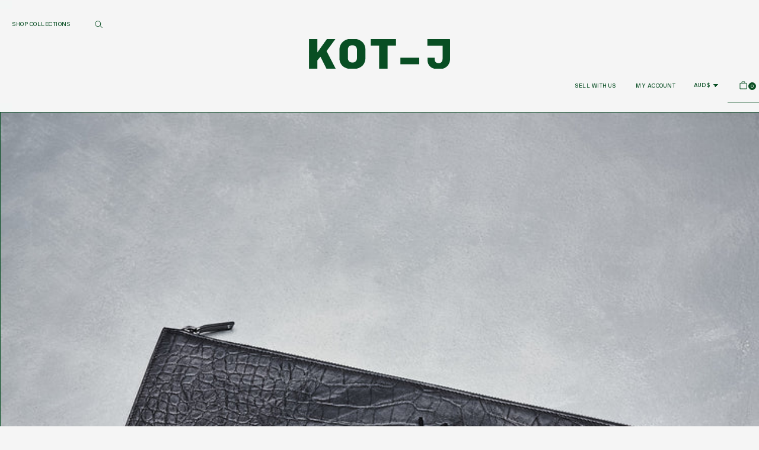

--- FILE ---
content_type: text/html; charset=utf-8
request_url: https://www.kot-j.com/products/saint-laurent-logo-appliqud-croc-effect-zip-document-holder-4306
body_size: 40673
content:
<!doctype html>
<html lang="en" class="no-js">
<head>
    <meta charset="utf-8">
    <meta name="viewport" content="width=device-width, initial-scale=1, viewport-fit=cover">

    <meta name="theme-color" content="#f5f5f5">

    <meta name="Skelet." property="Sēlekkt. Studio" content="https://selekkt.dk/skelet/v3/">
    <meta name="Bullet" property="OpenThinking" content="https://openthinking.net/">

    <link rel="preconnect dns-prefetch" href="https://cdn.shopify.com/" crossorigin><link rel="preload" as="style" href="//www.kot-j.com/cdn/shop/t/19/assets/skelet.css?v=62983137094734097231757560232">

    <!-- OpenThinking SEO Engine -->	
<title>&nbsp;Saint Laurent | Logo-Appliquéd Croc-Effect Zip Document Holder&nbsp;-&nbsp;KOT-J</title>
<link rel="canonical" href="https://www.kot-j.com/products/saint-laurent-logo-appliqud-croc-effect-zip-document-holder-4306">
<meta name="description" content="Slim crocodile-embossed Saint Laurent portfolio clutch in grained leather adorned with a black metal house monogram and corresponding hardware. Features two ...">
<meta name="robots" content="index, follow, max-snippet:-1, max-image-preview:large, max-video-preview:-1">
<meta property="og:site_name" content="KOT-J">
<meta property="og:url" content="https://www.kot-j.com/products/saint-laurent-logo-appliqud-croc-effect-zip-document-holder-4306">
<meta property="og:title" content="Saint Laurent Logo-Appliquéd Croc-Effect Zip Document Holder">
<meta property="og:type" content="product">
<meta property="og:description" content="Slim crocodile-embossed Saint Laurent portfolio clutch in grained leather adorned with a black metal house monogram and corresponding hardware. Features two ...">

<meta property="product:price:amount" content="660.00">
<meta property="product:price:currency" content="AUD">
<meta property="og:price:amount" content="660.00">
<meta property="og:price:currency" content="AUD"><meta property="og:image" content="http://www.kot-j.com/cdn/shop/files/016296_1_small.jpg?v=1699510818"><meta property="og:image" content="http://www.kot-j.com/cdn/shop/files/016296_2_small.jpg?v=1699510821"><meta property="og:image" content="http://www.kot-j.com/cdn/shop/files/016296_3_small.jpg?v=1699510824">
<meta property="og:image:secure_url" content="https://www.kot-j.com/cdn/shop/files/016296_1_small.jpg?v=1699510818"><meta property="og:image:secure_url" content="https://www.kot-j.com/cdn/shop/files/016296_2_small.jpg?v=1699510821"><meta property="og:image:secure_url" content="https://www.kot-j.com/cdn/shop/files/016296_3_small.jpg?v=1699510824">

<meta name="twitter:card" content="summary_large_image">
<meta name="twitter:title" content="Saint Laurent Logo-Appliquéd Croc-Effect Zip Document Holder">
<meta name="twitter:description" content="Slim crocodile-embossed Saint Laurent portfolio clutch in grained leather adorned with a black metal house monogram and corresponding hardware. Features two ...">
<script type="application/ld+json" class="openthinking-schema-graph">
{
   "@context":"https://schema.org",
   "@graph":[
      {
         "@type":"Organization",
         "@id":"https://www.kot-j.com/#organization",
         "name":"KOT-J",
         "url":"https://www.kot-j.com",
         "sameAs":["https://www.kot-j.com","https://instagram.com/kot__j","https://tiktok.com/kot__j"],
         "logo":{
            "@type":"ImageObject",
            "@id":"https://www.kot-j.com/#logo",
            "inLanguage":"en",
            "url":"//www.kot-j.com/cdn/shop/files/Frame.png?v=1672830120",
            "caption":"KOT-J"
         },
         "image":{
            "@id":"https://www.kot-j.com/#logo"
         }
      },
      {
         "@type":"WebSite",
         "@id":"https://www.kot-j.com/#website",
         "url":"https://www.kot-j.com",
         "name":"KOT-J",
         "description":"Consignment Culture",
         "publisher":{
            "@id":"https://www.kot-j.com/#organization"
         },
         "potentialAction":[
            {
               "@type":"SearchAction",
               "target":"/search?q={query}",
               "query-input":"required name=query"
            }
         ],
         "inLanguage":"en"
      }
   ]
}
</script>
<script type="application/ld+json" class="openthinking-schema-graph">
{
  "@context": "http://schema.org/",
  "@type": "Product",
  "name": "Saint Laurent Logo-Appliquéd Croc-Effect Zip Document Holder",
  "url": "https://www.kot-j.com/products/saint-laurent-logo-appliqud-croc-effect-zip-document-holder-4306","sku": "016296","productID": "7746102788249",
  "brand": {
    "@type": "Brand",
    "name": "Saint Laurent"
  },
  "description": "Slim crocodile-embossed Saint Laurent portfolio clutch in grained leather adorned with a black metal house monogram and corresponding hardware. Features two internal open pockets, eight card holders, and fabric lining. Room to fit a laptop; or tablet, wallet, and phone. Materials _ Outer: 100% leather. Lining: fabric, leather Origin _ Italy Measurements _ Height 26cm, Length 38.5cm, Width 1cm SKU _ 016296",
  "image": "https://www.kot-j.com/cdn/shop/files/016296_1.jpg?v=1699510818","offers": 
      {
        "@type" : "Offer",
        "priceCurrency": "AUD",
        "price": "660.00",
        "itemCondition" : "http://schema.org/NewCondition",
        "availability" : "http://schema.org/InStock",
        "url" : "https://www.kot-j.com/products/saint-laurent-logo-appliqud-croc-effect-zip-document-holder-4306?variant=43815500611737","image": "https://www.kot-j.com/cdn/shop/files/016296_1.jpg?v=1699510818","name" : "Saint Laurent Logo-Appliquéd Croc-Effect Zip Document Holder - OS / Black / Excellent","sku": "016296","description" : "Slim crocodile-embossed Saint Laurent portfolio clutch in grained leather adorned with a black metal house monogram and corresponding hardware. Features two internal open pockets, eight card holders, and fabric lining. Room to fit a laptop; or tablet, wallet, and phone. Materials _ Outer: 100% leather. Lining: fabric, leather Origin _ Italy Measurements _ Height 26cm, Length 38.5cm, Width 1cm SKU _ 016296","priceValidUntil": "2027-01-16"
      }}
</script>

<!-- / OpenThinking SEO Engine -->
<link rel="shortcut icon" href="//www.kot-j.com/cdn/shop/files/New_Project.png?crop=center&height=32&v=1681994005&width=32">
    <link rel="apple-touch-icon-precomposed" href="//www.kot-j.com/cdn/shop/files/New_Project.png?crop=center&height=250&v=1681994005&width=250"><script>document.documentElement.className = 'js';</script>

    <script>window.performance && window.performance.mark && window.performance.mark('shopify.content_for_header.start');</script><meta name="facebook-domain-verification" content="ytkgwq50u3ctr2s9wj400xipimlkck">
<meta name="google-site-verification" content="PG7fsIaNYn6w0eTdASC1k6RkUhdwcl64AEiDLM7tFgw">
<meta id="shopify-digital-wallet" name="shopify-digital-wallet" content="/17718507/digital_wallets/dialog">
<meta name="shopify-checkout-api-token" content="8e69b712201080e7d0b8faeb71e473e9">
<meta id="in-context-paypal-metadata" data-shop-id="17718507" data-venmo-supported="false" data-environment="production" data-locale="en_US" data-paypal-v4="true" data-currency="AUD">
<link rel="alternate" type="application/json+oembed" href="https://www.kot-j.com/products/saint-laurent-logo-appliqud-croc-effect-zip-document-holder-4306.oembed">
<script async="async" src="/checkouts/internal/preloads.js?locale=en-AU"></script>
<link rel="preconnect" href="https://shop.app" crossorigin="anonymous">
<script async="async" src="https://shop.app/checkouts/internal/preloads.js?locale=en-AU&shop_id=17718507" crossorigin="anonymous"></script>
<script id="shopify-features" type="application/json">{"accessToken":"8e69b712201080e7d0b8faeb71e473e9","betas":["rich-media-storefront-analytics"],"domain":"www.kot-j.com","predictiveSearch":true,"shopId":17718507,"locale":"en"}</script>
<script>var Shopify = Shopify || {};
Shopify.shop = "king-of-the-jungle-store.myshopify.com";
Shopify.locale = "en";
Shopify.currency = {"active":"AUD","rate":"1.0"};
Shopify.country = "AU";
Shopify.theme = {"name":"Development 2","id":144481845401,"schema_name":"Bullet","schema_version":"4.0.1","theme_store_id":1114,"role":"main"};
Shopify.theme.handle = "null";
Shopify.theme.style = {"id":null,"handle":null};
Shopify.cdnHost = "www.kot-j.com/cdn";
Shopify.routes = Shopify.routes || {};
Shopify.routes.root = "/";</script>
<script type="module">!function(o){(o.Shopify=o.Shopify||{}).modules=!0}(window);</script>
<script>!function(o){function n(){var o=[];function n(){o.push(Array.prototype.slice.apply(arguments))}return n.q=o,n}var t=o.Shopify=o.Shopify||{};t.loadFeatures=n(),t.autoloadFeatures=n()}(window);</script>
<script>
  window.ShopifyPay = window.ShopifyPay || {};
  window.ShopifyPay.apiHost = "shop.app\/pay";
  window.ShopifyPay.redirectState = null;
</script>
<script id="shop-js-analytics" type="application/json">{"pageType":"product"}</script>
<script defer="defer" async type="module" src="//www.kot-j.com/cdn/shopifycloud/shop-js/modules/v2/client.init-shop-cart-sync_IZsNAliE.en.esm.js"></script>
<script defer="defer" async type="module" src="//www.kot-j.com/cdn/shopifycloud/shop-js/modules/v2/chunk.common_0OUaOowp.esm.js"></script>
<script type="module">
  await import("//www.kot-j.com/cdn/shopifycloud/shop-js/modules/v2/client.init-shop-cart-sync_IZsNAliE.en.esm.js");
await import("//www.kot-j.com/cdn/shopifycloud/shop-js/modules/v2/chunk.common_0OUaOowp.esm.js");

  window.Shopify.SignInWithShop?.initShopCartSync?.({"fedCMEnabled":true,"windoidEnabled":true});

</script>
<script>
  window.Shopify = window.Shopify || {};
  if (!window.Shopify.featureAssets) window.Shopify.featureAssets = {};
  window.Shopify.featureAssets['shop-js'] = {"shop-cart-sync":["modules/v2/client.shop-cart-sync_DLOhI_0X.en.esm.js","modules/v2/chunk.common_0OUaOowp.esm.js"],"init-fed-cm":["modules/v2/client.init-fed-cm_C6YtU0w6.en.esm.js","modules/v2/chunk.common_0OUaOowp.esm.js"],"shop-button":["modules/v2/client.shop-button_BCMx7GTG.en.esm.js","modules/v2/chunk.common_0OUaOowp.esm.js"],"shop-cash-offers":["modules/v2/client.shop-cash-offers_BT26qb5j.en.esm.js","modules/v2/chunk.common_0OUaOowp.esm.js","modules/v2/chunk.modal_CGo_dVj3.esm.js"],"init-windoid":["modules/v2/client.init-windoid_B9PkRMql.en.esm.js","modules/v2/chunk.common_0OUaOowp.esm.js"],"init-shop-email-lookup-coordinator":["modules/v2/client.init-shop-email-lookup-coordinator_DZkqjsbU.en.esm.js","modules/v2/chunk.common_0OUaOowp.esm.js"],"shop-toast-manager":["modules/v2/client.shop-toast-manager_Di2EnuM7.en.esm.js","modules/v2/chunk.common_0OUaOowp.esm.js"],"shop-login-button":["modules/v2/client.shop-login-button_BtqW_SIO.en.esm.js","modules/v2/chunk.common_0OUaOowp.esm.js","modules/v2/chunk.modal_CGo_dVj3.esm.js"],"avatar":["modules/v2/client.avatar_BTnouDA3.en.esm.js"],"pay-button":["modules/v2/client.pay-button_CWa-C9R1.en.esm.js","modules/v2/chunk.common_0OUaOowp.esm.js"],"init-shop-cart-sync":["modules/v2/client.init-shop-cart-sync_IZsNAliE.en.esm.js","modules/v2/chunk.common_0OUaOowp.esm.js"],"init-customer-accounts":["modules/v2/client.init-customer-accounts_DenGwJTU.en.esm.js","modules/v2/client.shop-login-button_BtqW_SIO.en.esm.js","modules/v2/chunk.common_0OUaOowp.esm.js","modules/v2/chunk.modal_CGo_dVj3.esm.js"],"init-shop-for-new-customer-accounts":["modules/v2/client.init-shop-for-new-customer-accounts_JdHXxpS9.en.esm.js","modules/v2/client.shop-login-button_BtqW_SIO.en.esm.js","modules/v2/chunk.common_0OUaOowp.esm.js","modules/v2/chunk.modal_CGo_dVj3.esm.js"],"init-customer-accounts-sign-up":["modules/v2/client.init-customer-accounts-sign-up_D6__K_p8.en.esm.js","modules/v2/client.shop-login-button_BtqW_SIO.en.esm.js","modules/v2/chunk.common_0OUaOowp.esm.js","modules/v2/chunk.modal_CGo_dVj3.esm.js"],"checkout-modal":["modules/v2/client.checkout-modal_C_ZQDY6s.en.esm.js","modules/v2/chunk.common_0OUaOowp.esm.js","modules/v2/chunk.modal_CGo_dVj3.esm.js"],"shop-follow-button":["modules/v2/client.shop-follow-button_XetIsj8l.en.esm.js","modules/v2/chunk.common_0OUaOowp.esm.js","modules/v2/chunk.modal_CGo_dVj3.esm.js"],"lead-capture":["modules/v2/client.lead-capture_DvA72MRN.en.esm.js","modules/v2/chunk.common_0OUaOowp.esm.js","modules/v2/chunk.modal_CGo_dVj3.esm.js"],"shop-login":["modules/v2/client.shop-login_ClXNxyh6.en.esm.js","modules/v2/chunk.common_0OUaOowp.esm.js","modules/v2/chunk.modal_CGo_dVj3.esm.js"],"payment-terms":["modules/v2/client.payment-terms_CNlwjfZz.en.esm.js","modules/v2/chunk.common_0OUaOowp.esm.js","modules/v2/chunk.modal_CGo_dVj3.esm.js"]};
</script>
<script>(function() {
  var isLoaded = false;
  function asyncLoad() {
    if (isLoaded) return;
    isLoaded = true;
    var urls = ["https:\/\/wishlisthero-assets.revampco.com\/store-front\/bundle2.js?shop=king-of-the-jungle-store.myshopify.com"];
    for (var i = 0; i < urls.length; i++) {
      var s = document.createElement('script');
      s.type = 'text/javascript';
      s.async = true;
      s.src = urls[i];
      var x = document.getElementsByTagName('script')[0];
      x.parentNode.insertBefore(s, x);
    }
  };
  if(window.attachEvent) {
    window.attachEvent('onload', asyncLoad);
  } else {
    window.addEventListener('load', asyncLoad, false);
  }
})();</script>
<script id="__st">var __st={"a":17718507,"offset":39600,"reqid":"d6805569-f0d0-4139-97e5-6ddf1b527227-1768514135","pageurl":"www.kot-j.com\/products\/saint-laurent-logo-appliqud-croc-effect-zip-document-holder-4306","u":"28403af0d31b","p":"product","rtyp":"product","rid":7746102788249};</script>
<script>window.ShopifyPaypalV4VisibilityTracking = true;</script>
<script id="captcha-bootstrap">!function(){'use strict';const t='contact',e='account',n='new_comment',o=[[t,t],['blogs',n],['comments',n],[t,'customer']],c=[[e,'customer_login'],[e,'guest_login'],[e,'recover_customer_password'],[e,'create_customer']],r=t=>t.map((([t,e])=>`form[action*='/${t}']:not([data-nocaptcha='true']) input[name='form_type'][value='${e}']`)).join(','),a=t=>()=>t?[...document.querySelectorAll(t)].map((t=>t.form)):[];function s(){const t=[...o],e=r(t);return a(e)}const i='password',u='form_key',d=['recaptcha-v3-token','g-recaptcha-response','h-captcha-response',i],f=()=>{try{return window.sessionStorage}catch{return}},m='__shopify_v',_=t=>t.elements[u];function p(t,e,n=!1){try{const o=window.sessionStorage,c=JSON.parse(o.getItem(e)),{data:r}=function(t){const{data:e,action:n}=t;return t[m]||n?{data:e,action:n}:{data:t,action:n}}(c);for(const[e,n]of Object.entries(r))t.elements[e]&&(t.elements[e].value=n);n&&o.removeItem(e)}catch(o){console.error('form repopulation failed',{error:o})}}const l='form_type',E='cptcha';function T(t){t.dataset[E]=!0}const w=window,h=w.document,L='Shopify',v='ce_forms',y='captcha';let A=!1;((t,e)=>{const n=(g='f06e6c50-85a8-45c8-87d0-21a2b65856fe',I='https://cdn.shopify.com/shopifycloud/storefront-forms-hcaptcha/ce_storefront_forms_captcha_hcaptcha.v1.5.2.iife.js',D={infoText:'Protected by hCaptcha',privacyText:'Privacy',termsText:'Terms'},(t,e,n)=>{const o=w[L][v],c=o.bindForm;if(c)return c(t,g,e,D).then(n);var r;o.q.push([[t,g,e,D],n]),r=I,A||(h.body.append(Object.assign(h.createElement('script'),{id:'captcha-provider',async:!0,src:r})),A=!0)});var g,I,D;w[L]=w[L]||{},w[L][v]=w[L][v]||{},w[L][v].q=[],w[L][y]=w[L][y]||{},w[L][y].protect=function(t,e){n(t,void 0,e),T(t)},Object.freeze(w[L][y]),function(t,e,n,w,h,L){const[v,y,A,g]=function(t,e,n){const i=e?o:[],u=t?c:[],d=[...i,...u],f=r(d),m=r(i),_=r(d.filter((([t,e])=>n.includes(e))));return[a(f),a(m),a(_),s()]}(w,h,L),I=t=>{const e=t.target;return e instanceof HTMLFormElement?e:e&&e.form},D=t=>v().includes(t);t.addEventListener('submit',(t=>{const e=I(t);if(!e)return;const n=D(e)&&!e.dataset.hcaptchaBound&&!e.dataset.recaptchaBound,o=_(e),c=g().includes(e)&&(!o||!o.value);(n||c)&&t.preventDefault(),c&&!n&&(function(t){try{if(!f())return;!function(t){const e=f();if(!e)return;const n=_(t);if(!n)return;const o=n.value;o&&e.removeItem(o)}(t);const e=Array.from(Array(32),(()=>Math.random().toString(36)[2])).join('');!function(t,e){_(t)||t.append(Object.assign(document.createElement('input'),{type:'hidden',name:u})),t.elements[u].value=e}(t,e),function(t,e){const n=f();if(!n)return;const o=[...t.querySelectorAll(`input[type='${i}']`)].map((({name:t})=>t)),c=[...d,...o],r={};for(const[a,s]of new FormData(t).entries())c.includes(a)||(r[a]=s);n.setItem(e,JSON.stringify({[m]:1,action:t.action,data:r}))}(t,e)}catch(e){console.error('failed to persist form',e)}}(e),e.submit())}));const S=(t,e)=>{t&&!t.dataset[E]&&(n(t,e.some((e=>e===t))),T(t))};for(const o of['focusin','change'])t.addEventListener(o,(t=>{const e=I(t);D(e)&&S(e,y())}));const B=e.get('form_key'),M=e.get(l),P=B&&M;t.addEventListener('DOMContentLoaded',(()=>{const t=y();if(P)for(const e of t)e.elements[l].value===M&&p(e,B);[...new Set([...A(),...v().filter((t=>'true'===t.dataset.shopifyCaptcha))])].forEach((e=>S(e,t)))}))}(h,new URLSearchParams(w.location.search),n,t,e,['guest_login'])})(!0,!0)}();</script>
<script integrity="sha256-4kQ18oKyAcykRKYeNunJcIwy7WH5gtpwJnB7kiuLZ1E=" data-source-attribution="shopify.loadfeatures" defer="defer" src="//www.kot-j.com/cdn/shopifycloud/storefront/assets/storefront/load_feature-a0a9edcb.js" crossorigin="anonymous"></script>
<script crossorigin="anonymous" defer="defer" src="//www.kot-j.com/cdn/shopifycloud/storefront/assets/shopify_pay/storefront-65b4c6d7.js?v=20250812"></script>
<script data-source-attribution="shopify.dynamic_checkout.dynamic.init">var Shopify=Shopify||{};Shopify.PaymentButton=Shopify.PaymentButton||{isStorefrontPortableWallets:!0,init:function(){window.Shopify.PaymentButton.init=function(){};var t=document.createElement("script");t.src="https://www.kot-j.com/cdn/shopifycloud/portable-wallets/latest/portable-wallets.en.js",t.type="module",document.head.appendChild(t)}};
</script>
<script data-source-attribution="shopify.dynamic_checkout.buyer_consent">
  function portableWalletsHideBuyerConsent(e){var t=document.getElementById("shopify-buyer-consent"),n=document.getElementById("shopify-subscription-policy-button");t&&n&&(t.classList.add("hidden"),t.setAttribute("aria-hidden","true"),n.removeEventListener("click",e))}function portableWalletsShowBuyerConsent(e){var t=document.getElementById("shopify-buyer-consent"),n=document.getElementById("shopify-subscription-policy-button");t&&n&&(t.classList.remove("hidden"),t.removeAttribute("aria-hidden"),n.addEventListener("click",e))}window.Shopify?.PaymentButton&&(window.Shopify.PaymentButton.hideBuyerConsent=portableWalletsHideBuyerConsent,window.Shopify.PaymentButton.showBuyerConsent=portableWalletsShowBuyerConsent);
</script>
<script data-source-attribution="shopify.dynamic_checkout.cart.bootstrap">document.addEventListener("DOMContentLoaded",(function(){function t(){return document.querySelector("shopify-accelerated-checkout-cart, shopify-accelerated-checkout")}if(t())Shopify.PaymentButton.init();else{new MutationObserver((function(e,n){t()&&(Shopify.PaymentButton.init(),n.disconnect())})).observe(document.body,{childList:!0,subtree:!0})}}));
</script>
<link id="shopify-accelerated-checkout-styles" rel="stylesheet" media="screen" href="https://www.kot-j.com/cdn/shopifycloud/portable-wallets/latest/accelerated-checkout-backwards-compat.css" crossorigin="anonymous">
<style id="shopify-accelerated-checkout-cart">
        #shopify-buyer-consent {
  margin-top: 1em;
  display: inline-block;
  width: 100%;
}

#shopify-buyer-consent.hidden {
  display: none;
}

#shopify-subscription-policy-button {
  background: none;
  border: none;
  padding: 0;
  text-decoration: underline;
  font-size: inherit;
  cursor: pointer;
}

#shopify-subscription-policy-button::before {
  box-shadow: none;
}

      </style>
<link rel="stylesheet" media="screen" href="//www.kot-j.com/cdn/shop/t/19/compiled_assets/styles.css?12422">
<script>window.performance && window.performance.mark && window.performance.mark('shopify.content_for_header.end');</script>
<link href="//www.kot-j.com/cdn/shop/t/19/assets/skelet.css?v=62983137094734097231757560232" rel="stylesheet" type="text/css" media="all" /><style id="global-css-vars">:root {
    --hFontFamily: var(--fontFamily);
    --fontWeight: 400;
    --fontStyle: normal;
    --hWeight: 600;
    --hStyle: normal;

    --bgColor: #f5f5f5;
    --bgColorOpacity: rgba(245, 245, 245, 0.85);
    --primary: #084e23;
    --plyr-color-main: var(--primary);
    --plyr-video-background: transparent;

    --color: #084e23;
    --linkColor: #084e23;
    --linkHover: #084e23;

    --buttonBgColor: #000000;
    --buttonColor: #FFFFFF;
    --buttonBorderColor: #084e23;
    --buttonBorderHover: #084e23;
    --buttonTransform: uppercase;
    --buttonWeight: 600;

    --buyButtonBgColor: #000000;
    --buyButtonBorderColor: #084e23;
    --buyButtonBorderHover: #084e23;
    --buyButtonColor: #FFFFFF;
    --buttonBorderWidth: 1px;

    --boxBgColor: #FFFFFF;
    --boxPlaceholderColor: #000000;
    --boxBorderColor: #084e23;
    --boxBorderHover: #084e23;
    --boxBorderActive: #084e23;
    --boxColor: #000000;
    --boxBorderWidth: 1px;;

    --cardBg: rgba(0,0,0,0);
    --cardColor: #000000;
    --cardTextBg: rgba(0,0,0,0);

    --globalBorderColor: #084e23;
    --globalBorderWidth: 1px;
    --globalBorder: var(--globalBorderWidth) solid var(--globalBorderColor);

    --radius: 0;
    --radius-2: 0;
    --radiusImg: 0;

    --globalShadow: 0 0 15px rgba(0,0,0,0.25);
    --globalTransparentBg: rgba(245, 245, 245, 0.9);

    --buttonRadius: var(--radius);
    --padding: 2rem;
    --boxPadding: 1.4rem;
    --boxRadius: var(--radius);
    --buttonPadding: 1.4rem;
    --rowGap: 0;
    --columnGap: 0;

    --logoSize: 1.8rem;
    --headerHeight: auto;

    --fontSizeBase: 1.0;
    --fontSize: calc(var(--fontSizeBase) * 1.4rem);
    --iconSize: var(--fontSize);

    --colorHeadings: #084e23;
    --hSizeBase: 1.0;
    --hSize: calc(var(--hSizeBase) * 1.6rem);
    --h1Size: var(--hSize);
    --h2Size: var(--hSize);
    --h3Size: var(--hSize);
    --h4Size: var(--hSize);
    --h5Size: var(--hSize);
    --h6Size: var(--hSize);

    --hLine: 1.4;
    --h1Line: var(--hLine);
    --h2Line: var(--hLine);
    --h3Line: var(--hLine);
    --h4Line: var(--hLine);
    --h5Line: var(--hLine);
    --h6Line: var(--hLine);

    --fontFamily: Helvetica, Arial, sans-serif;
    --fontWeight: 400;
    --fontStyle: normal;

    --hFontFamily: Helvetica, Arial, sans-serif;
    --hWeight: 400;
    --hStyle: normal;
    --hTxTransform: uppercase;

    --boxedLayoutMaxWidth: 1800px;

    --cardRatioCustom: 130%;
}body:is(.open-cart,.open-search) :where(main,#shopify-section-footer) { opacity: 0.04; pointer-events: none; }img,video,iframe:not([title="reCAPTCHA"]),.lazyframe,.plyr__video-wrapper { border-radius: var(--radiusImg) }

body.ip--padding :where(img,.lazyframe,.plyr__video-wrapper) { transform: scale(0.98) }
body.ip--margin :where(img,.lazyframe,.plyr__video-wrapper)  { transform: scale(0.99) }
@media (max-width: 777px) { 
    body.ip--padding :where(img,.lazyframe,.plyr__video-wrapper) { transform: scale(0.97) } 
    body.ip--margin :where(img,.lazyframe,.plyr__video-wrapper)  { transform: scale(0.98) } 
}@media (max-width: 777px) { 
  :root { 
    --fontSize: 1.4rem;
    --iconSize: var(--fontSize);
    --hSize: 1.6rem;
    --h1Size: var(--hSize);
    --h2Size: var(--hSize);
    --h3Size: var(--hSize);
    --h4Size: var(--hSize);
    --h5Size: var(--hSize);
    --h6Size: var(--hSize);
  }
}
</style><style>
@font-face {
	font-family: "Your-Font-Name";
	font-weight: 100;
	font-style: normal;
	font-display: swap;
	src: url("font-URL-eot") format("embedded-opentype"),
		 url("font-URL-ttf") format("truetype"),
		 url("font-URL-woff") format("woff"),
		 url("font-URL-woff2") format("woff2");
}

:root { 
	--fontFamily: "Your-Font-Name"; /* Body font */
	--hFontFamily: "Your-Font-Name"; /* Headings font */
}
</style><link href="//www.kot-j.com/cdn/shop/t/19/assets/app.css?v=45808150008217955211757560223" rel="stylesheet" type="text/css" media="all" /><link href="//www.kot-j.com/cdn/shop/t/19/assets/custom.css?v=153323618553956800941757560225" rel="stylesheet" type="text/css" media="all" />
<link href="//www.kot-j.com/cdn/shop/t/19/assets/slick.css?v=63395605189956737461757560233" rel="stylesheet" type="text/css" media="all" />
<link href="//www.kot-j.com/cdn/shop/t/19/assets/slick-theme.css?v=111566387709569418871757560232" rel="stylesheet" type="text/css" media="all" />


<!-- Font icon for header icons -->
<link rel="preload" href="https://wishlisthero-assets.revampco.com/safe-icons/css/wishlisthero-icons.css" as="style">
  <link rel="stylesheet" href="https://wishlisthero-assets.revampco.com/safe-icons/css/wishlisthero-icons.css" media="print" onload="this.media='all'">
  <noscript><link rel="stylesheet" href="https://wishlisthero-assets.revampco.com/safe-icons/css/wishlisthero-icons.css"></noscript>
<!-- Style for floating buttons and others -->
<style type="text/css">
    .wishlisthero-floating {
        position: absolute;
          right:5px;
        top: 5px;
        z-index: 23;
        border-radius: 100%;
    }

    .wishlisthero-floating:hover {
        background-color: rgba(0, 0, 0, 0.05);
    }

    .wishlisthero-floating button {
        font-size: 20px !important;
        width: 40px !important;
        padding: 0.125em 0 0 !important;
    }
.MuiTypography-body2 ,.MuiTypography-body1 ,.MuiTypography-caption ,.MuiTypography-button ,.MuiTypography-h1 ,.MuiTypography-h2 ,.MuiTypography-h3 ,.MuiTypography-h4 ,.MuiTypography-h5 ,.MuiTypography-h6 ,.MuiTypography-subtitle1 ,.MuiTypography-subtitle2 ,.MuiTypography-overline , MuiButton-root,  .MuiCardHeader-title a{
     font-family: inherit !important; /*Roboto, Helvetica, Arial, sans-serif;*/
}
.MuiTypography-h1 , .MuiTypography-h2 , .MuiTypography-h3 , .MuiTypography-h4 , .MuiTypography-h5 , .MuiTypography-h6 ,  .MuiCardHeader-title a{
     font-family: ,  !important;
     font-family: ,  !important;
     font-family: ,  !important;
     font-family: ,  !important;
}

    /****************************************************************************************/
    /* For some theme shared view need some spacing */
    /*
    #wishlist-hero-shared-list-view {
  margin-top: 15px;
  margin-bottom: 15px;
}
#wishlist-hero-shared-list-view h1 {
  padding-left: 5px;
}

#wishlisthero-product-page-button-container {
  padding-top: 15px;
}
*/
    /****************************************************************************************/
    /* #wishlisthero-product-page-button-container button {
  padding-left: 1px !important;
} */
    /****************************************************************************************/
    /* Customize the indicator when wishlist has items AND the normal indicator not working */
/*     span.wishlist-hero-items-count {

  top: 0px;
  right: -6px;



}

@media screen and (max-width: 749px){
.wishlisthero-product-page-button-container{
width:100%
}
.wishlisthero-product-page-button-container button{
 margin-left:auto !important; margin-right: auto !important;
}
}
@media screen and (max-width: 749px) {
span.wishlist-hero-items-count {
top: 10px;
right: 3px;
}
}*/
</style>
<script>window.wishlisthero_cartDotClasses=['site-header__cart-count', 'is-visible'];</script>
 <script type='text/javascript'>try{
   window.WishListHero_setting = {"ButtonColor":"#084e23","IconColor":"rgba(255, 255, 255, 1)","IconType":"Heart","ButtonTextBeforeAdding":"ADD TO WISHLIST","ButtonTextAfterAdding":"ADDED TO WISHLIST","AnimationAfterAddition":"Fade in","ButtonTextAddToCart":"ADD TO CART","ButtonTextOutOfStock":"OUT OF STOCK","ButtonTextAddAllToCart":"ADD ALL TO CART","ButtonTextRemoveAllToCart":"REMOVE ALL FROM WISHLIST","AddedProductNotificationText":"Product added to wishlist successfully","AddedProductToCartNotificationText":"Product added to cart successfully","ViewCartLinkText":"View Cart","SharePopup_TitleText":"Share My wishlist","SharePopup_shareBtnText":"Share","SharePopup_shareHederText":"Share on Social Networks","SharePopup_shareCopyText":"Or copy Wishlist link to share","SharePopup_shareCancelBtnText":"cancel","SharePopup_shareCopyBtnText":"copy","SharePopup_shareCopiedText":"Copied","SendEMailPopup_BtnText":"send email","SendEMailPopup_FromText":"From Name","SendEMailPopup_ToText":"To email","SendEMailPopup_BodyText":"Body","SendEMailPopup_SendBtnText":"send","SendEMailPopup_SendNotificationText":"email sent successfully","SendEMailPopup_TitleText":"Send My Wislist via Email","AddProductMessageText":"Are you sure you want to add all items to cart ?","RemoveProductMessageText":"Are you sure you want to remove this item from your wishlist ?","RemoveAllProductMessageText":"Are you sure you want to remove all items from your wishlist ?","RemovedProductNotificationText":"Product removed from wishlist successfully","AddAllOutOfStockProductNotificationText":"There seems to have been an issue adding items to cart, please try again later","RemovePopupOkText":"ok","RemovePopup_HeaderText":"ARE YOU SURE?","ViewWishlistText":"View wishlist","EmptyWishlistText":"there are no items in this wishlist","BuyNowButtonText":"Buy Now","BuyNowButtonColor":"rgb(144, 86, 162)","BuyNowTextButtonColor":"rgb(255, 255, 255)","Wishlist_Title":"My Wishlist","WishlistHeaderTitleAlignment":"Center","WishlistProductImageSize":"Normal","PriceColor":"rgb(0, 122, 206)","HeaderFontSize":"30","PriceFontSize":"18","ProductNameFontSize":"16","LaunchPointType":"menu_item","DisplayWishlistAs":"seprate_page","DisplayButtonAs":"icon_only","PopupSize":"md","HideAddToCartButton":false,"NoRedirectAfterAddToCart":false,"DisableGuestCustomer":false,"LoginPopupContent":"Please login to save your wishlist across devices.","LoginPopupLoginBtnText":"Login","LoginPopupContentFontSize":"20","NotificationPopupPosition":"right","WishlistButtonTextColor":"rgba(255, 255, 255, 1)","EnableRemoveFromWishlistAfterAddButtonText":"REMOVE FROM WISHLIST","_id":"6434ea2518d3951bf9f299ed","EnableCollection":false,"EnableShare":true,"RemovePowerBy":false,"EnableFBPixel":false,"DisapleApp":false,"FloatPointPossition":"right","HeartStateToggle":true,"HeaderMenuItemsIndicator":true,"EnableRemoveFromWishlistAfterAdd":true,"Shop":"king-of-the-jungle-store.myshopify.com","shop":"king-of-the-jungle-store.myshopify.com","Status":"Active","Plan":"FREE"};  
  }catch(e){ console.error('Error loading config',e); } </script>


<script>
	window.StoreCreditInit = {
		shop: 'king-of-the-jungle-store.myshopify.com',
		cashback_widget_status: 0
	}
</script>




<!-- BEGIN app block: shopify://apps/powerful-form-builder/blocks/app-embed/e4bcb1eb-35b2-42e6-bc37-bfe0e1542c9d --><script type="text/javascript" hs-ignore data-cookieconsent="ignore">
  var Globo = Globo || {};
  var globoFormbuilderRecaptchaInit = function(){};
  var globoFormbuilderHcaptchaInit = function(){};
  window.Globo.FormBuilder = window.Globo.FormBuilder || {};
  window.Globo.FormBuilder.shop = {"configuration":{"money_format":"${{amount}}"},"pricing":{"features":{"bulkOrderForm":false,"cartForm":false,"fileUpload":2,"removeCopyright":false}},"settings":{"copyright":"Powered by <a href=\"https://globosoftware.net\" target=\"_blank\">Globo</a> <a href=\"https://apps.shopify.com/form-builder-contact-form\" target=\"_blank\">Form Builder</a>","hideWaterMark":true,"reCaptcha":{"recaptchaType":"v2","siteKey":false,"languageCode":"en"},"scrollTop":false,"additionalColumns":[]},"encryption_form_id":1,"url":"https://app.powerfulform.com/"};

  if(window.Globo.FormBuilder.shop.settings.customCssEnabled && window.Globo.FormBuilder.shop.settings.customCssCode){
    const customStyle = document.createElement('style');
    customStyle.type = 'text/css';
    customStyle.innerHTML = window.Globo.FormBuilder.shop.settings.customCssCode;
    document.head.appendChild(customStyle);
  }

  window.Globo.FormBuilder.forms = [];
    
      
      
      
      window.Globo.FormBuilder.forms[9633] = {"9633":{"elements":[{"id":"group","type":"group","label":"Personal Information","description":"Personal Information","elements":[{"id":"heading-3","type":"heading","heading":"Your Details","caption":"","columnWidth":100},{"id":"name-2","type":"name","label":"First name","placeholder":"First name*","description":"","limitCharacters":false,"characters":100,"hideLabel":true,"keepPositionLabel":false,"required":true,"ifHideLabel":false,"inputIcon":"","columnWidth":50},{"id":"name-3","type":"name","label":"Last name","placeholder":"Last name*","description":"","limitCharacters":false,"characters":100,"hideLabel":true,"keepPositionLabel":false,"required":true,"ifHideLabel":false,"inputIcon":"","columnWidth":50,"conditionalField":false},{"id":"email-3","type":"email","label":"Email","placeholder":"Email*","description":"","limitCharacters":false,"characters":100,"hideLabel":true,"keepPositionLabel":false,"required":true,"ifHideLabel":false,"inputIcon":"","columnWidth":100,"conditionalField":false},{"id":"phone-2","type":"phone","label":"Phone","placeholder":"Phone(Optional)","description":"","validatePhone":false,"onlyShowFlag":false,"defaultCountryCode":"us","limitCharacters":false,"characters":100,"hideLabel":true,"keepPositionLabel":false,"required":false,"ifHideLabel":false,"inputIcon":"","columnWidth":100,"conditionalField":false},{"id":"heading-1","type":"heading","heading":{"en":"Item Details"},"caption":"","columnWidth":50,"displayType":"show","displayDisjunctive":false,"conditionalField":false},{"id":"paragraph-1","type":"paragraph","text":{"en":"\u003cp\u003ePlease tell us more about your items. Please include brand name, item type (bag, shirt etc), and condition.\u003c\/p\u003e"},"columnWidth":100,"displayType":"show","displayDisjunctive":false,"conditionalField":false},{"id":"textarea-1","type":"textarea","label":{"en":""},"placeholder":{"en":"List Your Items "},"description":"","limitCharacters":false,"characters":100,"hideLabel":false,"keepPositionLabel":false,"columnWidth":100,"displayType":"show","displayDisjunctive":false,"conditionalField":false},{"id":"acceptTerms-1","type":"acceptTerms","label":{"en":"I understand that KOT-J may accept or reject any item at its discretion."},"rawOption":"Yes","defaultSelected":false,"description":"","columnWidth":100,"displayType":"show","displayDisjunctive":false,"conditionalField":false,"required":true}],"add-elements":null,"conditionalFieldForAllElements":false}],"errorMessage":{"required":"Please fill in field","invalid":"Invalid","invalidName":"Invalid name","invalidEmail":"Invalid email","invalidURL":"Invalid URL","invalidPhone":"Invalid phone","invalidNumber":"Invalid number","invalidPassword":"Invalid password","confirmPasswordNotMatch":"Confirmed password doesn't match","customerAlreadyExists":"Customer already exists","fileSizeLimit":"File size limit exceeded","fileNotAllowed":"File extension not allowed","requiredCaptcha":"Please, enter the captcha","requiredProducts":"Please select product","limitQuantity":"The number of products left in stock has been exceeded","shopifyInvalidPhone":"phone - Enter a valid phone number to use this delivery method","shopifyPhoneHasAlready":"phone - Phone has already been taken","shopifyInvalidProvice":"addresses.province - is not valid","otherError":"Something went wrong, please try again"},"appearance":{"layout":"default","width":"809","style":"flat","mainColor":"rgba(8,78,35,1)","headingColor":"rgba(243,246,245,1)","labelColor":"#000","descriptionColor":"rgba(243,246,245,1)","optionColor":"#000","paragraphColor":"rgba(243,246,245,1)","paragraphBackground":"#fff","background":"none","backgroundColor":"#FFF","backgroundImage":"","backgroundImageAlignment":"middle","floatingIcon":"\u003csvg aria-hidden=\"true\" focusable=\"false\" data-prefix=\"far\" data-icon=\"envelope\" class=\"svg-inline--fa fa-envelope fa-w-16\" role=\"img\" xmlns=\"http:\/\/www.w3.org\/2000\/svg\" viewBox=\"0 0 512 512\"\u003e\u003cpath fill=\"currentColor\" d=\"M464 64H48C21.49 64 0 85.49 0 112v288c0 26.51 21.49 48 48 48h416c26.51 0 48-21.49 48-48V112c0-26.51-21.49-48-48-48zm0 48v40.805c-22.422 18.259-58.168 46.651-134.587 106.49-16.841 13.247-50.201 45.072-73.413 44.701-23.208.375-56.579-31.459-73.413-44.701C106.18 199.465 70.425 171.067 48 152.805V112h416zM48 400V214.398c22.914 18.251 55.409 43.862 104.938 82.646 21.857 17.205 60.134 55.186 103.062 54.955 42.717.231 80.509-37.199 103.053-54.947 49.528-38.783 82.032-64.401 104.947-82.653V400H48z\"\u003e\u003c\/path\u003e\u003c\/svg\u003e","floatingText":"","displayOnAllPage":false,"position":"bottom right","formType":"normalForm","newTemplate":true},"afterSubmit":{"action":"clearForm","message":"\u003ch4\u003eThanks for getting in touch!\u0026nbsp;\u003c\/h4\u003e\n\u003cp\u003e\u0026nbsp;\u003c\/p\u003e\n\u003cp\u003eWe appreciate you contacting us. One of our colleagues will get back in touch with you soon!\u003c\/p\u003e\n\u003cp\u003e\u0026nbsp;\u003c\/p\u003e\n\u003cp\u003eHave a great day!\u003c\/p\u003e","redirectUrl":"","enableGa":false,"gaEventName":"globo_form_submit","gaEventCategory":"Form Builder by Globo","gaEventAction":"Submit","gaEventLabel":"Contact us form","enableFpx":false,"fpxTrackerName":""},"accountPage":{"showAccountDetail":false,"registrationPage":false,"editAccountPage":false,"header":"Header","active":false,"title":"Account details","headerDescription":"Fill out the form to change account information","afterUpdate":"Message after update","message":"\u003ch5\u003eAccount edited successfully!\u003c\/h5\u003e","footer":"Footer","updateText":"Update","footerDescription":""},"footer":{"description":"","previousText":"Previous","nextText":"Next","submitText":"Submit","resetButton":false,"resetButtonText":"Reset","submitFullWidth":false,"submitAlignment":"right"},"header":{"active":true,"title":"Sell with Us","description":{"en":"\u003cp\u003e\u003cspan style=\"color: rgb(34, 34, 34);\"\u003eFill out the details below to begin selling on consignment, we will confirm suitability of your items and let you know the next steps for appraisal\u003c\/span\u003e\u003c\/p\u003e"},"headerAlignment":"left"},"isStepByStepForm":true,"publish":{"requiredLogin":false,"requiredLoginMessage":"Please \u003ca href='\/account\/login' title='login'\u003elogin\u003c\/a\u003e to continue","publishType":"embedCode","embedCode":"\u003cdiv class=\"globo-formbuilder\" data-id=\"OTYzMw==\"\u003e\u003c\/div\u003e","shortCode":"{formbuilder:OTYzMw==}","popup":"\u003cbutton class=\"globo-formbuilder-open\" data-id=\"OTYzMw==\"\u003eOpen form\u003c\/button\u003e","lightbox":"\u003cdiv class=\"globo-form-publish-modal lightbox hidden\" data-id=\"OTYzMw==\"\u003e\u003cdiv class=\"globo-form-modal-content\"\u003e\u003cdiv class=\"globo-formbuilder\" data-id=\"OTYzMw==\"\u003e\u003c\/div\u003e\u003c\/div\u003e\u003c\/div\u003e","enableAddShortCode":false,"selectPage":"70844252313","selectPositionOnPage":"top","selectTime":"forever","setCookie":"1","setCookieHours":"1","setCookieWeeks":"1"},"reCaptcha":{"enable":false,"note":"Please make sure that you have set Google reCaptcha v2 Site key and Secret key in \u003ca href=\"\/admin\/settings\"\u003eSettings\u003c\/a\u003e"},"html":"\n\u003cdiv class=\"globo-form default-form globo-form-id-9633\" data-locale=\"en\" \u003e\n\n\u003cstyle\u003e\n\n\n\n.globo-form-id-9633 .globo-form-app{\n    max-width: 809px;\n    width: -webkit-fill-available;\n    \n    \n}\n\n.globo-form-id-9633 .globo-form-app .globo-heading{\n    color: rgba(243,246,245,1)\n}\n\n\n.globo-form-id-9633 .globo-form-app .header {\n    text-align:left;\n}\n\n\n.globo-form-id-9633 .globo-form-app .globo-description,\n.globo-form-id-9633 .globo-form-app .header .globo-description{\n    color: rgba(243,246,245,1)\n}\n.globo-form-id-9633 .globo-form-app .globo-label,\n.globo-form-id-9633 .globo-form-app .globo-form-control label.globo-label,\n.globo-form-id-9633 .globo-form-app .globo-form-control label.globo-label span.label-content{\n    color: #000;\n    text-align: left !important;\n}\n.globo-form-id-9633 .globo-form-app .globo-label.globo-position-label{\n    height: 20px !important;\n}\n.globo-form-id-9633 .globo-form-app .globo-form-control .help-text.globo-description,\n.globo-form-id-9633 .globo-form-app .globo-form-control span.globo-description{\n    color: rgba(243,246,245,1)\n}\n.globo-form-id-9633 .globo-form-app .globo-form-control .checkbox-wrapper .globo-option,\n.globo-form-id-9633 .globo-form-app .globo-form-control .radio-wrapper .globo-option\n{\n    color: #000\n}\n.globo-form-id-9633 .globo-form-app .footer,\n.globo-form-id-9633 .globo-form-app .gfb__footer{\n    text-align:right;\n}\n.globo-form-id-9633 .globo-form-app .footer button,\n.globo-form-id-9633 .globo-form-app .gfb__footer button{\n    border:1px solid rgba(8,78,35,1);\n    \n}\n.globo-form-id-9633 .globo-form-app .footer button.submit,\n.globo-form-id-9633 .globo-form-app .gfb__footer button.submit\n.globo-form-id-9633 .globo-form-app .footer button.checkout,\n.globo-form-id-9633 .globo-form-app .gfb__footer button.checkout,\n.globo-form-id-9633 .globo-form-app .footer button.action.loading .spinner,\n.globo-form-id-9633 .globo-form-app .gfb__footer button.action.loading .spinner{\n    background-color: rgba(8,78,35,1);\n    color : #ffffff;\n}\n.globo-form-id-9633 .globo-form-app .globo-form-control .star-rating\u003efieldset:not(:checked)\u003elabel:before {\n    content: url('data:image\/svg+xml; utf8, \u003csvg aria-hidden=\"true\" focusable=\"false\" data-prefix=\"far\" data-icon=\"star\" class=\"svg-inline--fa fa-star fa-w-18\" role=\"img\" xmlns=\"http:\/\/www.w3.org\/2000\/svg\" viewBox=\"0 0 576 512\"\u003e\u003cpath fill=\"rgba(8,78,35,1)\" d=\"M528.1 171.5L382 150.2 316.7 17.8c-11.7-23.6-45.6-23.9-57.4 0L194 150.2 47.9 171.5c-26.2 3.8-36.7 36.1-17.7 54.6l105.7 103-25 145.5c-4.5 26.3 23.2 46 46.4 33.7L288 439.6l130.7 68.7c23.2 12.2 50.9-7.4 46.4-33.7l-25-145.5 105.7-103c19-18.5 8.5-50.8-17.7-54.6zM388.6 312.3l23.7 138.4L288 385.4l-124.3 65.3 23.7-138.4-100.6-98 139-20.2 62.2-126 62.2 126 139 20.2-100.6 98z\"\u003e\u003c\/path\u003e\u003c\/svg\u003e');\n}\n.globo-form-id-9633 .globo-form-app .globo-form-control .star-rating\u003efieldset\u003einput:checked ~ label:before {\n    content: url('data:image\/svg+xml; utf8, \u003csvg aria-hidden=\"true\" focusable=\"false\" data-prefix=\"fas\" data-icon=\"star\" class=\"svg-inline--fa fa-star fa-w-18\" role=\"img\" xmlns=\"http:\/\/www.w3.org\/2000\/svg\" viewBox=\"0 0 576 512\"\u003e\u003cpath fill=\"rgba(8,78,35,1)\" d=\"M259.3 17.8L194 150.2 47.9 171.5c-26.2 3.8-36.7 36.1-17.7 54.6l105.7 103-25 145.5c-4.5 26.3 23.2 46 46.4 33.7L288 439.6l130.7 68.7c23.2 12.2 50.9-7.4 46.4-33.7l-25-145.5 105.7-103c19-18.5 8.5-50.8-17.7-54.6L382 150.2 316.7 17.8c-11.7-23.6-45.6-23.9-57.4 0z\"\u003e\u003c\/path\u003e\u003c\/svg\u003e');\n}\n.globo-form-id-9633 .globo-form-app .globo-form-control .star-rating\u003efieldset:not(:checked)\u003elabel:hover:before,\n.globo-form-id-9633 .globo-form-app .globo-form-control .star-rating\u003efieldset:not(:checked)\u003elabel:hover ~ label:before{\n    content : url('data:image\/svg+xml; utf8, \u003csvg aria-hidden=\"true\" focusable=\"false\" data-prefix=\"fas\" data-icon=\"star\" class=\"svg-inline--fa fa-star fa-w-18\" role=\"img\" xmlns=\"http:\/\/www.w3.org\/2000\/svg\" viewBox=\"0 0 576 512\"\u003e\u003cpath fill=\"rgba(8,78,35,1)\" d=\"M259.3 17.8L194 150.2 47.9 171.5c-26.2 3.8-36.7 36.1-17.7 54.6l105.7 103-25 145.5c-4.5 26.3 23.2 46 46.4 33.7L288 439.6l130.7 68.7c23.2 12.2 50.9-7.4 46.4-33.7l-25-145.5 105.7-103c19-18.5 8.5-50.8-17.7-54.6L382 150.2 316.7 17.8c-11.7-23.6-45.6-23.9-57.4 0z\"\u003e\u003c\/path\u003e\u003c\/svg\u003e')\n}\n.globo-form-id-9633 .globo-form-app .globo-form-control .radio-wrapper .radio-input:checked ~ .radio-label:after {\n    background: rgba(8,78,35,1);\n    background: radial-gradient(rgba(8,78,35,1) 40%, #fff 45%);\n}\n.globo-form-id-9633 .globo-form-app .globo-form-control .checkbox-wrapper .checkbox-input:checked ~ .checkbox-label:before {\n    border-color: rgba(8,78,35,1);\n    box-shadow: 0 4px 6px rgba(50,50,93,0.11), 0 1px 3px rgba(0,0,0,0.08);\n    background-color: rgba(8,78,35,1);\n}\n.globo-form-id-9633 .globo-form-app .step.-completed .step__number,\n.globo-form-id-9633 .globo-form-app .line.-progress,\n.globo-form-id-9633 .globo-form-app .line.-start{\n    background-color: rgba(8,78,35,1);\n}\n.globo-form-id-9633 .globo-form-app .checkmark__check,\n.globo-form-id-9633 .globo-form-app .checkmark__circle{\n    stroke: rgba(8,78,35,1);\n}\n.globo-form-id-9633 .floating-button{\n    background-color: rgba(8,78,35,1);\n}\n.globo-form-id-9633 .globo-form-app .globo-form-control .checkbox-wrapper .checkbox-input ~ .checkbox-label:before,\n.globo-form-app .globo-form-control .radio-wrapper .radio-input ~ .radio-label:after{\n    border-color : rgba(8,78,35,1);\n}\n.globo-form-id-9633 .flatpickr-day.selected, \n.globo-form-id-9633 .flatpickr-day.startRange, \n.globo-form-id-9633 .flatpickr-day.endRange, \n.globo-form-id-9633 .flatpickr-day.selected.inRange, \n.globo-form-id-9633 .flatpickr-day.startRange.inRange, \n.globo-form-id-9633 .flatpickr-day.endRange.inRange, \n.globo-form-id-9633 .flatpickr-day.selected:focus, \n.globo-form-id-9633 .flatpickr-day.startRange:focus, \n.globo-form-id-9633 .flatpickr-day.endRange:focus, \n.globo-form-id-9633 .flatpickr-day.selected:hover, \n.globo-form-id-9633 .flatpickr-day.startRange:hover, \n.globo-form-id-9633 .flatpickr-day.endRange:hover, \n.globo-form-id-9633 .flatpickr-day.selected.prevMonthDay, \n.globo-form-id-9633 .flatpickr-day.startRange.prevMonthDay, \n.globo-form-id-9633 .flatpickr-day.endRange.prevMonthDay, \n.globo-form-id-9633 .flatpickr-day.selected.nextMonthDay, \n.globo-form-id-9633 .flatpickr-day.startRange.nextMonthDay, \n.globo-form-id-9633 .flatpickr-day.endRange.nextMonthDay {\n    background: rgba(8,78,35,1);\n    border-color: rgba(8,78,35,1);\n}\n.globo-form-id-9633 .globo-paragraph,\n.globo-form-id-9633 .globo-paragraph * {\n    background: #fff !important;\n    color: rgba(243,246,245,1) !important;\n    width: 100%!important;\n}\n\n    :root .globo-form-app[data-id=\"9633\"]{\n        --gfb-primary-color: rgba(8,78,35,1);\n        --gfb-form-width: 809px;\n        --gfb-font-family: inherit;\n        --gfb-font-style: inherit;\n        \n        --gfb-bg-color: #FFF;\n        --gfb-bg-position: top;\n        \n        \n    }\n\u003c\/style\u003e\n\u003cdiv class=\"globo-form-app default-layout gfb-style-flat\" data-id=9633\u003e\n    \u003cdiv class=\"header dismiss hidden\" onclick=\"Globo.FormBuilder.closeModalForm(this)\"\u003e\n        \u003csvg width=20 height=20 viewBox=\"0 0 20 20\" class=\"\" focusable=\"false\" aria-hidden=\"true\"\u003e\u003cpath d=\"M11.414 10l4.293-4.293a.999.999 0 1 0-1.414-1.414L10 8.586 5.707 4.293a.999.999 0 1 0-1.414 1.414L8.586 10l-4.293 4.293a.999.999 0 1 0 1.414 1.414L10 11.414l4.293 4.293a.997.997 0 0 0 1.414 0 .999.999 0 0 0 0-1.414L11.414 10z\" fill-rule=\"evenodd\"\u003e\u003c\/path\u003e\u003c\/svg\u003e\n    \u003c\/div\u003e\n    \u003cform class=\"g-container\" novalidate action=\"\/api\/front\/form\/9633\/send\" method=\"POST\" enctype=\"multipart\/form-data\" data-id=9633\u003e\n        \n            \n            \u003cdiv class=\"header\"\u003e\n                \u003ch3 class=\"title globo-heading\"\u003eSell with Us\u003c\/h3\u003e\n                \n                \u003cdiv class=\"description globo-description\"\u003e\u003cp\u003e\u003cspan style=\"color: rgb(34, 34, 34);\"\u003eFill out the details below to begin selling on consignment, we will confirm suitability of your items and let you know the next steps for appraisal\u003c\/span\u003e\u003c\/p\u003e\u003c\/div\u003e\n                \n            \u003c\/div\u003e\n            \n        \n        \n            \u003cdiv class=\"globo-formbuilder-wizard\" data-id=9633\u003e\n                \u003cdiv class=\"wizard__content\"\u003e\n                    \u003cheader class=\"wizard__header\"\u003e\n                        \u003cdiv class=\"wizard__steps\"\u003e\n                        \u003cnav class=\"steps hidden\"\u003e\n                            \n                            \n                                \n                            \n                            \n                                \n                                \n                                \n                                \n                                \u003cdiv class=\"step last \" data-element-id=\"group\"  data-step=\"0\" \u003e\n                                    \u003cdiv class=\"step__content\"\u003e\n                                        \u003cp class=\"step__number\"\u003e\u003c\/p\u003e\n                                        \u003csvg class=\"checkmark\" xmlns=\"http:\/\/www.w3.org\/2000\/svg\" width=52 height=52 viewBox=\"0 0 52 52\"\u003e\n                                            \u003ccircle class=\"checkmark__circle\" cx=\"26\" cy=\"26\" r=\"25\" fill=\"none\"\/\u003e\n                                            \u003cpath class=\"checkmark__check\" fill=\"none\" d=\"M14.1 27.2l7.1 7.2 16.7-16.8\"\/\u003e\n                                        \u003c\/svg\u003e\n                                        \u003cdiv class=\"lines\"\u003e\n                                            \n                                                \u003cdiv class=\"line -start\"\u003e\u003c\/div\u003e\n                                            \n                                            \u003cdiv class=\"line -background\"\u003e\n                                            \u003c\/div\u003e\n                                            \u003cdiv class=\"line -progress\"\u003e\n                                            \u003c\/div\u003e\n                                        \u003c\/div\u003e  \n                                    \u003c\/div\u003e\n                                \u003c\/div\u003e\n                            \n                        \u003c\/nav\u003e\n                        \u003c\/div\u003e\n                    \u003c\/header\u003e\n                    \u003cdiv class=\"panels\"\u003e\n                        \n                        \n                        \n                        \n                        \u003cdiv class=\"panel \" data-element-id=\"group\" data-id=9633  data-step=\"0\" style=\"padding-top:0\"\u003e\n                            \n                                \n                                    \n\n\n\n\n\n\n\n\n\n\n\n\u003cdiv class=\"globo-form-control layout-1-column\" \u003e\n    \u003ch3 class=\"heading-title globo-heading\" id=\"heading-3\" \u003eYour Details\u003c\/h3\u003e\n    \u003cp class=\"heading-caption\"\u003e\u003c\/p\u003e\n\u003c\/div\u003e\n\n\n                                \n                                    \n\n\n\n\n\n\n\n\n\n\n\n\u003cdiv class=\"globo-form-control layout-2-column\" \u003e\n\u003clabel for=\"9633-name-2\" class=\"flat-label globo-label \"\u003e\u003cspan class=\"label-content\" data-label=\"First name\"\u003e\u003c\/span\u003e\u003cspan\u003e\u003c\/span\u003e\u003c\/label\u003e\n    \u003cdiv class=\"globo-form-input\"\u003e\n        \n        \u003cinput type=\"text\"  data-type=\"name\" class=\"flat-input\" id=\"9633-name-2\" name=\"name-2\" placeholder=\"First name*\" presence  \u003e\n    \u003c\/div\u003e\n    \n    \u003csmall class=\"messages\"\u003e\u003c\/small\u003e\n\u003c\/div\u003e\n\n\n                                \n                                    \n\n\n\n\n\n\n\n\n\n\n\n\u003cdiv class=\"globo-form-control layout-2-column\" \u003e\n\u003clabel for=\"9633-name-3\" class=\"flat-label globo-label \"\u003e\u003cspan class=\"label-content\" data-label=\"Last name\"\u003e\u003c\/span\u003e\u003cspan\u003e\u003c\/span\u003e\u003c\/label\u003e\n    \u003cdiv class=\"globo-form-input\"\u003e\n        \n        \u003cinput type=\"text\"  data-type=\"name\" class=\"flat-input\" id=\"9633-name-3\" name=\"name-3\" placeholder=\"Last name*\" presence  \u003e\n    \u003c\/div\u003e\n    \n    \u003csmall class=\"messages\"\u003e\u003c\/small\u003e\n\u003c\/div\u003e\n\n\n                                \n                                    \n\n\n\n\n\n\n\n\n\n\n\n\u003cdiv class=\"globo-form-control layout-1-column\" \u003e\n    \u003clabel for=\"9633-email-3\" class=\"flat-label globo-label \"\u003e\u003cspan class=\"label-content\" data-label=\"Email\"\u003e\u003c\/span\u003e\u003cspan\u003e\u003c\/span\u003e\u003c\/label\u003e\n    \u003cdiv class=\"globo-form-input\"\u003e\n        \n        \u003cinput type=\"text\"  data-type=\"email\" class=\"flat-input\" id=\"9633-email-3\" name=\"email-3\" placeholder=\"Email*\" presence  \u003e\n    \u003c\/div\u003e\n    \n    \u003csmall class=\"messages\"\u003e\u003c\/small\u003e\n\u003c\/div\u003e\n\n\n                                \n                                    \n\n\n\n\n\n\n\n\n\n\n\n\u003cdiv class=\"globo-form-control layout-1-column\" \u003e\n    \u003clabel for=\"9633-phone-2\" class=\"flat-label globo-label \"\u003e\u003cspan class=\"label-content\" data-label=\"Phone\"\u003e\u003c\/span\u003e\u003cspan\u003e\u003c\/span\u003e\u003c\/label\u003e\n    \u003cdiv class=\"globo-form-input gfb__phone-placeholder\" input-placeholder=\"Phone(Optional)\"\u003e\n        \n        \u003cinput type=\"text\"  data-type=\"phone\" class=\"flat-input\" id=\"9633-phone-2\" name=\"phone-2\" placeholder=\"Phone(Optional)\"     default-country-code=\"us\"\u003e\n    \u003c\/div\u003e\n    \n    \u003csmall class=\"messages\"\u003e\u003c\/small\u003e\n\u003c\/div\u003e\n\n\n                                \n                                    \n\n\n\n\n\n\n\n\n\n\n\n\u003cdiv class=\"globo-form-control layout-2-column\" \u003e\n    \u003ch3 class=\"heading-title globo-heading\" id=\"heading-1\" \u003eItem Details\u003c\/h3\u003e\n    \u003cp class=\"heading-caption\"\u003e\u003c\/p\u003e\n\u003c\/div\u003e\n\n\n                                \n                                    \n\n\n\n\n\n\n\n\n\n\n\n\u003cdiv class=\"globo-form-control layout-1-column\" \u003e\n    \u003cdiv class=\"globo-paragraph\" id=\"paragraph-1\" \u003e\u003cp\u003ePlease tell us more about your items. Please include brand name, item type (bag, shirt etc), and condition.\u003c\/p\u003e\u003c\/div\u003e\n\u003c\/div\u003e\n\n\n                                \n                                    \n\n\n\n\n\n\n\n\n\n\n\n\u003cdiv class=\"globo-form-control layout-1-column\" \u003e\n    \u003clabel for=\"9633-textarea-1\" class=\"flat-label globo-label \"\u003e\u003cspan class=\"label-content\" data-label=\"\"\u003e\u003c\/span\u003e\u003cspan\u003e\u003c\/span\u003e\u003c\/label\u003e\n    \u003cdiv class=\"globo-form-input\"\u003e\n        \u003ctextarea id=\"9633-textarea-1\"  data-type=\"textarea\" class=\"flat-input\" rows=\"3\" name=\"textarea-1\" placeholder=\"List Your Items \"   \u003e\u003c\/textarea\u003e\n    \u003c\/div\u003e\n    \n    \u003csmall class=\"messages\"\u003e\u003c\/small\u003e\n\u003c\/div\u003e\n\n\n                                \n                                    \n\n\n\n\n\n\n\n\n\n\n\n\u003cdiv class=\"globo-form-control layout-1-column\"  data-default-value=\"false\"\u003e\n    \u003cdiv class=\"globo-form-input\"\u003e\n        \u003cdiv class=\"flex-wrap\"\u003e\n            \u003cdiv class=\"globo-list-control\"\u003e\n                \u003cdiv class=\"checkbox-wrapper\"\u003e\n                    \u003cinput  class=\"checkbox-input\" id=\"9633-acceptTerms-1\" type=\"checkbox\" data-type=\"acceptTerms\" name=\"acceptTerms-1[]\" presence value=\"Yes\" \u003e\n                    \u003clabel class=\"checkbox-label globo-option\" for=\"9633-acceptTerms-1\"\u003e\u003cspan class=\"label-content\" data-label=\"I understand that KOT-J may accept or reject any item at its discretion.\"\u003eI understand that KOT-J may accept or reject any item at its discretion.\u003c\/span\u003e\u003cspan class=\"text-danger text-smaller\"\u003e *\u003c\/span\u003e\u003c\/label\u003e\n                    \n                    \u003csmall class=\"messages\"\u003e\u003c\/small\u003e\n                \u003c\/div\u003e\n            \u003c\/div\u003e\n        \u003c\/div\u003e\n    \u003c\/div\u003e\n    \n\u003c\/div\u003e\n\n\n                                \n                            \n                            \n                                \n                            \n                        \u003c\/div\u003e\n                        \n                    \u003c\/div\u003e\n                    \n                        \n                    \n                    \u003cdiv class=\"message error\" data-other-error=\"Something went wrong, please try again\"\u003e\n                        \u003cdiv class=\"content\"\u003e\u003c\/div\u003e\n                        \u003cdiv class=\"dismiss\" onclick=\"Globo.FormBuilder.dismiss(this)\"\u003e\n                            \u003csvg width=20 height=20 viewBox=\"0 0 20 20\" class=\"\" focusable=\"false\" aria-hidden=\"true\"\u003e\u003cpath d=\"M11.414 10l4.293-4.293a.999.999 0 1 0-1.414-1.414L10 8.586 5.707 4.293a.999.999 0 1 0-1.414 1.414L8.586 10l-4.293 4.293a.999.999 0 1 0 1.414 1.414L10 11.414l4.293 4.293a.997.997 0 0 0 1.414 0 .999.999 0 0 0 0-1.414L11.414 10z\" fill-rule=\"evenodd\"\u003e\u003c\/path\u003e\u003c\/svg\u003e\n                        \u003c\/div\u003e\n                    \u003c\/div\u003e\n                    \n                        \n                        \u003cdiv class=\"message success\"\u003e\n                            \u003cdiv class=\"content\"\u003e\u003ch4\u003eThanks for getting in touch!\u0026nbsp;\u003c\/h4\u003e\n\u003cp\u003e\u0026nbsp;\u003c\/p\u003e\n\u003cp\u003eWe appreciate you contacting us. One of our colleagues will get back in touch with you soon!\u003c\/p\u003e\n\u003cp\u003e\u0026nbsp;\u003c\/p\u003e\n\u003cp\u003eHave a great day!\u003c\/p\u003e\u003c\/div\u003e\n                            \u003cdiv class=\"dismiss\" onclick=\"Globo.FormBuilder.dismiss(this)\"\u003e\n                                \u003csvg width=20 height=20 width=20 height=20 viewBox=\"0 0 20 20\" class=\"\" focusable=\"false\" aria-hidden=\"true\"\u003e\u003cpath d=\"M11.414 10l4.293-4.293a.999.999 0 1 0-1.414-1.414L10 8.586 5.707 4.293a.999.999 0 1 0-1.414 1.414L8.586 10l-4.293 4.293a.999.999 0 1 0 1.414 1.414L10 11.414l4.293 4.293a.997.997 0 0 0 1.414 0 .999.999 0 0 0 0-1.414L11.414 10z\" fill-rule=\"evenodd\"\u003e\u003c\/path\u003e\u003c\/svg\u003e\n                            \u003c\/div\u003e\n                        \u003c\/div\u003e\n                        \n                    \n                    \u003cdiv class=\"gfb__footer wizard__footer\"\u003e\n                        \n                            \n                        \n                        \u003cbutton type=\"button\" class=\"action previous hidden flat-button\"\u003ePrevious\u003c\/button\u003e\n                        \u003cbutton type=\"button\" class=\"action next submit flat-button\" data-submitting-text=\"\" data-submit-text='\u003cspan class=\"spinner\"\u003e\u003c\/span\u003eSubmit' data-next-text=\"Next\" \u003e\u003cspan class=\"spinner\"\u003e\u003c\/span\u003eNext\u003c\/button\u003e\n                        \n                        \u003cp class=\"wizard__congrats-message\"\u003e\u003c\/p\u003e\n                    \u003c\/div\u003e\n                \u003c\/div\u003e\n            \u003c\/div\u003e\n        \n        \u003cinput type=\"hidden\" value=\"\" name=\"customer[id]\"\u003e\n        \u003cinput type=\"hidden\" value=\"\" name=\"customer[email]\"\u003e\n        \u003cinput type=\"hidden\" value=\"\" name=\"customer[name]\"\u003e\n        \u003cinput type=\"hidden\" value=\"\" name=\"page[title]\"\u003e\n        \u003cinput type=\"hidden\" value=\"\" name=\"page[href]\"\u003e\n        \u003cinput type=\"hidden\" value=\"\" name=\"_keyLabel\"\u003e\n    \u003c\/form\u003e\n    \n    \u003cdiv class=\"message success\"\u003e\n        \u003cdiv class=\"content\"\u003e\u003ch4\u003eThanks for getting in touch!\u0026nbsp;\u003c\/h4\u003e\n\u003cp\u003e\u0026nbsp;\u003c\/p\u003e\n\u003cp\u003eWe appreciate you contacting us. One of our colleagues will get back in touch with you soon!\u003c\/p\u003e\n\u003cp\u003e\u0026nbsp;\u003c\/p\u003e\n\u003cp\u003eHave a great day!\u003c\/p\u003e\u003c\/div\u003e\n        \u003cdiv class=\"dismiss\" onclick=\"Globo.FormBuilder.dismiss(this)\"\u003e\n            \u003csvg width=20 height=20 viewBox=\"0 0 20 20\" class=\"\" focusable=\"false\" aria-hidden=\"true\"\u003e\u003cpath d=\"M11.414 10l4.293-4.293a.999.999 0 1 0-1.414-1.414L10 8.586 5.707 4.293a.999.999 0 1 0-1.414 1.414L8.586 10l-4.293 4.293a.999.999 0 1 0 1.414 1.414L10 11.414l4.293 4.293a.997.997 0 0 0 1.414 0 .999.999 0 0 0 0-1.414L11.414 10z\" fill-rule=\"evenodd\"\u003e\u003c\/path\u003e\u003c\/svg\u003e\n        \u003c\/div\u003e\n    \u003c\/div\u003e\n    \n\u003c\/div\u003e\n\n\u003c\/div\u003e\n"}}[9633];
      
    
      
      
      
      window.Globo.FormBuilder.forms[26583] = {"26583":{"elements":[{"id":"group","type":"group","label":"Personal Information","description":"Personal Information","elements":[{"id":"heading-3","type":"heading","heading":"Your Details","caption":"","columnWidth":100},{"id":"name-2","type":"name","label":"First name","placeholder":"First name*","description":"","limitCharacters":false,"characters":100,"hideLabel":true,"keepPositionLabel":false,"required":true,"ifHideLabel":false,"inputIcon":"","columnWidth":50},{"id":"name-3","type":"name","label":"Last name","placeholder":"Last name*","description":"","limitCharacters":false,"characters":100,"hideLabel":true,"keepPositionLabel":false,"required":true,"ifHideLabel":false,"inputIcon":"","columnWidth":50},{"id":"email-3","type":"email","label":"Email","placeholder":"Email*","description":"","limitCharacters":false,"characters":100,"hideLabel":true,"keepPositionLabel":false,"required":true,"ifHideLabel":false,"inputIcon":"","columnWidth":100},{"id":"phone-2","type":"phone","label":"Phone","placeholder":"Phone(Optional)","description":"","validatePhone":false,"onlyShowFlag":false,"defaultCountryCode":"us","limitCharacters":false,"characters":100,"hideLabel":true,"keepPositionLabel":false,"required":false,"ifHideLabel":false,"inputIcon":"","columnWidth":100}],"add-elements":null,"conditionalFieldForAllElements":false},{"id":"heading-2","type":"heading","heading":"Item Details","caption":"","columnWidth":100},{"id":"text-2","type":"text","label":"Text","placeholder":"Sell with KOT-J","description":"","limitCharacters":false,"characters":100,"hideLabel":true,"keepPositionLabel":false,"required":false,"ifHideLabel":false,"inputIcon":"","columnWidth":100},{"id":"textarea","type":"textarea","label":"List Items","placeholder":"List your items","description":"","limitCharacters":false,"characters":100,"hideLabel":true,"keepPositionLabel":false,"required":true,"ifHideLabel":false,"columnWidth":100},{"id":"group-1","type":"group","label":"Page 1","elements":[{"id":"paragraph-1","type":"paragraph","text":"\u003cp\u003ePlease tell us more about your items. Please include brand name, item type (bag, shirt etc), and condition.\u003c\/p\u003e","columnWidth":100}]},{"id":"acceptTerms","type":"acceptTerms","label":"I understand that KOT-J may accept or reject any item at its discretion.","rawOption":"Yes","defaultSelected":false,"description":"","required":true,"columnWidth":100}],"errorMessage":{"required":"Please fill in field","invalid":"Invalid","invalidName":"Invalid name","invalidEmail":"Invalid email","invalidURL":"Invalid URL","invalidPhone":"Invalid phone","invalidNumber":"Invalid number","invalidPassword":"Invalid password","confirmPasswordNotMatch":"Confirmed password doesn't match","customerAlreadyExists":"Customer already exists","fileSizeLimit":"File size limit exceeded","fileNotAllowed":"File extension not allowed","requiredCaptcha":"Please, enter the captcha","requiredProducts":"Please select product","limitQuantity":"The number of products left in stock has been exceeded","shopifyInvalidPhone":"phone - Enter a valid phone number to use this delivery method","shopifyPhoneHasAlready":"phone - Phone has already been taken","shopifyInvalidProvice":"addresses.province - is not valid","otherError":"Something went wrong, please try again"},"appearance":{"layout":"default","width":"809","style":"flat","mainColor":"rgba(8,78,35,1)","headingColor":"rgba(243,246,245,1)","labelColor":"#000","descriptionColor":"rgba(243,246,245,1)","optionColor":"#000","paragraphColor":"rgba(243,246,245,1)","paragraphBackground":"#fff","background":"none","backgroundColor":"#FFF","backgroundImage":"","backgroundImageAlignment":"middle","floatingIcon":"\u003csvg aria-hidden=\"true\" focusable=\"false\" data-prefix=\"far\" data-icon=\"envelope\" class=\"svg-inline--fa fa-envelope fa-w-16\" role=\"img\" xmlns=\"http:\/\/www.w3.org\/2000\/svg\" viewBox=\"0 0 512 512\"\u003e\u003cpath fill=\"currentColor\" d=\"M464 64H48C21.49 64 0 85.49 0 112v288c0 26.51 21.49 48 48 48h416c26.51 0 48-21.49 48-48V112c0-26.51-21.49-48-48-48zm0 48v40.805c-22.422 18.259-58.168 46.651-134.587 106.49-16.841 13.247-50.201 45.072-73.413 44.701-23.208.375-56.579-31.459-73.413-44.701C106.18 199.465 70.425 171.067 48 152.805V112h416zM48 400V214.398c22.914 18.251 55.409 43.862 104.938 82.646 21.857 17.205 60.134 55.186 103.062 54.955 42.717.231 80.509-37.199 103.053-54.947 49.528-38.783 82.032-64.401 104.947-82.653V400H48z\"\u003e\u003c\/path\u003e\u003c\/svg\u003e","floatingText":"","displayOnAllPage":false,"position":"bottom right","formType":"normalForm","newTemplate":true},"afterSubmit":{"action":"clearForm","message":"\u003ch4\u003eThanks for getting in touch!\u0026nbsp;\u003c\/h4\u003e\n\u003cp\u003e\u0026nbsp;\u003c\/p\u003e\n\u003cp\u003eWe appreciate you contacting us. One of our colleagues will get back in touch with you soon!\u003c\/p\u003e\n\u003cp\u003e\u0026nbsp;\u003c\/p\u003e\n\u003cp\u003eHave a great day!\u003c\/p\u003e","redirectUrl":"","enableGa":false,"gaEventName":"globo_form_submit","gaEventCategory":"Form Builder by Globo","gaEventAction":"Submit","gaEventLabel":"Contact us form","enableFpx":false,"fpxTrackerName":""},"accountPage":{"showAccountDetail":false,"registrationPage":false,"editAccountPage":false,"header":"Header","active":false,"title":"Account details","headerDescription":"Fill out the form to change account information","afterUpdate":"Message after update","message":"\u003ch5\u003eAccount edited successfully!\u003c\/h5\u003e","footer":"Footer","updateText":"Update","footerDescription":""},"footer":{"description":"","previousText":"Previous","nextText":"Next","submitText":"Submit","resetButton":false,"resetButtonText":"Reset","submitFullWidth":false,"submitAlignment":"right"},"header":{"active":true,"title":"Sell with Us","description":"\u003cp\u003eLorem ipsum dolor sit amet consectetur. Feugiat orci facilisis pellentesque risus sed.\u0026nbsp;\u003c\/p\u003e"},"publish":{"requiredLogin":false,"requiredLoginMessage":"Please \u003ca href='\/account\/login' title='login'\u003elogin\u003c\/a\u003e to continue","publishType":"embedCode","embedCode":"\u003cdiv class=\"globo-formbuilder\" data-id=\"OTYzMw==\"\u003e\u003c\/div\u003e","shortCode":"{formbuilder:OTYzMw==}","popup":"\u003cbutton class=\"globo-formbuilder-open\" data-id=\"OTYzMw==\"\u003eOpen form\u003c\/button\u003e","lightbox":"\u003cdiv class=\"globo-form-publish-modal lightbox hidden\" data-id=\"OTYzMw==\"\u003e\u003cdiv class=\"globo-form-modal-content\"\u003e\u003cdiv class=\"globo-formbuilder\" data-id=\"OTYzMw==\"\u003e\u003c\/div\u003e\u003c\/div\u003e\u003c\/div\u003e","enableAddShortCode":false,"selectPage":"70844252313","selectPositionOnPage":"top","selectTime":"forever","setCookie":"1","setCookieHours":"1","setCookieWeeks":"1"},"reCaptcha":{"enable":false,"note":"Please make sure that you have set Google reCaptcha v2 Site key and Secret key in \u003ca href=\"\/admin\/settings\"\u003eSettings\u003c\/a\u003e"},"html":"\n\u003cdiv class=\"globo-form default-form globo-form-id-9633\"\u003e\n\u003cstyle\u003e\n.globo-form-id-9633 .globo-form-app{\n    max-width: 809px;\n    width: -webkit-fill-available;\n    \n    \n}\n\n.globo-form-id-9633 .globo-form-app .globo-heading{\n    color: rgba(243,246,245,1)\n}\n.globo-form-id-9633 .globo-form-app .globo-description,\n.globo-form-id-9633 .globo-form-app .header .globo-description{\n    color: rgba(243,246,245,1)\n}\n.globo-form-id-9633 .globo-form-app .globo-label,\n.globo-form-id-9633 .globo-form-app .globo-form-control label.globo-label,\n.globo-form-id-9633 .globo-form-app .globo-form-control label.globo-label span.label-content{\n    color: #000;\n    text-align: left !important;\n}\n.globo-form-id-9633 .globo-form-app .globo-label.globo-position-label{\n    height: 20px !important;\n}\n.globo-form-id-9633 .globo-form-app .globo-form-control .help-text.globo-description{\n    color: rgba(243,246,245,1)\n}\n.globo-form-id-9633 .globo-form-app .globo-form-control .checkbox-wrapper .globo-option,\n.globo-form-id-9633 .globo-form-app .globo-form-control .radio-wrapper .globo-option\n{\n    color: #000\n}\n.globo-form-id-9633 .globo-form-app .footer{\n    text-align:right;\n}\n.globo-form-id-9633 .globo-form-app .footer button{\n    border:1px solid rgba(8,78,35,1);\n    \n}\n.globo-form-id-9633 .globo-form-app .footer button.submit,\n.globo-form-id-9633 .globo-form-app .footer button.checkout,\n.globo-form-id-9633 .globo-form-app .footer button.action.loading .spinner{\n    background-color: rgba(8,78,35,1);\n    color : #ffffff;\n}\n.globo-form-id-9633 .globo-form-app .globo-form-control .star-rating\u003efieldset:not(:checked)\u003elabel:before {\n    content: url('data:image\/svg+xml; utf8, \u003csvg aria-hidden=\"true\" focusable=\"false\" data-prefix=\"far\" data-icon=\"star\" class=\"svg-inline--fa fa-star fa-w-18\" role=\"img\" xmlns=\"http:\/\/www.w3.org\/2000\/svg\" viewBox=\"0 0 576 512\"\u003e\u003cpath fill=\"rgba(8,78,35,1)\" d=\"M528.1 171.5L382 150.2 316.7 17.8c-11.7-23.6-45.6-23.9-57.4 0L194 150.2 47.9 171.5c-26.2 3.8-36.7 36.1-17.7 54.6l105.7 103-25 145.5c-4.5 26.3 23.2 46 46.4 33.7L288 439.6l130.7 68.7c23.2 12.2 50.9-7.4 46.4-33.7l-25-145.5 105.7-103c19-18.5 8.5-50.8-17.7-54.6zM388.6 312.3l23.7 138.4L288 385.4l-124.3 65.3 23.7-138.4-100.6-98 139-20.2 62.2-126 62.2 126 139 20.2-100.6 98z\"\u003e\u003c\/path\u003e\u003c\/svg\u003e');\n}\n.globo-form-id-9633 .globo-form-app .globo-form-control .star-rating\u003efieldset\u003einput:checked ~ label:before {\n    content: url('data:image\/svg+xml; utf8, \u003csvg aria-hidden=\"true\" focusable=\"false\" data-prefix=\"fas\" data-icon=\"star\" class=\"svg-inline--fa fa-star fa-w-18\" role=\"img\" xmlns=\"http:\/\/www.w3.org\/2000\/svg\" viewBox=\"0 0 576 512\"\u003e\u003cpath fill=\"rgba(8,78,35,1)\" d=\"M259.3 17.8L194 150.2 47.9 171.5c-26.2 3.8-36.7 36.1-17.7 54.6l105.7 103-25 145.5c-4.5 26.3 23.2 46 46.4 33.7L288 439.6l130.7 68.7c23.2 12.2 50.9-7.4 46.4-33.7l-25-145.5 105.7-103c19-18.5 8.5-50.8-17.7-54.6L382 150.2 316.7 17.8c-11.7-23.6-45.6-23.9-57.4 0z\"\u003e\u003c\/path\u003e\u003c\/svg\u003e');\n}\n.globo-form-id-9633 .globo-form-app .globo-form-control .star-rating\u003efieldset:not(:checked)\u003elabel:hover:before,\n.globo-form-id-9633 .globo-form-app .globo-form-control .star-rating\u003efieldset:not(:checked)\u003elabel:hover ~ label:before{\n    content : url('data:image\/svg+xml; utf8, \u003csvg aria-hidden=\"true\" focusable=\"false\" data-prefix=\"fas\" data-icon=\"star\" class=\"svg-inline--fa fa-star fa-w-18\" role=\"img\" xmlns=\"http:\/\/www.w3.org\/2000\/svg\" viewBox=\"0 0 576 512\"\u003e\u003cpath fill=\"rgba(8,78,35,1)\" d=\"M259.3 17.8L194 150.2 47.9 171.5c-26.2 3.8-36.7 36.1-17.7 54.6l105.7 103-25 145.5c-4.5 26.3 23.2 46 46.4 33.7L288 439.6l130.7 68.7c23.2 12.2 50.9-7.4 46.4-33.7l-25-145.5 105.7-103c19-18.5 8.5-50.8-17.7-54.6L382 150.2 316.7 17.8c-11.7-23.6-45.6-23.9-57.4 0z\"\u003e\u003c\/path\u003e\u003c\/svg\u003e')\n}\n.globo-form-id-9633 .globo-form-app .globo-form-control .radio-wrapper .radio-input:checked ~ .radio-label:after {\n    background: rgba(8,78,35,1);\n    background: radial-gradient(rgba(8,78,35,1) 40%, #fff 45%);\n}\n.globo-form-id-9633 .globo-form-app .globo-form-control .checkbox-wrapper .checkbox-input:checked ~ .checkbox-label:before {\n    border-color: rgba(8,78,35,1);\n    box-shadow: 0 4px 6px rgba(50,50,93,0.11), 0 1px 3px rgba(0,0,0,0.08);\n    background-color: rgba(8,78,35,1);\n}\n.globo-form-id-9633 .globo-form-app .step.-completed .step__number,\n.globo-form-id-9633 .globo-form-app .line.-progress,\n.globo-form-id-9633 .globo-form-app .line.-start{\n    background-color: rgba(8,78,35,1);\n}\n.globo-form-id-9633 .globo-form-app .checkmark__check,\n.globo-form-id-9633 .globo-form-app .checkmark__circle{\n    stroke: rgba(8,78,35,1);\n}\n.globo-form-id-9633 .floating-button{\n    background-color: rgba(8,78,35,1);\n}\n.globo-form-id-9633 .globo-form-app .globo-form-control .checkbox-wrapper .checkbox-input ~ .checkbox-label:before,\n.globo-form-app .globo-form-control .radio-wrapper .radio-input ~ .radio-label:after{\n    border-color : rgba(8,78,35,1);\n}\n.globo-form-id-9633 .flatpickr-day.selected, \n.globo-form-id-9633 .flatpickr-day.startRange, \n.globo-form-id-9633 .flatpickr-day.endRange, \n.globo-form-id-9633 .flatpickr-day.selected.inRange, \n.globo-form-id-9633 .flatpickr-day.startRange.inRange, \n.globo-form-id-9633 .flatpickr-day.endRange.inRange, \n.globo-form-id-9633 .flatpickr-day.selected:focus, \n.globo-form-id-9633 .flatpickr-day.startRange:focus, \n.globo-form-id-9633 .flatpickr-day.endRange:focus, \n.globo-form-id-9633 .flatpickr-day.selected:hover, \n.globo-form-id-9633 .flatpickr-day.startRange:hover, \n.globo-form-id-9633 .flatpickr-day.endRange:hover, \n.globo-form-id-9633 .flatpickr-day.selected.prevMonthDay, \n.globo-form-id-9633 .flatpickr-day.startRange.prevMonthDay, \n.globo-form-id-9633 .flatpickr-day.endRange.prevMonthDay, \n.globo-form-id-9633 .flatpickr-day.selected.nextMonthDay, \n.globo-form-id-9633 .flatpickr-day.startRange.nextMonthDay, \n.globo-form-id-9633 .flatpickr-day.endRange.nextMonthDay {\n    background: rgba(8,78,35,1);\n    border-color: rgba(8,78,35,1);\n}\n.globo-form-id-9633 .globo-paragraph,\n.globo-form-id-9633 .globo-paragraph * {\n    background: #fff !important;\n    color: rgba(243,246,245,1) !important;\n    width: 100%!important;\n}\n\u003c\/style\u003e\n\u003cdiv class=\"globo-form-app default-layout\"\u003e\n    \u003cdiv class=\"header dismiss hidden\" onclick=\"Globo.FormBuilder.closeModalForm(this)\"\u003e\n        \u003csvg width=20 height=20 viewBox=\"0 0 20 20\" class=\"\" focusable=\"false\" aria-hidden=\"true\"\u003e\u003cpath d=\"M11.414 10l4.293-4.293a.999.999 0 1 0-1.414-1.414L10 8.586 5.707 4.293a.999.999 0 1 0-1.414 1.414L8.586 10l-4.293 4.293a.999.999 0 1 0 1.414 1.414L10 11.414l4.293 4.293a.997.997 0 0 0 1.414 0 .999.999 0 0 0 0-1.414L11.414 10z\" fill-rule=\"evenodd\"\u003e\u003c\/path\u003e\u003c\/svg\u003e\n    \u003c\/div\u003e\n    \u003cform class=\"g-container\" novalidate action=\"\/api\/front\/form\/9633\/send\" method=\"POST\" enctype=\"multipart\/form-data\" data-id=9633\u003e\n        \n            \n            \u003cdiv class=\"header\"\u003e\n                \u003ch3 class=\"title globo-heading\"\u003eSell with Us\u003c\/h3\u003e\n                \n                \u003cdiv class=\"description globo-description\"\u003e\u003cp\u003eLorem ipsum dolor sit amet consectetur. Feugiat orci facilisis pellentesque risus sed.\u0026nbsp;\u003c\/p\u003e\u003c\/div\u003e\n                \n            \u003c\/div\u003e\n            \n        \n        \n            \u003cdiv class=\"content flex-wrap block-container\" data-id=9633\u003e\n                \n                    \n                        \n                        \n                            \n\n\n\n\n\n\n\n\n\n\u003cdiv class=\"globo-form-control layout-1-column\" \u003e\n    \u003ch3 class=\"heading-title globo-heading\"\u003eYour Details\u003c\/h3\u003e\n    \u003cp class=\"heading-caption\"\u003e\u003c\/p\u003e\n\u003c\/div\u003e\n\n\n                        \n                            \n\n\n\n\n\n\n\n\n\n\u003cdiv class=\"globo-form-control layout-2-column\" \u003e\n\u003clabel for=\"9633-name-2\" class=\"flat-label globo-label \"\u003e\u003cspan class=\"label-content\" data-label=\"First name\"\u003e\u003c\/span\u003e\u003cspan\u003e\u003c\/span\u003e\u003c\/label\u003e\n    \u003cdiv class=\"globo-form-input\"\u003e\n        \n        \u003cinput type=\"text\"  data-type=\"name\" class=\"flat-input\" id=\"9633-name-2\" name=\"name-2\" placeholder=\"First name*\" presence  \u003e\n    \u003c\/div\u003e\n    \n    \u003csmall class=\"messages\"\u003e\u003c\/small\u003e\n\u003c\/div\u003e\n\n\n                        \n                            \n\n\n\n\n\n\n\n\n\n\u003cdiv class=\"globo-form-control layout-2-column\" \u003e\n\u003clabel for=\"9633-name-3\" class=\"flat-label globo-label \"\u003e\u003cspan class=\"label-content\" data-label=\"Last name\"\u003e\u003c\/span\u003e\u003cspan\u003e\u003c\/span\u003e\u003c\/label\u003e\n    \u003cdiv class=\"globo-form-input\"\u003e\n        \n        \u003cinput type=\"text\"  data-type=\"name\" class=\"flat-input\" id=\"9633-name-3\" name=\"name-3\" placeholder=\"Last name*\" presence  \u003e\n    \u003c\/div\u003e\n    \n    \u003csmall class=\"messages\"\u003e\u003c\/small\u003e\n\u003c\/div\u003e\n\n\n                        \n                            \n\n\n\n\n\n\n\n\n\n\u003cdiv class=\"globo-form-control layout-1-column\" \u003e\n    \u003clabel for=\"9633-email-3\" class=\"flat-label globo-label \"\u003e\u003cspan class=\"label-content\" data-label=\"Email\"\u003e\u003c\/span\u003e\u003cspan\u003e\u003c\/span\u003e\u003c\/label\u003e\n    \u003cdiv class=\"globo-form-input\"\u003e\n        \n        \u003cinput type=\"text\"  data-type=\"email\" class=\"flat-input\" id=\"9633-email-3\" name=\"email-3\" placeholder=\"Email*\" presence  \u003e\n    \u003c\/div\u003e\n    \n    \u003csmall class=\"messages\"\u003e\u003c\/small\u003e\n\u003c\/div\u003e\n\n\n                        \n                            \n\n\n\n\n\n\n\n\n\n\u003cdiv class=\"globo-form-control layout-1-column\" \u003e\n    \u003clabel for=\"9633-phone-2\" class=\"flat-label globo-label \"\u003e\u003cspan class=\"label-content\" data-label=\"Phone\"\u003e\u003c\/span\u003e\u003cspan\u003e\u003c\/span\u003e\u003c\/label\u003e\n    \u003cdiv class=\"globo-form-input\"\u003e\n        \n        \u003cinput type=\"text\"  data-type=\"phone\" class=\"flat-input\" id=\"9633-phone-2\" name=\"phone-2\" placeholder=\"Phone(Optional)\"     default-country-code=\"us\"\u003e\n    \u003c\/div\u003e\n    \n    \u003csmall class=\"messages\"\u003e\u003c\/small\u003e\n\u003c\/div\u003e\n\n\n                        \n                        \n                    \n                \n                    \n                        \n\n\n\n\n\n\n\n\n\n\u003cdiv class=\"globo-form-control layout-1-column\" \u003e\n    \u003ch3 class=\"heading-title globo-heading\"\u003eItem Details\u003c\/h3\u003e\n    \u003cp class=\"heading-caption\"\u003e\u003c\/p\u003e\n\u003c\/div\u003e\n\n\n                    \n                \n                    \n                        \n\n\n\n\n\n\n\n\n\n\u003cdiv class=\"globo-form-control layout-1-column\" \u003e\n    \u003clabel for=\"9633-text-2\" class=\"flat-label globo-label \"\u003e\u003cspan class=\"label-content\" data-label=\"Text\"\u003e\u003c\/span\u003e\u003cspan\u003e\u003c\/span\u003e\u003c\/label\u003e\n    \u003cdiv class=\"globo-form-input\"\u003e\n        \n        \u003cinput type=\"text\"  data-type=\"text\" class=\"flat-input\" id=\"9633-text-2\" name=\"text-2\" placeholder=\"Sell with KOT-J\"   \u003e\n    \u003c\/div\u003e\n    \n    \u003csmall class=\"messages\"\u003e\u003c\/small\u003e\n\u003c\/div\u003e\n\n\n                    \n                \n                    \n                        \n\n\n\n\n\n\n\n\n\n\u003cdiv class=\"globo-form-control layout-1-column\" \u003e\n    \u003clabel for=\"9633-textarea\" class=\"flat-label globo-label \"\u003e\u003cspan class=\"label-content\" data-label=\"List Items\"\u003e\u003c\/span\u003e\u003cspan\u003e\u003c\/span\u003e\u003c\/label\u003e\n    \u003ctextarea id=\"9633-textarea\"  data-type=\"textarea\" class=\"flat-input\" rows=\"3\" name=\"textarea\" placeholder=\"List your items\" presence  \u003e\u003c\/textarea\u003e\n    \n    \u003csmall class=\"messages\"\u003e\u003c\/small\u003e\n\u003c\/div\u003e\n\n\n                    \n                \n                    \n                        \n                        \n                            \n\n\n\n\n\n\n\n\n\n\u003cdiv class=\"globo-form-control layout-1-column\" \u003e\n    \u003cdiv class=\"globo-paragraph\"\u003e\u003cp\u003ePlease tell us more about your items. Please include brand name, item type (bag, shirt etc), and condition.\u003c\/p\u003e\u003c\/div\u003e\n\u003c\/div\u003e\n\n\n                        \n                        \n                    \n                \n                    \n                        \n\n\n\n\n\n\n\n\n\n\u003cdiv class=\"globo-form-control layout-1-column\"  data-default-value=\"false\"\u003e\n    \u003cdiv class=\"checkbox-wrapper\"\u003e\n        \u003cinput class=\"checkbox-input\" id=\"9633-acceptTerms\" type=\"checkbox\" data-type=\"acceptTerms\" name=\"acceptTerms[]\" presence value=\"Yes\" \u003e\n        \u003clabel class=\"checkbox-label globo-option flat-label globo-label\" for=\"9633-acceptTerms\"\u003e\u003cspan class=\"label-content\" data-label=\"I understand that KOT-J may accept or reject any item at its discretion.\"\u003eI understand that KOT-J may accept or reject any item at its discretion.\u003c\/span\u003e\u003cspan class=\"text-danger text-smaller\"\u003e *\u003c\/span\u003e\u003c\/label\u003e\n        \n        \u003csmall class=\"messages\"\u003e\u003c\/small\u003e\n    \u003c\/div\u003e\n\u003c\/div\u003e\n\n\n                    \n                \n                \n            \u003c\/div\u003e\n            \n                \n            \n            \u003cdiv class=\"message error\" data-other-error=\"Something went wrong, please try again\"\u003e\n                \u003cdiv class=\"content\"\u003e\u003c\/div\u003e\n                \u003cdiv class=\"dismiss\" onclick=\"Globo.FormBuilder.dismiss(this)\"\u003e\n                    \u003csvg width=20 height=20 viewBox=\"0 0 20 20\" class=\"\" focusable=\"false\" aria-hidden=\"true\"\u003e\u003cpath d=\"M11.414 10l4.293-4.293a.999.999 0 1 0-1.414-1.414L10 8.586 5.707 4.293a.999.999 0 1 0-1.414 1.414L8.586 10l-4.293 4.293a.999.999 0 1 0 1.414 1.414L10 11.414l4.293 4.293a.997.997 0 0 0 1.414 0 .999.999 0 0 0 0-1.414L11.414 10z\" fill-rule=\"evenodd\"\u003e\u003c\/path\u003e\u003c\/svg\u003e\n                \u003c\/div\u003e\n            \u003c\/div\u003e\n            \u003cdiv class=\"message warning\" data-other-error=\"Something went wrong, please try again\"\u003e\n                \u003cdiv class=\"content\"\u003e\u003c\/div\u003e\n                \u003cdiv class=\"dismiss\" onclick=\"Globo.FormBuilder.dismiss(this)\"\u003e\n                    \u003csvg width=20 height=20 viewBox=\"0 0 20 20\" class=\"\" focusable=\"false\" aria-hidden=\"true\"\u003e\u003cpath d=\"M11.414 10l4.293-4.293a.999.999 0 1 0-1.414-1.414L10 8.586 5.707 4.293a.999.999 0 1 0-1.414 1.414L8.586 10l-4.293 4.293a.999.999 0 1 0 1.414 1.414L10 11.414l4.293 4.293a.997.997 0 0 0 1.414 0 .999.999 0 0 0 0-1.414L11.414 10z\" fill-rule=\"evenodd\"\u003e\u003c\/path\u003e\u003c\/svg\u003e\n                \u003c\/div\u003e\n            \u003c\/div\u003e\n            \n                \n                \u003cdiv class=\"message success\"\u003e\n                    \u003cdiv class=\"content\"\u003e\u003ch4\u003eThanks for getting in touch!\u0026nbsp;\u003c\/h4\u003e\n\u003cp\u003e\u0026nbsp;\u003c\/p\u003e\n\u003cp\u003eWe appreciate you contacting us. One of our colleagues will get back in touch with you soon!\u003c\/p\u003e\n\u003cp\u003e\u0026nbsp;\u003c\/p\u003e\n\u003cp\u003eHave a great day!\u003c\/p\u003e\u003c\/div\u003e\n                    \u003cdiv class=\"dismiss\" onclick=\"Globo.FormBuilder.dismiss(this)\"\u003e\n                        \u003csvg width=20 height=20 viewBox=\"0 0 20 20\" class=\"\" focusable=\"false\" aria-hidden=\"true\"\u003e\u003cpath d=\"M11.414 10l4.293-4.293a.999.999 0 1 0-1.414-1.414L10 8.586 5.707 4.293a.999.999 0 1 0-1.414 1.414L8.586 10l-4.293 4.293a.999.999 0 1 0 1.414 1.414L10 11.414l4.293 4.293a.997.997 0 0 0 1.414 0 .999.999 0 0 0 0-1.414L11.414 10z\" fill-rule=\"evenodd\"\u003e\u003c\/path\u003e\u003c\/svg\u003e\n                    \u003c\/div\u003e\n                \u003c\/div\u003e\n                \n            \n            \u003cdiv class=\"footer\"\u003e\n                \n                    \n                \n                \n                    \u003cbutton class=\"action submit flat-button\"\u003e\u003cspan class=\"spinner\"\u003e\u003c\/span\u003e\n                        \n                            Submit\n                        \n                    \u003c\/button\u003e\n                    \n                \n            \u003c\/div\u003e\n        \n        \u003cinput type=\"hidden\" value=\"\" name=\"customer[id]\"\u003e\n        \u003cinput type=\"hidden\" value=\"\" name=\"customer[email]\"\u003e\n        \u003cinput type=\"hidden\" value=\"\" name=\"customer[name]\"\u003e\n        \u003cinput type=\"hidden\" value=\"\" name=\"page[title]\"\u003e\n        \u003cinput type=\"hidden\" value=\"\" name=\"page[href]\"\u003e\n        \u003cinput type=\"hidden\" value=\"\" name=\"_keyLabel\"\u003e\n    \u003c\/form\u003e\n    \n    \u003cdiv class=\"message success\"\u003e\n        \u003cdiv class=\"content\"\u003e\u003ch4\u003eThanks for getting in touch!\u0026nbsp;\u003c\/h4\u003e\n\u003cp\u003e\u0026nbsp;\u003c\/p\u003e\n\u003cp\u003eWe appreciate you contacting us. One of our colleagues will get back in touch with you soon!\u003c\/p\u003e\n\u003cp\u003e\u0026nbsp;\u003c\/p\u003e\n\u003cp\u003eHave a great day!\u003c\/p\u003e\u003c\/div\u003e\n        \u003cdiv class=\"dismiss\" onclick=\"Globo.FormBuilder.dismiss(this)\"\u003e\n            \u003csvg width=20 height=20 viewBox=\"0 0 20 20\" class=\"\" focusable=\"false\" aria-hidden=\"true\"\u003e\u003cpath d=\"M11.414 10l4.293-4.293a.999.999 0 1 0-1.414-1.414L10 8.586 5.707 4.293a.999.999 0 1 0-1.414 1.414L8.586 10l-4.293 4.293a.999.999 0 1 0 1.414 1.414L10 11.414l4.293 4.293a.997.997 0 0 0 1.414 0 .999.999 0 0 0 0-1.414L11.414 10z\" fill-rule=\"evenodd\"\u003e\u003c\/path\u003e\u003c\/svg\u003e\n        \u003c\/div\u003e\n    \u003c\/div\u003e\n    \n\u003c\/div\u003e\n\n\u003c\/div\u003e\n"}}[26583];
      
    
  
  window.Globo.FormBuilder.url = window.Globo.FormBuilder.shop.url;
  window.Globo.FormBuilder.CDN_URL = window.Globo.FormBuilder.shop.CDN_URL ?? window.Globo.FormBuilder.shop.url;
  window.Globo.FormBuilder.themeOs20 = true;
  window.Globo.FormBuilder.searchProductByJson = true;
  
  
  window.Globo.FormBuilder.__webpack_public_path_2__ = "https://cdn.shopify.com/extensions/019b3075-d506-7a96-8f59-5e04dadbeba5/powerful-form-builder-272/assets/";Globo.FormBuilder.page = {
    href : window.location.href,
    type: "product"
  };
  Globo.FormBuilder.page.title = document.title

  
    Globo.FormBuilder.product= {
      title : 'Saint Laurent Logo-Appliquéd Croc-Effect Zip Document Holder',
      type : 'Clutches &amp; Pouches',
      vendor : 'Saint Laurent',
      url : window.location.href
    }
  
  if(window.AVADA_SPEED_WHITELIST){
    const pfbs_w = new RegExp("powerful-form-builder", 'i')
    if(Array.isArray(window.AVADA_SPEED_WHITELIST)){
      window.AVADA_SPEED_WHITELIST.push(pfbs_w)
    }else{
      window.AVADA_SPEED_WHITELIST = [pfbs_w]
    }
  }

  Globo.FormBuilder.shop.configuration = Globo.FormBuilder.shop.configuration || {};
  Globo.FormBuilder.shop.configuration.money_format = "${{amount}}";
</script>
<script src="https://cdn.shopify.com/extensions/019b3075-d506-7a96-8f59-5e04dadbeba5/powerful-form-builder-272/assets/globo.formbuilder.index.js" defer="defer" data-cookieconsent="ignore"></script>

<style>
                .globo-formbuilder[data-id="9633"],.globo-formbuilder[data-id="OTYzMw=="]{
        display: block;
        height:699px;
        margin: 30px auto;
    }
               </style>


<!-- END app block --><!-- BEGIN app block: shopify://apps/klaviyo-email-marketing-sms/blocks/klaviyo-onsite-embed/2632fe16-c075-4321-a88b-50b567f42507 -->












  <script async src="https://static.klaviyo.com/onsite/js/X6ucGC/klaviyo.js?company_id=X6ucGC"></script>
  <script>!function(){if(!window.klaviyo){window._klOnsite=window._klOnsite||[];try{window.klaviyo=new Proxy({},{get:function(n,i){return"push"===i?function(){var n;(n=window._klOnsite).push.apply(n,arguments)}:function(){for(var n=arguments.length,o=new Array(n),w=0;w<n;w++)o[w]=arguments[w];var t="function"==typeof o[o.length-1]?o.pop():void 0,e=new Promise((function(n){window._klOnsite.push([i].concat(o,[function(i){t&&t(i),n(i)}]))}));return e}}})}catch(n){window.klaviyo=window.klaviyo||[],window.klaviyo.push=function(){var n;(n=window._klOnsite).push.apply(n,arguments)}}}}();</script>

  
    <script id="viewed_product">
      if (item == null) {
        var _learnq = _learnq || [];

        var MetafieldReviews = null
        var MetafieldYotpoRating = null
        var MetafieldYotpoCount = null
        var MetafieldLooxRating = null
        var MetafieldLooxCount = null
        var okendoProduct = null
        var okendoProductReviewCount = null
        var okendoProductReviewAverageValue = null
        try {
          // The following fields are used for Customer Hub recently viewed in order to add reviews.
          // This information is not part of __kla_viewed. Instead, it is part of __kla_viewed_reviewed_items
          MetafieldReviews = {};
          MetafieldYotpoRating = null
          MetafieldYotpoCount = null
          MetafieldLooxRating = null
          MetafieldLooxCount = null

          okendoProduct = null
          // If the okendo metafield is not legacy, it will error, which then requires the new json formatted data
          if (okendoProduct && 'error' in okendoProduct) {
            okendoProduct = null
          }
          okendoProductReviewCount = okendoProduct ? okendoProduct.reviewCount : null
          okendoProductReviewAverageValue = okendoProduct ? okendoProduct.reviewAverageValue : null
        } catch (error) {
          console.error('Error in Klaviyo onsite reviews tracking:', error);
        }

        var item = {
          Name: "Saint Laurent Logo-Appliquéd Croc-Effect Zip Document Holder",
          ProductID: 7746102788249,
          Categories: ["All","Art of Giving","Clutches \u0026 Pouches","Femme","Gift Different","Gifting","Homme","Luxury","Saint Laurent","SALE"],
          ImageURL: "https://www.kot-j.com/cdn/shop/files/016296_1_grande.jpg?v=1699510818",
          URL: "https://www.kot-j.com/products/saint-laurent-logo-appliqud-croc-effect-zip-document-holder-4306",
          Brand: "Saint Laurent",
          Price: "$660.00",
          Value: "660.00",
          CompareAtPrice: "$1,100.00"
        };
        _learnq.push(['track', 'Viewed Product', item]);
        _learnq.push(['trackViewedItem', {
          Title: item.Name,
          ItemId: item.ProductID,
          Categories: item.Categories,
          ImageUrl: item.ImageURL,
          Url: item.URL,
          Metadata: {
            Brand: item.Brand,
            Price: item.Price,
            Value: item.Value,
            CompareAtPrice: item.CompareAtPrice
          },
          metafields:{
            reviews: MetafieldReviews,
            yotpo:{
              rating: MetafieldYotpoRating,
              count: MetafieldYotpoCount,
            },
            loox:{
              rating: MetafieldLooxRating,
              count: MetafieldLooxCount,
            },
            okendo: {
              rating: okendoProductReviewAverageValue,
              count: okendoProductReviewCount,
            }
          }
        }]);
      }
    </script>
  




  <script>
    window.klaviyoReviewsProductDesignMode = false
  </script>







<!-- END app block --><script src="https://cdn.shopify.com/extensions/b80e817c-8195-4cc3-9e6e-a7c2cd975f3b/afterpay-on-site-messaging-1/assets/messaging-lib-loader.js" type="text/javascript" defer="defer"></script>
<link href="https://monorail-edge.shopifysvc.com" rel="dns-prefetch">
<script>(function(){if ("sendBeacon" in navigator && "performance" in window) {try {var session_token_from_headers = performance.getEntriesByType('navigation')[0].serverTiming.find(x => x.name == '_s').description;} catch {var session_token_from_headers = undefined;}var session_cookie_matches = document.cookie.match(/_shopify_s=([^;]*)/);var session_token_from_cookie = session_cookie_matches && session_cookie_matches.length === 2 ? session_cookie_matches[1] : "";var session_token = session_token_from_headers || session_token_from_cookie || "";function handle_abandonment_event(e) {var entries = performance.getEntries().filter(function(entry) {return /monorail-edge.shopifysvc.com/.test(entry.name);});if (!window.abandonment_tracked && entries.length === 0) {window.abandonment_tracked = true;var currentMs = Date.now();var navigation_start = performance.timing.navigationStart;var payload = {shop_id: 17718507,url: window.location.href,navigation_start,duration: currentMs - navigation_start,session_token,page_type: "product"};window.navigator.sendBeacon("https://monorail-edge.shopifysvc.com/v1/produce", JSON.stringify({schema_id: "online_store_buyer_site_abandonment/1.1",payload: payload,metadata: {event_created_at_ms: currentMs,event_sent_at_ms: currentMs}}));}}window.addEventListener('pagehide', handle_abandonment_event);}}());</script>
<script id="web-pixels-manager-setup">(function e(e,d,r,n,o){if(void 0===o&&(o={}),!Boolean(null===(a=null===(i=window.Shopify)||void 0===i?void 0:i.analytics)||void 0===a?void 0:a.replayQueue)){var i,a;window.Shopify=window.Shopify||{};var t=window.Shopify;t.analytics=t.analytics||{};var s=t.analytics;s.replayQueue=[],s.publish=function(e,d,r){return s.replayQueue.push([e,d,r]),!0};try{self.performance.mark("wpm:start")}catch(e){}var l=function(){var e={modern:/Edge?\/(1{2}[4-9]|1[2-9]\d|[2-9]\d{2}|\d{4,})\.\d+(\.\d+|)|Firefox\/(1{2}[4-9]|1[2-9]\d|[2-9]\d{2}|\d{4,})\.\d+(\.\d+|)|Chrom(ium|e)\/(9{2}|\d{3,})\.\d+(\.\d+|)|(Maci|X1{2}).+ Version\/(15\.\d+|(1[6-9]|[2-9]\d|\d{3,})\.\d+)([,.]\d+|)( \(\w+\)|)( Mobile\/\w+|) Safari\/|Chrome.+OPR\/(9{2}|\d{3,})\.\d+\.\d+|(CPU[ +]OS|iPhone[ +]OS|CPU[ +]iPhone|CPU IPhone OS|CPU iPad OS)[ +]+(15[._]\d+|(1[6-9]|[2-9]\d|\d{3,})[._]\d+)([._]\d+|)|Android:?[ /-](13[3-9]|1[4-9]\d|[2-9]\d{2}|\d{4,})(\.\d+|)(\.\d+|)|Android.+Firefox\/(13[5-9]|1[4-9]\d|[2-9]\d{2}|\d{4,})\.\d+(\.\d+|)|Android.+Chrom(ium|e)\/(13[3-9]|1[4-9]\d|[2-9]\d{2}|\d{4,})\.\d+(\.\d+|)|SamsungBrowser\/([2-9]\d|\d{3,})\.\d+/,legacy:/Edge?\/(1[6-9]|[2-9]\d|\d{3,})\.\d+(\.\d+|)|Firefox\/(5[4-9]|[6-9]\d|\d{3,})\.\d+(\.\d+|)|Chrom(ium|e)\/(5[1-9]|[6-9]\d|\d{3,})\.\d+(\.\d+|)([\d.]+$|.*Safari\/(?![\d.]+ Edge\/[\d.]+$))|(Maci|X1{2}).+ Version\/(10\.\d+|(1[1-9]|[2-9]\d|\d{3,})\.\d+)([,.]\d+|)( \(\w+\)|)( Mobile\/\w+|) Safari\/|Chrome.+OPR\/(3[89]|[4-9]\d|\d{3,})\.\d+\.\d+|(CPU[ +]OS|iPhone[ +]OS|CPU[ +]iPhone|CPU IPhone OS|CPU iPad OS)[ +]+(10[._]\d+|(1[1-9]|[2-9]\d|\d{3,})[._]\d+)([._]\d+|)|Android:?[ /-](13[3-9]|1[4-9]\d|[2-9]\d{2}|\d{4,})(\.\d+|)(\.\d+|)|Mobile Safari.+OPR\/([89]\d|\d{3,})\.\d+\.\d+|Android.+Firefox\/(13[5-9]|1[4-9]\d|[2-9]\d{2}|\d{4,})\.\d+(\.\d+|)|Android.+Chrom(ium|e)\/(13[3-9]|1[4-9]\d|[2-9]\d{2}|\d{4,})\.\d+(\.\d+|)|Android.+(UC? ?Browser|UCWEB|U3)[ /]?(15\.([5-9]|\d{2,})|(1[6-9]|[2-9]\d|\d{3,})\.\d+)\.\d+|SamsungBrowser\/(5\.\d+|([6-9]|\d{2,})\.\d+)|Android.+MQ{2}Browser\/(14(\.(9|\d{2,})|)|(1[5-9]|[2-9]\d|\d{3,})(\.\d+|))(\.\d+|)|K[Aa][Ii]OS\/(3\.\d+|([4-9]|\d{2,})\.\d+)(\.\d+|)/},d=e.modern,r=e.legacy,n=navigator.userAgent;return n.match(d)?"modern":n.match(r)?"legacy":"unknown"}(),u="modern"===l?"modern":"legacy",c=(null!=n?n:{modern:"",legacy:""})[u],f=function(e){return[e.baseUrl,"/wpm","/b",e.hashVersion,"modern"===e.buildTarget?"m":"l",".js"].join("")}({baseUrl:d,hashVersion:r,buildTarget:u}),m=function(e){var d=e.version,r=e.bundleTarget,n=e.surface,o=e.pageUrl,i=e.monorailEndpoint;return{emit:function(e){var a=e.status,t=e.errorMsg,s=(new Date).getTime(),l=JSON.stringify({metadata:{event_sent_at_ms:s},events:[{schema_id:"web_pixels_manager_load/3.1",payload:{version:d,bundle_target:r,page_url:o,status:a,surface:n,error_msg:t},metadata:{event_created_at_ms:s}}]});if(!i)return console&&console.warn&&console.warn("[Web Pixels Manager] No Monorail endpoint provided, skipping logging."),!1;try{return self.navigator.sendBeacon.bind(self.navigator)(i,l)}catch(e){}var u=new XMLHttpRequest;try{return u.open("POST",i,!0),u.setRequestHeader("Content-Type","text/plain"),u.send(l),!0}catch(e){return console&&console.warn&&console.warn("[Web Pixels Manager] Got an unhandled error while logging to Monorail."),!1}}}}({version:r,bundleTarget:l,surface:e.surface,pageUrl:self.location.href,monorailEndpoint:e.monorailEndpoint});try{o.browserTarget=l,function(e){var d=e.src,r=e.async,n=void 0===r||r,o=e.onload,i=e.onerror,a=e.sri,t=e.scriptDataAttributes,s=void 0===t?{}:t,l=document.createElement("script"),u=document.querySelector("head"),c=document.querySelector("body");if(l.async=n,l.src=d,a&&(l.integrity=a,l.crossOrigin="anonymous"),s)for(var f in s)if(Object.prototype.hasOwnProperty.call(s,f))try{l.dataset[f]=s[f]}catch(e){}if(o&&l.addEventListener("load",o),i&&l.addEventListener("error",i),u)u.appendChild(l);else{if(!c)throw new Error("Did not find a head or body element to append the script");c.appendChild(l)}}({src:f,async:!0,onload:function(){if(!function(){var e,d;return Boolean(null===(d=null===(e=window.Shopify)||void 0===e?void 0:e.analytics)||void 0===d?void 0:d.initialized)}()){var d=window.webPixelsManager.init(e)||void 0;if(d){var r=window.Shopify.analytics;r.replayQueue.forEach((function(e){var r=e[0],n=e[1],o=e[2];d.publishCustomEvent(r,n,o)})),r.replayQueue=[],r.publish=d.publishCustomEvent,r.visitor=d.visitor,r.initialized=!0}}},onerror:function(){return m.emit({status:"failed",errorMsg:"".concat(f," has failed to load")})},sri:function(e){var d=/^sha384-[A-Za-z0-9+/=]+$/;return"string"==typeof e&&d.test(e)}(c)?c:"",scriptDataAttributes:o}),m.emit({status:"loading"})}catch(e){m.emit({status:"failed",errorMsg:(null==e?void 0:e.message)||"Unknown error"})}}})({shopId: 17718507,storefrontBaseUrl: "https://www.kot-j.com",extensionsBaseUrl: "https://extensions.shopifycdn.com/cdn/shopifycloud/web-pixels-manager",monorailEndpoint: "https://monorail-edge.shopifysvc.com/unstable/produce_batch",surface: "storefront-renderer",enabledBetaFlags: ["2dca8a86"],webPixelsConfigList: [{"id":"1536557209","configuration":"{\"tagID\":\"2613924320953\"}","eventPayloadVersion":"v1","runtimeContext":"STRICT","scriptVersion":"18031546ee651571ed29edbe71a3550b","type":"APP","apiClientId":3009811,"privacyPurposes":["ANALYTICS","MARKETING","SALE_OF_DATA"],"dataSharingAdjustments":{"protectedCustomerApprovalScopes":["read_customer_address","read_customer_email","read_customer_name","read_customer_personal_data","read_customer_phone"]}},{"id":"1367212185","configuration":"{\"accountID\":\"X6ucGC\",\"webPixelConfig\":\"eyJlbmFibGVBZGRlZFRvQ2FydEV2ZW50cyI6IHRydWV9\"}","eventPayloadVersion":"v1","runtimeContext":"STRICT","scriptVersion":"524f6c1ee37bacdca7657a665bdca589","type":"APP","apiClientId":123074,"privacyPurposes":["ANALYTICS","MARKETING"],"dataSharingAdjustments":{"protectedCustomerApprovalScopes":["read_customer_address","read_customer_email","read_customer_name","read_customer_personal_data","read_customer_phone"]}},{"id":"585531545","configuration":"{\"config\":\"{\\\"google_tag_ids\\\":[\\\"G-HPSBJF3E6Y\\\",\\\"GT-NNMKKJ94\\\"],\\\"target_country\\\":\\\"AU\\\",\\\"gtag_events\\\":[{\\\"type\\\":\\\"search\\\",\\\"action_label\\\":\\\"G-HPSBJF3E6Y\\\"},{\\\"type\\\":\\\"begin_checkout\\\",\\\"action_label\\\":\\\"G-HPSBJF3E6Y\\\"},{\\\"type\\\":\\\"view_item\\\",\\\"action_label\\\":[\\\"G-HPSBJF3E6Y\\\",\\\"MC-17PHVV4JQN\\\"]},{\\\"type\\\":\\\"purchase\\\",\\\"action_label\\\":[\\\"G-HPSBJF3E6Y\\\",\\\"MC-17PHVV4JQN\\\"]},{\\\"type\\\":\\\"page_view\\\",\\\"action_label\\\":[\\\"G-HPSBJF3E6Y\\\",\\\"MC-17PHVV4JQN\\\"]},{\\\"type\\\":\\\"add_payment_info\\\",\\\"action_label\\\":\\\"G-HPSBJF3E6Y\\\"},{\\\"type\\\":\\\"add_to_cart\\\",\\\"action_label\\\":\\\"G-HPSBJF3E6Y\\\"}],\\\"enable_monitoring_mode\\\":false}\"}","eventPayloadVersion":"v1","runtimeContext":"OPEN","scriptVersion":"b2a88bafab3e21179ed38636efcd8a93","type":"APP","apiClientId":1780363,"privacyPurposes":[],"dataSharingAdjustments":{"protectedCustomerApprovalScopes":["read_customer_address","read_customer_email","read_customer_name","read_customer_personal_data","read_customer_phone"]}},{"id":"168394905","configuration":"{\"pixel_id\":\"1840462289728593\",\"pixel_type\":\"facebook_pixel\",\"metaapp_system_user_token\":\"-\"}","eventPayloadVersion":"v1","runtimeContext":"OPEN","scriptVersion":"ca16bc87fe92b6042fbaa3acc2fbdaa6","type":"APP","apiClientId":2329312,"privacyPurposes":["ANALYTICS","MARKETING","SALE_OF_DATA"],"dataSharingAdjustments":{"protectedCustomerApprovalScopes":["read_customer_address","read_customer_email","read_customer_name","read_customer_personal_data","read_customer_phone"]}},{"id":"shopify-app-pixel","configuration":"{}","eventPayloadVersion":"v1","runtimeContext":"STRICT","scriptVersion":"0450","apiClientId":"shopify-pixel","type":"APP","privacyPurposes":["ANALYTICS","MARKETING"]},{"id":"shopify-custom-pixel","eventPayloadVersion":"v1","runtimeContext":"LAX","scriptVersion":"0450","apiClientId":"shopify-pixel","type":"CUSTOM","privacyPurposes":["ANALYTICS","MARKETING"]}],isMerchantRequest: false,initData: {"shop":{"name":"KOT-J","paymentSettings":{"currencyCode":"AUD"},"myshopifyDomain":"king-of-the-jungle-store.myshopify.com","countryCode":"AU","storefrontUrl":"https:\/\/www.kot-j.com"},"customer":null,"cart":null,"checkout":null,"productVariants":[{"price":{"amount":660.0,"currencyCode":"AUD"},"product":{"title":"Saint Laurent Logo-Appliquéd Croc-Effect Zip Document Holder","vendor":"Saint Laurent","id":"7746102788249","untranslatedTitle":"Saint Laurent Logo-Appliquéd Croc-Effect Zip Document Holder","url":"\/products\/saint-laurent-logo-appliqud-croc-effect-zip-document-holder-4306","type":"Clutches \u0026 Pouches"},"id":"43815500611737","image":{"src":"\/\/www.kot-j.com\/cdn\/shop\/files\/016296_1.jpg?v=1699510818"},"sku":"016296","title":"OS \/ Black \/ Excellent","untranslatedTitle":"OS \/ Black \/ Excellent"}],"purchasingCompany":null},},"https://www.kot-j.com/cdn","fcfee988w5aeb613cpc8e4bc33m6693e112",{"modern":"","legacy":""},{"shopId":"17718507","storefrontBaseUrl":"https:\/\/www.kot-j.com","extensionBaseUrl":"https:\/\/extensions.shopifycdn.com\/cdn\/shopifycloud\/web-pixels-manager","surface":"storefront-renderer","enabledBetaFlags":"[\"2dca8a86\"]","isMerchantRequest":"false","hashVersion":"fcfee988w5aeb613cpc8e4bc33m6693e112","publish":"custom","events":"[[\"page_viewed\",{}],[\"product_viewed\",{\"productVariant\":{\"price\":{\"amount\":660.0,\"currencyCode\":\"AUD\"},\"product\":{\"title\":\"Saint Laurent Logo-Appliquéd Croc-Effect Zip Document Holder\",\"vendor\":\"Saint Laurent\",\"id\":\"7746102788249\",\"untranslatedTitle\":\"Saint Laurent Logo-Appliquéd Croc-Effect Zip Document Holder\",\"url\":\"\/products\/saint-laurent-logo-appliqud-croc-effect-zip-document-holder-4306\",\"type\":\"Clutches \u0026 Pouches\"},\"id\":\"43815500611737\",\"image\":{\"src\":\"\/\/www.kot-j.com\/cdn\/shop\/files\/016296_1.jpg?v=1699510818\"},\"sku\":\"016296\",\"title\":\"OS \/ Black \/ Excellent\",\"untranslatedTitle\":\"OS \/ Black \/ Excellent\"}}]]"});</script><script>
  window.ShopifyAnalytics = window.ShopifyAnalytics || {};
  window.ShopifyAnalytics.meta = window.ShopifyAnalytics.meta || {};
  window.ShopifyAnalytics.meta.currency = 'AUD';
  var meta = {"product":{"id":7746102788249,"gid":"gid:\/\/shopify\/Product\/7746102788249","vendor":"Saint Laurent","type":"Clutches \u0026 Pouches","handle":"saint-laurent-logo-appliqud-croc-effect-zip-document-holder-4306","variants":[{"id":43815500611737,"price":66000,"name":"Saint Laurent Logo-Appliquéd Croc-Effect Zip Document Holder - OS \/ Black \/ Excellent","public_title":"OS \/ Black \/ Excellent","sku":"016296"}],"remote":false},"page":{"pageType":"product","resourceType":"product","resourceId":7746102788249,"requestId":"d6805569-f0d0-4139-97e5-6ddf1b527227-1768514135"}};
  for (var attr in meta) {
    window.ShopifyAnalytics.meta[attr] = meta[attr];
  }
</script>
<script class="analytics">
  (function () {
    var customDocumentWrite = function(content) {
      var jquery = null;

      if (window.jQuery) {
        jquery = window.jQuery;
      } else if (window.Checkout && window.Checkout.$) {
        jquery = window.Checkout.$;
      }

      if (jquery) {
        jquery('body').append(content);
      }
    };

    var hasLoggedConversion = function(token) {
      if (token) {
        return document.cookie.indexOf('loggedConversion=' + token) !== -1;
      }
      return false;
    }

    var setCookieIfConversion = function(token) {
      if (token) {
        var twoMonthsFromNow = new Date(Date.now());
        twoMonthsFromNow.setMonth(twoMonthsFromNow.getMonth() + 2);

        document.cookie = 'loggedConversion=' + token + '; expires=' + twoMonthsFromNow;
      }
    }

    var trekkie = window.ShopifyAnalytics.lib = window.trekkie = window.trekkie || [];
    if (trekkie.integrations) {
      return;
    }
    trekkie.methods = [
      'identify',
      'page',
      'ready',
      'track',
      'trackForm',
      'trackLink'
    ];
    trekkie.factory = function(method) {
      return function() {
        var args = Array.prototype.slice.call(arguments);
        args.unshift(method);
        trekkie.push(args);
        return trekkie;
      };
    };
    for (var i = 0; i < trekkie.methods.length; i++) {
      var key = trekkie.methods[i];
      trekkie[key] = trekkie.factory(key);
    }
    trekkie.load = function(config) {
      trekkie.config = config || {};
      trekkie.config.initialDocumentCookie = document.cookie;
      var first = document.getElementsByTagName('script')[0];
      var script = document.createElement('script');
      script.type = 'text/javascript';
      script.onerror = function(e) {
        var scriptFallback = document.createElement('script');
        scriptFallback.type = 'text/javascript';
        scriptFallback.onerror = function(error) {
                var Monorail = {
      produce: function produce(monorailDomain, schemaId, payload) {
        var currentMs = new Date().getTime();
        var event = {
          schema_id: schemaId,
          payload: payload,
          metadata: {
            event_created_at_ms: currentMs,
            event_sent_at_ms: currentMs
          }
        };
        return Monorail.sendRequest("https://" + monorailDomain + "/v1/produce", JSON.stringify(event));
      },
      sendRequest: function sendRequest(endpointUrl, payload) {
        // Try the sendBeacon API
        if (window && window.navigator && typeof window.navigator.sendBeacon === 'function' && typeof window.Blob === 'function' && !Monorail.isIos12()) {
          var blobData = new window.Blob([payload], {
            type: 'text/plain'
          });

          if (window.navigator.sendBeacon(endpointUrl, blobData)) {
            return true;
          } // sendBeacon was not successful

        } // XHR beacon

        var xhr = new XMLHttpRequest();

        try {
          xhr.open('POST', endpointUrl);
          xhr.setRequestHeader('Content-Type', 'text/plain');
          xhr.send(payload);
        } catch (e) {
          console.log(e);
        }

        return false;
      },
      isIos12: function isIos12() {
        return window.navigator.userAgent.lastIndexOf('iPhone; CPU iPhone OS 12_') !== -1 || window.navigator.userAgent.lastIndexOf('iPad; CPU OS 12_') !== -1;
      }
    };
    Monorail.produce('monorail-edge.shopifysvc.com',
      'trekkie_storefront_load_errors/1.1',
      {shop_id: 17718507,
      theme_id: 144481845401,
      app_name: "storefront",
      context_url: window.location.href,
      source_url: "//www.kot-j.com/cdn/s/trekkie.storefront.cd680fe47e6c39ca5d5df5f0a32d569bc48c0f27.min.js"});

        };
        scriptFallback.async = true;
        scriptFallback.src = '//www.kot-j.com/cdn/s/trekkie.storefront.cd680fe47e6c39ca5d5df5f0a32d569bc48c0f27.min.js';
        first.parentNode.insertBefore(scriptFallback, first);
      };
      script.async = true;
      script.src = '//www.kot-j.com/cdn/s/trekkie.storefront.cd680fe47e6c39ca5d5df5f0a32d569bc48c0f27.min.js';
      first.parentNode.insertBefore(script, first);
    };
    trekkie.load(
      {"Trekkie":{"appName":"storefront","development":false,"defaultAttributes":{"shopId":17718507,"isMerchantRequest":null,"themeId":144481845401,"themeCityHash":"5889926498741822929","contentLanguage":"en","currency":"AUD","eventMetadataId":"ddda3bac-43bb-4375-bb28-ea85a4ac12da"},"isServerSideCookieWritingEnabled":true,"monorailRegion":"shop_domain","enabledBetaFlags":["65f19447"]},"Session Attribution":{},"S2S":{"facebookCapiEnabled":true,"source":"trekkie-storefront-renderer","apiClientId":580111}}
    );

    var loaded = false;
    trekkie.ready(function() {
      if (loaded) return;
      loaded = true;

      window.ShopifyAnalytics.lib = window.trekkie;

      var originalDocumentWrite = document.write;
      document.write = customDocumentWrite;
      try { window.ShopifyAnalytics.merchantGoogleAnalytics.call(this); } catch(error) {};
      document.write = originalDocumentWrite;

      window.ShopifyAnalytics.lib.page(null,{"pageType":"product","resourceType":"product","resourceId":7746102788249,"requestId":"d6805569-f0d0-4139-97e5-6ddf1b527227-1768514135","shopifyEmitted":true});

      var match = window.location.pathname.match(/checkouts\/(.+)\/(thank_you|post_purchase)/)
      var token = match? match[1]: undefined;
      if (!hasLoggedConversion(token)) {
        setCookieIfConversion(token);
        window.ShopifyAnalytics.lib.track("Viewed Product",{"currency":"AUD","variantId":43815500611737,"productId":7746102788249,"productGid":"gid:\/\/shopify\/Product\/7746102788249","name":"Saint Laurent Logo-Appliquéd Croc-Effect Zip Document Holder - OS \/ Black \/ Excellent","price":"660.00","sku":"016296","brand":"Saint Laurent","variant":"OS \/ Black \/ Excellent","category":"Clutches \u0026 Pouches","nonInteraction":true,"remote":false},undefined,undefined,{"shopifyEmitted":true});
      window.ShopifyAnalytics.lib.track("monorail:\/\/trekkie_storefront_viewed_product\/1.1",{"currency":"AUD","variantId":43815500611737,"productId":7746102788249,"productGid":"gid:\/\/shopify\/Product\/7746102788249","name":"Saint Laurent Logo-Appliquéd Croc-Effect Zip Document Holder - OS \/ Black \/ Excellent","price":"660.00","sku":"016296","brand":"Saint Laurent","variant":"OS \/ Black \/ Excellent","category":"Clutches \u0026 Pouches","nonInteraction":true,"remote":false,"referer":"https:\/\/www.kot-j.com\/products\/saint-laurent-logo-appliqud-croc-effect-zip-document-holder-4306"});
      }
    });


        var eventsListenerScript = document.createElement('script');
        eventsListenerScript.async = true;
        eventsListenerScript.src = "//www.kot-j.com/cdn/shopifycloud/storefront/assets/shop_events_listener-3da45d37.js";
        document.getElementsByTagName('head')[0].appendChild(eventsListenerScript);

})();</script>
<script
  defer
  src="https://www.kot-j.com/cdn/shopifycloud/perf-kit/shopify-perf-kit-3.0.3.min.js"
  data-application="storefront-renderer"
  data-shop-id="17718507"
  data-render-region="gcp-us-central1"
  data-page-type="product"
  data-theme-instance-id="144481845401"
  data-theme-name="Bullet"
  data-theme-version="4.0.1"
  data-monorail-region="shop_domain"
  data-resource-timing-sampling-rate="10"
  data-shs="true"
  data-shs-beacon="true"
  data-shs-export-with-fetch="true"
  data-shs-logs-sample-rate="1"
  data-shs-beacon-endpoint="https://www.kot-j.com/api/collect"
></script>
</head>
<body class="t-product ip--none" layout-boxed="false">
<a href="#mainContent" class="skip-to-content button is-primary visually-hidden">Skip to content</a>
    <div id="app"><!-- BEGIN sections: group-header -->
<div id="shopify-section-sections--18488302633113__header" class="shopify-section shopify-section-group-group-header main-header">
<link href="//www.kot-j.com/cdn/shop/t/19/assets/mega-menu-header.css?v=96388309747821782711757560227" rel="stylesheet" type="text/css" media="all" />
<script src="//www.kot-j.com/cdn/shop/t/19/assets/predictive-search.js?v=143039618903604715471757560230" defer="defer"></script>

<style>
  input#Search-In-Template:focus::placeholder {
    color: transparent;
  }

  .megaDrawerWrapper suggested-links.coverlayer {
    display: none
  }
</style><search-engine id="searchbars">

    <x-grid columns="1" id="SearchControllers" class="header">
      
        <x-cell ps="center end">
            <button class="is-blank shrink-search no-js-hidden"><span class="times">Close</span></button>
            <noscript><a href="#!" class="button is-blank shrink-search"><span class="times">&times;</span></a></noscript>
        </x-cell>
    </x-grid><predictive-search data-loading-text="loading"><main-search>
        <form action="/search" method="get" role="search" class="search">
        <x-flex direction="column" class="search-section">
          <div class="search-input-suggest">
            <x-flex ai="center" class="search-input-stack">
                <x-cell style="padding-left:var(--boxPadding)"><svg xmlns="http://www.w3.org/2000/svg" class="icon icon-search h-5 w-5" viewBox="0 0 20 20" fill="currentColor"><path fill-rule="evenodd" d="M8 4a4 4 0 100 8 4 4 0 000-8zM2 8a6 6 0 1110.89 3.476l4.817 4.817a1 1 0 01-1.414 1.414l-4.816-4.816A6 6 0 012 8z" clip-rule="evenodd" /></svg></x-cell>
                <x-cell class="s-input fullwidth">
                    <label for="Search-In-Template" class="visually-hidden">Search</label>
                    <input id="Search-In-Template" class="fullwidth"
                        type="search"
                        name="q"
                        value=""
                        placeholder="What are you looking for?"
                        onfocus="removePlaceholder(this)"role="combobox"
                            aria-expanded="false"
                            aria-owns="predictive-search-results"
                            aria-controls="predictive-search-results"
                            aria-haspopup="listbox"
                            aria-autocomplete="list"
                            autocorrect="off"
                            autocomplete="off"
                            autocapitalize="off"
                            spellcheck="false">
                    <input type="hidden" name="options[prefix]" value="last">
                  
                </x-cell>

                <x-cell class="s-buttons">
                    <button type="reset" class="is-blank reset__button field__button  hidden" aria-label="Reset">
                        <span><svg xmlns="http://www.w3.org/2000/svg" fill="none" viewBox="0 0 24 24" stroke-width="1.5" stroke="currentColor" class="icon icon-x w-6 h-6"><path stroke-linecap="round" stroke-linejoin="round" d="M6 18L18 6M6 6l12 12" /></svg></span>
                    </button>
                    <button type="submit" class="is-blank visually-hidden" aria-label="Search"><span>Search</span></button>
                </x-cell>
            </x-flex><div class="predictive-search predictive-search--search-template" tabindex="-1" data-predictive-search>
                <div class="predictive-search__loading-state">loading</div>
            </div>
            <span class="predictive-search-status visually-hidden" role="status" aria-hidden="true"></span><suggested-links class="coverlayer">
                <h4 class="h5">Suggested searches</h4>
                <ul class="linkList inline mob-scroller"><li><a href="#" class="no-style">FEATURED</a></li><li><a href="#" class="no-style">STYLE</a></li><li><a href="#" class="no-style">BRANDS</a></li><li><a href="/collections/clothing" class="no-style">CLOTHING</a></li><li><a href="/collections/footwear-1" class="no-style">FOOTWEAR</a></li><li><a href="/collections/bags" class="no-style">BAGS</a></li><li><a href="/collections/accessories" class="no-style">ACCESSORIES</a></li></ul>
            </suggested-links></div>
        </x-flex>
        </form>
    </main-search></predictive-search></search-engine>





<style data-shopify>
:root{ --headerPosition:sticky;--logoFontFamily:,;--logoFontWeight:;--logoFontStyle: }</style><header id="header">
    <x-grid id="header-grid" columns="3" columns-s="3" ><x-cell class="menulink" style="--navAlign:flex-start;--navDropdownAlign:0" >

      <!-- START MEGA MENU -->

      
             
      <nav class="megaContainer" style=" ">
            <div class="megaHeader alignCenter">
              
              
                <div class="megaDrawer alignCenter" style="height: 50px">
                
                <a class="34 megaA drawerbtn" href="#">Shop Collections</a>
                
                
                <div class="megaDrawerContent absolutePosition" style="width:  100% ;  top: 100%">
                
                <div class="megaDrawerHeader" style="background-color: #f3f6f5">
                  <h2></h2>
                </div>
                
                <div class="megaDrawerWrapper" style="background-color: #F3F6F5">
                  
                <div class="grid .grid--2-col .grid__item .grid--2-col-tablet .grid__item .grid--2-col-desktop .grid__item">
                <div class="grid__item">
                
<predictive-search data-loading-text="loading"><main-search>
        <form action="/search" method="get" role="search" class="search">
        <x-flex direction="column" class="search-section">
          <div class="search-input-suggest">
            <x-flex ai="center" class="search-input-stack">
                <x-cell>
                  <svg width="13" height="13" viewbox="0 0 13 13" fill="none" xmlns="http://www.w3.org/2000/svg">
<circle cx="5.1312" cy="5.1312" r="4.6312" stroke="#084E23"></circle>
<path d="M8.5498 8.00879L12.5407 11.9997" stroke="#084E23"></path>
</svg>
                </x-cell>
                <x-cell class="s-input fullwidth">
                    <label for="Search-In-Template" class="visually-hidden">Search</label>
                    <input id="Search-In-Template" class="fullwidth"
                        type="search"
                        name="q"
                        value=""
                        placeholder="What Are You Seeking?"role="combobox"
                            aria-expanded="false"
                            aria-owns="predictive-search-results"
                            aria-controls="predictive-search-results"
                            aria-haspopup="listbox"
                            aria-autocomplete="list"
                            autocorrect="off"
                            autocomplete="off"
                            autocapitalize="off"
                            spellcheck="false">
                    <input type="hidden" name="options[prefix]" value="last">
                  
                </x-cell>

                <x-cell class="s-buttons">
                    <button type="reset" class="is-blank reset__button field__button  hidden" aria-label="Reset">
                        <span><svg xmlns="http://www.w3.org/2000/svg" fill="none" viewBox="0 0 24 24" stroke-width="1.5" stroke="currentColor" class="icon icon-x w-6 h-6"><path stroke-linecap="round" stroke-linejoin="round" d="M6 18L18 6M6 6l12 12" /></svg></span>
                    </button>
                    <button type="submit" class="is-blank visually-hidden" aria-label="Search"><span>Search</span></button>
                </x-cell>
            </x-flex><div class="predictive-search predictive-search--search-template" tabindex="-1" data-predictive-search>
                <div class="predictive-search__loading-state">loading</div>
            </div>
            <span class="predictive-search-status visually-hidden" role="status" aria-hidden="true"></span><suggested-links class="coverlayer">
                    <h4 class="h5">RECENT</h4>
                    <ul class="linkList inline mob-scroller"></ul>
                </suggested-links></div>
        </x-flex>
        </form>
    </main-search></predictive-search><div class="megaLinkContainer">

                
                <div class="megaLinkBox">
                  
                <a  class="megaLink-title"  >
                  FEATURED
                </a>
                  <div class="megaLinkbox-subitembox">
                
                  <a href="/collections/gift-different">Gift Different</a>
                
                  <a href="/collections/gravitational-potential-energy">Gravitational Potential Energy</a>
                
                  <a href="/collections/in-white-rooms">In White Rooms</a>
                
                  <a href="/collections/archive-re-collection_070-zip">&gt;&gt; Archive // RE:COLLECTION_070.zip</a>
                
                  <a href="/collections/grime-and-grace-part-1">Grime &amp; Grace: Part 01</a>
                
                  <a href="/collections/grime-and-grace-part-2">Grime &amp; Grace: Part 02</a>
                
                  <a href="/collections/lynn-du-luxe">Lynn du Luxe</a>
                
                  <a href="/collections/sale">Sale</a>
                
                  <a href="/collections/avante-harde">Avante-Harde</a>
                
                  <a href="/collections/rare-and-collectable">Rare &amp; Collectable</a>
                
                  <a href="/collections/archetypes">Archetypes</a>
                
                  </div>
                </div>
                
                <div class="megaLinkBox">
                  
                <a  class="megaLink-title"  >
                  STYLE
                </a>
                  <div class="megaLinkbox-subitembox">
                
                  <a href="/collections/femme">Femme</a>
                
                  <a href="/collections/homme">Homme</a>
                
                  <a href="/collections/archive">Archive</a>
                
                  <a href="/collections/runway">Runway</a>
                
                  <a href="/collections/luxury">Luxury</a>
                
                  <a href="/collections/vintage">Vintage</a>
                
                  </div>
                </div>
                
                <div class="megaLinkBox">
                  
                <a  class="megaLink-title"  >
                  BRANDS
                </a>
                  <div class="megaLinkbox-subitembox">
                
                  <a href="/collections/alexander-mcqueen">Alexander Mcqueen</a>
                
                  <a href="/collections/ann-demeulemeester">Ann Demeulemeester</a>
                
                  <a href="/collections/balenciaga">Balenciaga</a>
                
                  <a href="/collections/boris-bidjan-saberi">Boris Bidjan Saberi</a>
                
                  <a href="/collections/bottega-veneta">Bottega Veneta</a>
                
                  <a href="/collections/burberry">Burberry</a>
                
                  <a href="/collections/carol-christian-poell">Carol Christian Poell</a>
                
                  <a href="/collections/celine">Celine</a>
                
                  <a href="/collections/chanel">Chanel</a>
                
                  <a href="/collections/comme-des-garcons">Comme des Garçons</a>
                
                  <a href="/collections/dior">Dior</a>
                
                  <a href="/collections/dries-van-noten">Dries Van Noten</a>
                
                  <a href="/collections/givenchy">Givenchy</a>
                
                  <a href="/collections/guchy">Gucci</a>
                
                  <a href="/collections/helmut-lang">Helmut Lang</a>
                
                  <a href="/collections/hermes">Hermès</a>
                
                  <a href="/collections/issey-miyake">Issey Miyake</a>
                
                  <a href="/collections/julius">Julius</a>
                
                  <a href="/collections/junya-watanabe">Junya Watanabe</a>
                
                  <a href="/collections/louis-vuitton">Louis Vuitton</a>
                
                  <a href="/collections/maison-margiela">Maison Margiela</a>
                
                  <a href="/collections/mihara-yasuhiro">Mihara Yasuhiro</a>
                
                  <a href="/collections/miu-miu">Miu Miu</a>
                
                  <a href="/collections/prada">Prada</a>
                
                  <a href="/collections/raf-simons">Raf Simons</a>
                
                  <a href="/collections/rick-owens">Rick Owens</a>
                
                  <a href="/collections/saint-laurent">Saint Laurent</a>
                
                  <a href="/collections/song-for-the-mute-1">Song for the Mute</a>
                
                  <a href="/collections/undercover">Undercover</a>
                
                  <a href="/collections/vestments">Vetements</a>
                
                  <a href="/collections/vivienne-westwood">Vivienne Westwood</a>
                
                  <a href="/collections/yohji-yamamoto">Yohji Yamamoto</a>
                
                  <a href="/collections/ziggy-chen">Ziggy Chen</a>
                
                  </div>
                </div>
                
                <div class="megaLinkBox">
                  
                <a  class="megaLink-title"  >
                  CLOTHING
                </a>
                  <div class="megaLinkbox-subitembox">
                
                  <a href="/collections/clothing">All Clothing</a>
                
                  <a href="/collections/t-shirts">T-Shirts</a>
                
                  <a href="/collections/collared-shirts">Collared Shirts</a>
                
                  <a href="/collections/coats-jackets">Outerwear</a>
                
                  <a href="/collections/sweatshirts">Hoodies &amp; Sweatshirts</a>
                
                  <a href="/collections/tailoring">Tailoring</a>
                
                  <a href="/collections/pants-shorts">Pants</a>
                
                  <a href="/collections/shorts">Shorts</a>
                
                  <a href="/collections/tops-shirts">Tops</a>
                
                  <a href="/collections/dresses-skirts">Dresses</a>
                
                  <a href="/collections/skirts">Skirts</a>
                
                  <a href="/collections/knitwear">Knitwear</a>
                
                  <a href="/collections/leather-jackets">Leather Jackets</a>
                
                  <a href="/collections/denim">Denim</a>
                
                  <a href="/collections/jumpsuits">Jumpsuits</a>
                
                  </div>
                </div>
                
                <div class="megaLinkBox">
                  
                <a  class="megaLink-title"  >
                  FOOTWEAR
                </a>
                  <div class="megaLinkbox-subitembox">
                
                  <a href="/collections/footwear-1">All Footwear</a>
                
                  <a href="/collections/boots-ankle-boots">Boots</a>
                
                  <a href="/collections/sneakers">Sneakers</a>
                
                  <a href="/collections/loafers-and-lace-ups">Loafers &amp; Lace Ups</a>
                
                  <a href="/collections/pumps-heels">Heels &amp; Wedges</a>
                
                  <a href="/collections/slides-sandals">Slides &amp; Sandals</a>
                
                  </div>
                </div>
                
                <div class="megaLinkBox">
                  
                <a  class="megaLink-title"  >
                  BAGS
                </a>
                  <div class="megaLinkbox-subitembox">
                
                  <a href="/collections/bags">All Bags</a>
                
                  <a href="/collections/tote-bags">Tote Bags</a>
                
                  <a href="/collections/handbags">Shoulder Bags</a>
                
                  <a href="/collections/crossbody-bags">Crossbody Bags</a>
                
                  <a href="/collections/backpacks">Backpacks</a>
                
                  <a href="/collections/clutches-and-pouches">Clutches &amp; Pouches</a>
                
                  <a href="/collections/messenger-bags-satchels">Messenger Bags &amp; Satchels</a>
                
                  <a href="/collections/duffle-top-handle-bags">Duffle &amp; Top Handle Bags</a>
                
                  </div>
                </div>
                
                <div class="megaLinkBox">
                  
                <a  class="megaLink-title"  >
                  ACCESSORIES
                </a>
                  <div class="megaLinkbox-subitembox">
                
                  <a href="/collections/accessories">All Accessories</a>
                
                  <a href="/collections/jewellery">Jewellery</a>
                
                  <a href="/collections/hats">Hats</a>
                
                  <a href="/collections/art-and-objects">Art, Objects &amp; Books</a>
                
                  <a href="/collections/eyewear">Eyewear</a>
                
                  <a href="/collections/wallets-and-card-holders">Wallets &amp; Card Holders</a>
                
                  <a href="/collections/belts">Belts</a>
                
                  <a href="/collections/travel">Travel</a>
                
                  </div>
                </div>
                
                </div>
                
                  </div>
                  <div class="grid__item">
                    
                
                
                    
                
                    
                
                    
                
                    
                  </div>
              <div class="grid__item">
              
                  </div>
                </div>
              </div>
              </div>
              
              </div>
              
              
              
                <div class="megaDrawer alignCenter" style="height: 50px">
                
                  
                
                
              </div>
              
              
              
                <div class="megaDrawer alignCenter" style="height: 50px">
                
                  
                
                
              </div>
              
              
            </div>
      </nav>
      <!-- END MEGA MENU --><nav>
    <ul class="inline large-only">
    </ul>
    </nav>


     <!-- START search MENU -->

      
             
      <nav class="megaContainer" style=" ">
            <div class="megaHeader alignCenter">
              
              
                <div class="megaDrawer search-btn alignCenter" style="height: 50px">
                
                <a class="43 megaA drawerbtn search_icon" href="#"><svg width="13" height="13" viewbox="0 0 13 13" fill="none" xmlns="http://www.w3.org/2000/svg">
<circle cx="5.1312" cy="5.1312" r="4.6312" stroke="#084E23"></circle>
<path d="M8.5498 8.00879L12.5407 11.9997" stroke="#084E23"></path>
</svg></a>
                
                
                <div class="megaDrawerContent search-content absolutePosition" style="width:  100% ;  top: 100%">
                
                <div class="megaDrawerHeader" style="background-color: #f3f6f5">
                  <h2></h2>
                </div>
                
                <div class="megaDrawerWrapper" style="background-color: #F3F6F5">
                  
                <div class="grid .grid--2-col .grid__item .grid--2-col-tablet .grid__item .grid--2-col-desktop .grid__item">
                <div class="grid__item">
                
<predictive-search data-loading-text="loading"><main-search>
        <form action="/search" method="get" role="search" class="search">
        <x-flex direction="column" class="search-section">
          <div class="search-input-suggest">
            <x-flex ai="center" class="search-input-stack">
                <x-cell style="padding-left:var(--boxPadding)"><svg width="13" height="13" viewbox="0 0 13 13" fill="none" xmlns="http://www.w3.org/2000/svg">
<circle cx="5.1312" cy="5.1312" r="4.6312" stroke="#084E23"></circle>
<path d="M8.5498 8.00879L12.5407 11.9997" stroke="#084E23"></path>
</svg></x-cell>
                <div class="s-input fullwidth">
                    <label for="Search-In-Template" class="visually-hidden">Search</label>
                    <input id="Search-In-Template" class="fullwidth"
                        type="search"
                        name="q"
                        value=""
                        placeholder="What Are You Seeking?"role="combobox"
                            aria-expanded="false"
                            aria-owns="predictive-search-results"
                            aria-controls="predictive-search-results"
                            aria-haspopup="listbox"
                            aria-autocomplete="list"
                            autocorrect="off"
                            autocomplete="off"
                            autocapitalize="off"
                            spellcheck="false">
                    <input type="hidden" name="options[prefix]" value="last">
                  
                </div>

                <x-cell class="s-buttons">
                    <button type="reset" class="is-blank reset__button field__button  hidden" aria-label="Reset">
                        <span><svg xmlns="http://www.w3.org/2000/svg" fill="none" viewBox="0 0 24 24" stroke-width="1.5" stroke="currentColor" class="icon icon-x w-6 h-6"><path stroke-linecap="round" stroke-linejoin="round" d="M6 18L18 6M6 6l12 12" /></svg></span>
                    </button>
                    <button type="submit" class="is-blank visually-hidden" aria-label="Search"><span>Search</span></button>
                </x-cell>
            </x-flex><div class="predictive-search predictive-search--search-template" tabindex="-1" data-predictive-search>
                <div class="predictive-search__loading-state">loading</div>
            </div>
            <span class="predictive-search-status visually-hidden" role="status" aria-hidden="true"></span><suggested-links class="coverlayer">
                    <h4 class="h5">RECENT</h4>
                    <ul class="linkList inline mob-scroller"></ul>
                </suggested-links></div>
        </x-flex>
        </form>
    </main-search></predictive-search>
</div>
</div>
              </div>
              </div>
              
              </div>
              
              
              
                <div class="megaDrawer search-btn alignCenter" style="height: 50px">
                
                  
                
                
              </div>
              
              
              
                <div class="megaDrawer search-btn alignCenter" style="height: 50px">
                
                  
                
                
              </div>
              
              
            </div>
      </nav>
      <!-- END search MENU --></x-cell><x-cell class="bogo" order-s="1" >
            <style>:root{--logoImageSize:50px;--logoAlign:center}</style>
            <a href="/" class="no-style"><img src="//www.kot-j.com/cdn/shop/files/kotj-logo-cropped_1024x1024.svg?v=1684520193" style="height: 50px" alt="logo"></a>
        </x-cell>
      <div class="small-only">
      <div class="hamburger">
                <button class="is-blank fire-menu no-js-hidden">Menu
</button>
                <noscript>
                    <a href="#mobmenu" class="no-style" style="padding:0">Menu
</a>
                </noscript>
            </div>
      </div><x-cell class="45 accounts" order-s="3" style="--accAlign:flex-end" >
        <ul class="inline "><li class="large-only">
                    <a href="/pages/sell-with-us" class="no-style account-url">
                         Sell With Us
                    </a>
                </li>
                <li class="4 large-only">
                    <a href="https://www.kot-j.com/customer_authentication/redirect?locale=en&region_country=AU" class="no-style account-url"> My Account</a>
                </li>
             
      
<li class="wishlist large-only">
              



<!-- Wishlist Hero Header Icon -->
 

  <a class="site-header__icon site-header__link wishlist-hero-header-icon no-style" href="#hero-wishlist" arial-label="Open Wishlist">
    
      <svg width="15" height="12" viewBox="0 0 15 12" fill="none" xmlns="http://www.w3.org/2000/svg">
        <path d="M7.06624 12C6.93356 12.0011 6.802 11.9755 6.67949 11.9245C6.55697 11.8736 6.44602 11.7984 6.35331 11.7034L1.11045 6.46057C0.746553 6.09764 0.460504 5.6643 0.269798 5.18704C0.0790924 4.70978 -0.0122624 4.19864 0.00132003 3.68487C0.0149024 3.1711 0.133137 2.6655 0.348793 2.19899C0.564449 1.73248 0.872995 1.31485 1.25556 0.971654C1.6227 0.641803 2.05308 0.390052 2.52053 0.231702C2.98799 0.0733526 3.48276 0.0117114 3.97478 0.0505254C4.96391 0.114781 5.89529 0.53895 6.59306 1.24295L7.06624 1.70982L7.67192 1.11045C8.03485 0.746553 8.46819 0.460504 8.94545 0.269799C9.42271 0.0790926 9.93385 -0.0122624 10.4476 0.00132003C10.9614 0.0149024 11.467 0.133137 11.9335 0.348793C12.4 0.564449 12.8176 0.872995 13.1608 1.25556C13.4907 1.6227 13.7424 2.05308 13.9008 2.52053C14.0591 2.98799 14.1208 3.48276 14.082 3.97479C14.0177 4.96391 13.5935 5.89529 12.8895 6.59306L7.77917 11.7034C7.68646 11.7984 7.57552 11.8736 7.453 11.9245C7.33048 11.9755 7.19893 12.0011 7.06624 12V12ZM3.72242 1.05367C3.06409 1.04703 2.42632 1.28282 1.93064 1.71613C1.64964 1.96818 1.423 2.27488 1.26456 2.6175C1.10613 2.96012 1.01924 3.33145 1.0092 3.7088C0.999164 4.08614 1.06619 4.46157 1.20618 4.81213C1.34617 5.16268 1.55618 5.48101 1.82338 5.74764L7.42586 11.3501L7.06624 10.9905L12.1766 5.88013C13.2807 4.78235 13.3817 3.00949 12.4164 1.93064C12.1643 1.64964 11.8576 1.423 11.515 1.26456C11.1724 1.10613 10.801 1.01924 10.4237 1.0092C10.0463 0.999164 9.67092 1.06619 9.32036 1.20618C8.9698 1.34617 8.65148 1.55618 8.38484 1.82338L7.42586 2.78237C7.33017 2.87714 7.20093 2.93031 7.06624 2.93031C6.93156 2.93031 6.80232 2.87714 6.70662 2.78237L5.88013 1.95587C5.5974 1.67109 5.26131 1.44482 4.89107 1.29002C4.52084 1.13521 4.12372 1.0549 3.72242 1.05367V1.05367Z" fill="currentColor"/>
      </svg>
    
  </a> 

<!-- end -->
            </li>

            <li class="search small-only">
                <a href="/search" class="no-style fire-search" onclick="event.preventDefault()"><svg xmlns="http://www.w3.org/2000/svg" width="20" height="16" viewBox="0 0 13.797 13.797">
                          <g id="Group_119" data-name="Group 119" transform="translate(-340.26 -64.094)">
                            <ellipse id="Ellipse_12" data-name="Ellipse 12" cx="4.61" cy="4.622" rx="4.61" ry="4.622" transform="translate(340.76 64.594)" fill="none" stroke="#25d88d" stroke-linecap="round" stroke-linejoin="round" stroke-width="1"></ellipse>
                            <line id="Line_68" data-name="Line 68" x2="4.628" y2="4.64" transform="translate(348.721 72.544)" fill="none" stroke="#25d88d" stroke-linecap="round" stroke-linejoin="round" stroke-width="1"></line>
                          </g>
                        </svg></a>
             </li>

           <form method="post" action="/localization" id="FooterCountryFormNoScript" accept-charset="UTF-8" class="localization-form" enctype="multipart/form-data"><input type="hidden" name="form_type" value="localization" /><input type="hidden" name="utf8" value="✓" /><input type="hidden" name="_method" value="put" /><input type="hidden" name="return_to" value="/products/saint-laurent-logo-appliqud-croc-effect-zip-document-holder-4306" /><div class="localization-form__select large-only">
                <h2 class="visually-hidden" id="FooterCountryLabelNoScript"> </h2>
                <select
                  class="localization-selector link"
                  name="country_code"
                  aria-labelledby="FooterCountryLabelNoScript"
                  onChange="this.form.submit()"
                >












                      <option
                        value="AU"
                          selected>
                        AUD
                        $
                      </option>
                    

































































































































































































































                    <option value="US">USD $</option>


                    <option value="GB">GBP £</option>

                    <option value="DE">EUR €</option>


                </select>
              </div></form>

      
            <li class="cartCounter" id="cart-header">
             <a href="/cart" class="no-style" onclick="event.preventDefault()" tabindex="0">
                <span id="counter" class="carto">
                    <div class="cart-img">
                        <svg width="13" height="14" viewBox="0 0 13 14" fill="none" xmlns="http://www.w3.org/2000/svg">
                          <path d="M1 3.47059V13H6.5H12V3.47059H1ZM4.0625 1V3.47059H8.9375V1H4.0625Z" stroke="currentColor"/>
                        </svg>
                    </div><span class="item-count">0</span>
                </span>
             </a>
            </li>
        </ul>
        </x-cell></x-grid>


 
                       
</header>


<style>

#closelvl1, #closelvl2 {
  padding: 0px;
  padding-bottom: 10px;
  border-bottom: 0.5px solid #084e23;
  padding: 15px 10px
}

#mobmenu {
  width: 100vw;
  overflow-x: hidden
}

#Menu-main-1 p, #Menu-main-3 p {
  padding: 0px 10px
}

#Menu-main-1 ul, #Menu-main-3 ul {
  margin-left: 5px
}
  
</style>

<section id="mobmenu">
<div class="mobnav"><x-grid columns="2" class="header"><x-cell ps="center left">
		<button class="is-blank shrink-menu no-js-hidden"><span class="times">Close</span></button>
		<noscript><a href="#!" class="button is-blank shrink-search"><span class="times">&times;</span></a></noscript>
	</x-cell>
</x-grid><predictive-search data-loading-text="loading"><main-search>
        <form action="/search" method="get" role="search" class="search">
        <x-flex direction="column" class="search-section">
            <x-flex ai="center" class="search-input-stack">
                <x-cell style="padding-left:var(--boxPadding)"><svg xmlns="http://www.w3.org/2000/svg" class="icon icon-search h-5 w-5" viewBox="0 0 20 20" fill="currentColor"><path fill-rule="evenodd" d="M8 4a4 4 0 100 8 4 4 0 000-8zM2 8a6 6 0 1110.89 3.476l4.817 4.817a1 1 0 01-1.414 1.414l-4.816-4.816A6 6 0 012 8z" clip-rule="evenodd" /></svg></x-cell>
                <x-cell class="s-input fullwidth">
                    <label for="Search-In-Template" class="visually-hidden">Search</label>
                    <input id="Search-In-Template" class="fullwidth"
                        type="search"
                        name="q"
                        value=""
                        placeholder="What Are You Seeking?"role="combobox"
                            aria-expanded="false"
                            aria-owns="predictive-search-results"
                            aria-controls="predictive-search-results"
                            aria-haspopup="listbox"
                            aria-autocomplete="list"
                            autocorrect="off"
                            autocomplete="off"
                            autocapitalize="off"
                            spellcheck="false">
                    <input type="hidden" name="options[prefix]" value="last">
                </x-cell>

                <x-cell class="s-buttons">
                    <button type="reset" class="is-blank reset__button field__button  hidden" aria-label="Reset">
                        <span><svg xmlns="http://www.w3.org/2000/svg" fill="none" viewBox="0 0 24 24" stroke-width="1.5" stroke="currentColor" class="icon icon-x w-6 h-6"><path stroke-linecap="round" stroke-linejoin="round" d="M6 18L18 6M6 6l12 12" /></svg></span>
                    </button>
                    <button type="submit" class="is-blank visually-hidden" aria-label="Search"><span>Search</span></button>
                </x-cell>
            </x-flex><div class="predictive-search predictive-search--search-template" tabindex="-1" data-predictive-search>
                <div class="predictive-search__loading-state">loading</div>
            </div>
            <span class="predictive-search-status visually-hidden" role="status" aria-hidden="true"></span></x-flex>
        </form>
    </main-search></predictive-search><nav><x-grid columns="1" class="bordi menus"><x-cell>
	<ul class="no-style">
	
		<li><details class="dm lv1 closex" id="Details-main-1">
		<summary class="dropdown-caret">Brands
      <img class="image_icon" src="https://cdn.shopify.com/s/files/1/1771/8507/files/mob-menu-dropdown-icon.svg?v=1703352873">
      </summary>
		<details-menu id="Menu-main-1">
        <a id='closelvl1'>Back</a>
        <p>Brands</p>
		<ul class="no-style">
				<li><a href="/collections/alexander-mcqueen" class="no-style lv1l">Alexander Mcqueen</a></li>
				<li><a href="/collections/ann-demeulemeester" class="no-style lv1l">Ann Demeulemeester</a></li>
				<li><a href="/collections/balenciaga" class="no-style lv1l">Balenciaga</a></li>
				<li><a href="/collections/boris-bidjan-saberi" class="no-style lv1l">Boris Bidjan Saberi</a></li>
				<li><a href="/collections/bottega-veneta" class="no-style lv1l">Bottega Veneta</a></li>
				<li><a href="/collections/burberry" class="no-style lv1l">Burberry</a></li>
				<li><a href="/collections/carol-christian-poell" class="no-style lv1l">Carol Christian Poell</a></li>
				<li><a href="/collections/celine" class="no-style lv1l">Celine</a></li>
				<li><a href="/collections/chanel" class="no-style lv1l">Chanel</a></li>
				<li><a href="/collections/comme-des-garcons" class="no-style lv1l">Comme des Garçons</a></li>
				<li><a href="/collections/dior" class="no-style lv1l">Dior</a></li>
				<li><a href="/collections/dries-van-noten" class="no-style lv1l">Dries Van Noten</a></li>
				<li><a href="/collections/givenchy" class="no-style lv1l">Givenchy</a></li>
				<li><a href="/collections/guchy" class="no-style lv1l">Gucci</a></li>
				<li><a href="/collections/helmut-lang" class="no-style lv1l">Helmut Lang</a></li>
				<li><a href="/collections/hermes" class="no-style lv1l">Hermès</a></li>
				<li><a href="/collections/issey-miyake" class="no-style lv1l">Issey Miyake</a></li>
				<li><a href="/collections/junya-watanabe" class="no-style lv1l">Junya Watanabe</a></li>
				<li><a href="/collections/louis-vuitton" class="no-style lv1l">Louis Vuitton</a></li>
				<li><a href="/collections/maison-margiela" class="no-style lv1l">Maison Margiela</a></li>
				<li><a href="/collections/mihara-yasuhiro" class="no-style lv1l">Mihara Yasuhiro</a></li>
				<li><a href="/collections/prada" class="no-style lv1l">Prada</a></li>
				<li><a href="/collections/raf-simons" class="no-style lv1l">Raf Simons</a></li>
				<li><a href="/collections/rick-owens" class="no-style lv1l">Rick Owens</a></li>
				<li><a href="/collections/saint-laurent" class="no-style lv1l">Saint Laurent</a></li>
				<li><a href="/collections/song-for-the-mute-1" class="no-style lv1l">Song For The Mute</a></li>
				<li><a href="/collections/undercover" class="no-style lv1l">Undercover</a></li>
				<li><a href="/collections/vestments" class="no-style lv1l">Vetements</a></li>
				<li><a href="/collections/vivienne-westwood" class="no-style lv1l">Vivienne Westwood</a></li>
				<li><a href="/collections/yohji-yamamoto" class="no-style lv1l">Yohji Yamamoto</a></li>
				<li><a href="/collections/ziggy-chen" class="no-style lv1l">Ziggy Chen</a></li></ul>
		</details-menu>
		</details></li>
	
	</ul>
	</x-cell><x-cell>
	<ul class="no-style">
	
		<li><a href="/collections/gift-different" class="no-style lv1l">Gift Different</a></li>
	
	</ul>
	</x-cell><x-cell>
	<ul class="no-style">
	
		<li><a href="/collections/gravitational-potential-energy" class="no-style lv1l">Gravitational Potential Energy</a></li>
	
	</ul>
	</x-cell><x-cell>
	<ul class="no-style">
	
		<li><a href="/collections/in-white-rooms" class="no-style lv1l">In White Rooms</a></li>
	
	</ul>
	</x-cell><x-cell>
	<ul class="no-style">
	
		<li><a href="/collections/archive-re-collection_070-zip" class="no-style lv1l">>> Archive // RE:COLLECTION_070.zip</a></li>
	
	</ul>
	</x-cell><x-cell>
	<ul class="no-style">
	
		<li><a href="/collections/archetypes" class="no-style lv1l">Archetypes</a></li>
	
	</ul>
	</x-cell><x-cell>
	<ul class="no-style">
	
		<li><a href="/collections/avante-harde" class="no-style lv1l">Avante-Harde</a></li>
	
	</ul>
	</x-cell><x-cell>
	<ul class="no-style">
	
		<li><a href="/collections/grime-and-grace-part-1" class="no-style lv1l">Grime and Grace: Part I</a></li>
	
	</ul>
	</x-cell><x-cell>
	<ul class="no-style">
	
		<li><a href="/collections/grime-and-grace-part-2" class="no-style lv1l">Grime and Grace: Part II</a></li>
	
	</ul>
	</x-cell><x-cell>
	<ul class="no-style">
	
		<li><a href="/collections/lynn-du-luxe" class="no-style lv1l">Lynn du Luxe</a></li>
	
	</ul>
	</x-cell><x-cell>
	<ul class="no-style">
	
		<li><a href="/collections/footwear-1" class="no-style lv1l">Ground Control</a></li>
	
	</ul>
	</x-cell><x-cell>
	<ul class="no-style">
	
		<li><a href="/collections/virgil" class="no-style lv1l">Virgil Era</a></li>
	
	</ul>
	</x-cell><x-cell>
	<ul class="no-style">
	
		<li><a href="/collections/rare-and-collectable" class="no-style lv1l">Rare and Collectable</a></li>
	
	</ul>
	</x-cell><x-cell>
	<ul class="no-style">
	
		<li><details class="dm lv1 closex" id="Details-main-14">
		<summary class="dropdown-caret">SHOP COLLECTIONS
      <img class="image_icon" src="https://cdn.shopify.com/s/files/1/1771/8507/files/mob-menu-dropdown-icon.svg?v=1703352873">
      </summary>
		<details-menu id="Menu-main-14">
        <a id='closelvl1'>Back</a>
        <p>SHOP COLLECTIONS</p>
		<ul class="no-style"><li><details class="dm lv2 closex" id="Details-main-1">
				<summary class="dropdown-caret">Style</summary>
				<details-menu id="Menu-main-1">
                 <a id='closelvl2'>Back</a>
                <p>Style</p>
				<ul class="no-style"><li><a href="/collections/femme" class="no-style lv1l">Femme</a></li><li><a href="/collections/homme" class="no-style lv1l">Homme</a></li><li><a href="/collections/archive" class="no-style lv1l">Archive</a></li><li><a href="/collections/runway" class="no-style lv1l">Runway</a></li><li><a href="/collections/streetwear" class="no-style lv1l">Streetwear</a></li><li><a href="/collections/luxury" class="no-style lv1l">Luxury</a></li></ul>
				</details-menu>
				</details></li><li><details class="dm lv2 closex" id="Details-main-2">
				<summary class="dropdown-caret">Clothing</summary>
				<details-menu id="Menu-main-2">
                 <a id='closelvl2'>Back</a>
                <p>Clothing</p>
				<ul class="no-style"><li><a href="/collections/clothing" class="no-style lv1l">All Clothing</a></li><li><a href="/collections/t-shirts" class="no-style lv1l">T-Shirts</a></li><li><a href="/collections/collared-shirts" class="no-style lv1l">Collared Shirts</a></li><li><a href="/collections/coats-jackets" class="no-style lv1l">Outerwear</a></li><li><a href="/collections/sweatshirts" class="no-style lv1l">Hoodies & Sweatshirts</a></li><li><a href="/collections/tailoring" class="no-style lv1l">Tailoring</a></li><li><a href="/collections/pants-shorts" class="no-style lv1l">Pants</a></li><li><a href="/collections/shorts" class="no-style lv1l">Shorts</a></li><li><a href="/collections/tops-shirts" class="no-style lv1l">Tops</a></li><li><a href="/collections/skirts" class="no-style lv1l">Skirts</a></li><li><a href="/collections/dresses-skirts" class="no-style lv1l">Dresses</a></li><li><a href="/collections/leather-jackets" class="no-style lv1l">Leather Jackets</a></li><li><a href="/collections/knitwear" class="no-style lv1l">Knitwear</a></li><li><a href="/collections/denim" class="no-style lv1l">Denim</a></li><li><a href="/collections/jumpsuits" class="no-style lv1l">Jumpsuits</a></li></ul>
				</details-menu>
				</details></li><li><details class="dm lv2 closex" id="Details-main-3">
				<summary class="dropdown-caret">Bags</summary>
				<details-menu id="Menu-main-3">
                 <a id='closelvl2'>Back</a>
                <p>Bags</p>
				<ul class="no-style"><li><a href="/collections/bags" class="no-style lv1l">All Bags</a></li><li><a href="/collections/tote-bags" class="no-style lv1l">Tote Bags</a></li><li><a href="/collections/handbags" class="no-style lv1l">Shoulder Bags</a></li><li><a href="/collections/crossbody-bags" class="no-style lv1l">Crossbody Bags</a></li><li><a href="/collections/backpacks" class="no-style lv1l">Backpacks</a></li><li><a href="/collections/messenger-bags-satchels" class="no-style lv1l">Messenger Bags & Satchels</a></li><li><a href="/collections/clutches-and-pouches" class="no-style lv1l">Clutches & Pouches</a></li><li><a href="/collections/duffle-top-handle-bags" class="no-style lv1l">Duffle & Top Handle Bags</a></li><li><a href="/collections/travel" class="no-style lv1l">Travel</a></li></ul>
				</details-menu>
				</details></li><li><details class="dm lv2 closex" id="Details-main-4">
				<summary class="dropdown-caret">Footwear</summary>
				<details-menu id="Menu-main-4">
                 <a id='closelvl2'>Back</a>
                <p>Footwear</p>
				<ul class="no-style"><li><a href="/collections/footwear-1" class="no-style lv1l">All Footwear</a></li><li><a href="/collections/boots-ankle-boots" class="no-style lv1l">Boots</a></li><li><a href="/collections/sneakers" class="no-style lv1l">Sneakers</a></li><li><a href="/collections/loafers-and-lace-ups" class="no-style lv1l">Loafers & Lace ups</a></li><li><a href="/collections/pumps-heels" class="no-style lv1l">Heels & Wedges</a></li><li><a href="/collections/slides-sandals" class="no-style lv1l">Slides & Sandals</a></li></ul>
				</details-menu>
				</details></li>
				<li><a href="/collections/accessories" class="no-style lv1l">Accessories</a></li>
				<li><a href="/collections/art-and-objects" class="no-style lv1l">Art, Objects & Books</a></li></ul>
		</details-menu>
		</details></li>
	
	</ul>
	</x-cell><x-cell>
	<ul class="no-style">
	
		<li><a href="/pages/sell-with-us" class="no-style lv1l">SELL WITH US</a></li>
	
	</ul>
	</x-cell><x-cell>
	<ul class="no-style">
	
		<li><details class="dm lv1 closex" id="Details-main-16">
		<summary class="dropdown-caret">CONNECT
      <img class="image_icon" src="https://cdn.shopify.com/s/files/1/1771/8507/files/mob-menu-dropdown-icon.svg?v=1703352873">
      </summary>
		<details-menu id="Menu-main-16">
        <a id='closelvl1'>Back</a>
        <p>CONNECT</p>
		<ul class="no-style">
				<li><a href="/pages/visit-the-showroom" class="no-style lv1l">Visit the Showroom</a></li>
				<li><a href="/pages/contact" class="no-style lv1l">Contact Us</a></li>
				<li><a href="https://www.instagram.com/kot__j" class="no-style lv1l">Instagram</a></li>
				<li><a href="https://www.tiktok.com/@kot__j" class="no-style lv1l">Tiktok</a></li></ul>
		</details-menu>
		</details></li>
	
	</ul>
	</x-cell><x-cell>
	<ul class="no-style">
	
		<li><details class="dm lv1 closex" id="Details-main-17">
		<summary class="dropdown-caret">CULTURE
      <img class="image_icon" src="https://cdn.shopify.com/s/files/1/1771/8507/files/mob-menu-dropdown-icon.svg?v=1703352873">
      </summary>
		<details-menu id="Menu-main-17">
        <a id='closelvl1'>Back</a>
        <p>CULTURE</p>
		<ul class="no-style">
				<li><a href="/pages/about" class="no-style lv1l">About Us</a></li>
				<li><a href="/pages/visit-the-showroom" class="no-style lv1l">Visit the Showroom</a></li>
				<li><a href="/blogs/news" class="no-style lv1l">News</a></li></ul>
		</details-menu>
		</details></li>
	
	</ul>
	</x-cell><x-cell>
	<ul class="no-style">
	
		<li><details class="dm lv1 closex" id="Details-main-18">
		<summary class="dropdown-caret">SUPPORT
      <img class="image_icon" src="https://cdn.shopify.com/s/files/1/1771/8507/files/mob-menu-dropdown-icon.svg?v=1703352873">
      </summary>
		<details-menu id="Menu-main-18">
        <a id='closelvl1'>Back</a>
        <p>SUPPORT</p>
		<ul class="no-style">
				<li><a href="/pages/faq" class="no-style lv1l">FAQ</a></li>
				<li><a href="#" class="no-style lv1l">Shipping</a></li>
				<li><a href="#" class="no-style lv1l">Returns & Exchanges</a></li>
				<li><a href="#" class="no-style lv1l">Care Guide</a></li>
				<li><a href="#" class="no-style lv1l">Size Guide</a></li></ul>
		</details-menu>
		</details></li>
	
	</ul>
	</x-cell></x-grid><x-grid columns="2" class="bordi quicks">

<x-cell><a href="/account">My Account</a></x-cell>
        <x-cell><a href="/account/logout" id="customer_logout_link">Log out</a></x-cell></x-grid><div class="cartCounter">
             <a href="/cart" class="no-style">
                <span>Cart</span>
                <span id="counter" class="carto" data-count="0"><span >(0)</span>
                </span>
             </a>
       </div>
  <x-cell>
<div class="mobile_bottom_txt">
      <div>
<a href="/pages/terms-conditions">TERMS & CONDITIONS</a> </div>
      <div>
  <a href="/pages/privacy-policy">PRIVACY POLICY</a>
  </div>
      <div class="shop_name_copyright">
<span>&copy; <a href="/" class="no-style">KOT-J</a> 2026 </span>
        </div>
    </div>
  </x-cell>

</nav>
</div>
</section>


<script>

document.addEventListener('DOMContentLoaded', (event) => {

    console.log("This Code Is Working")

  
    const closeLvl1 = document.getElementById('closelvl1');
    const closeLvl2 = document.getElementById('closelvl2');
    const details1 = document.getElementById('Details-main-1');
    const details2 = document.getElementById('Details-main-2');

    if (closeLvl1 && details1) {
        closeLvl1.addEventListener('click', function() {
            console.log("It Is The Same Button")
            details1.removeAttribute('open');
        });
    } else {
        console.error('Element closelvl1 or Details-main-1 not found');
    }

    if (closeLvl2 && details2) {
        closeLvl2.addEventListener('click', function() {
            console.log('Second Element Found');
            details2.removeAttribute('open');
        });
    } else {
        console.log('There Be Error');
    }
});


  
</script>

<section class="cart cart-modal" id="cart_modal" data-cart-view>

  


  <div class='cart-inner'>
    <div>
     <div class='cart-close'>
          <p class='small-only'>Bag</p>
          <a id='closeCart'>x</a>
          <p class='large-only'>CLOSE</p>
        </div>

    
    <x-grid columns="2" class="header small-only">
        <x-cell ps="center start"><h3 class="h3">Cart</h3></x-cell>
      
       <x-cell ps="center end" id="display__none"><button class="is-blank cartc"><span class="times">Close</span></button></x-cell>
    </x-grid>

    <div rv-show="cart.item_count | gt 0">
      
    <div>

       
        <x-cell span="3.." span-s="row" class="summary">

          

          <x-cell span="1-2" span-s="row" class="entry"><x-grid columns="2" class="productsInCart" style="gap:0 var(--padding)" rv-each-item="cart.items">
              <div class="product-cart">
               
                <x-cell class="name" span="2+3" span-s="3+4"><div class="vendor"><span class='cart-product-vendor' rv-text="item.vendor"></span></div><a rv-href="item.url | escape" class="productnames no-style" >
                     <div class="55 product_title"></div>
                    </a>

                         <div class="66 product-title"><span class="cart-product-title"  rv-text="item.title"></span></div><p class="selling-plan smaller" rv-text="item.selling_plan_allocation.selling_plan.name">
                    </p>
                </x-cell>
               
                <x-cell span="5+2" span-s="7+3"><div rv-unless="item.original_line_price | eq item.final_line_price">
                        <s class="old-price">
                            <small rv-text="item.original_line_price | money"></small>
                        </s>
                        <span rv-text="item.final_line_price | money"></span>
                    </div>

                    <div rv-if="item.original_line_price | eq item.final_line_price">
                        <span class="price" rv-html="item.original_line_price | money"></span>
                    </div><div rv-if="item.unit_price_measurement">
                    <small class="unit-price smaller">
                        <span rv-text="item.unit_price | money"></span>
                        <span aria-hidden="true">/</span>
                        <span rv-unless="item.unit_price_measurement.reference_value | eq 1" rv-text="item.unit_price_measurement.reference_value"></span>
                        <span rv-text="item.unit_price_measurement.reference_unit"></span>
                    </small>
                    </div><ul rv-each-discount="item.discounts" class="no-style">
                        <li>
                            <small class="smaller">
                                <span><svg xmlns="http://www.w3.org/2000/svg" viewBox="0 0 24 24" fill="currentColor" class="icon icon-tag h-6 w-6"><path fill-rule="evenodd" d="M5.25 2.25a3 3 0 00-3 3v4.318a3 3 0 00.879 2.121l9.58 9.581c.92.92 2.39 1.186 3.548.428a18.849 18.849 0 005.441-5.44c.758-1.16.492-2.629-.428-3.548l-9.58-9.581a3 3 0 00-2.122-.879H5.25zM6.375 7.5a1.125 1.125 0 100-2.25 1.125 1.125 0 000 2.25z" clip-rule="evenodd" /></svg></span>
                                <span rv-text="discount.title" class="smaller"></span>
                            </small>
                        </li>
                    </ul>
                       <div class='cart-product_options'>
                          </div>

                  
                <div class='cart-options'>
                  <div rv-each-option="item.options_with_values">
                        <span class='cart-options-name' rv-text="option.name"></span>:    <span class='cart-options-value' rv-text="option.value"></span>
                  </div>
                </div>

                </x-cell>
    
                <x-cell span-s="row" as="start" id="qtyremove" style="padding:0">
                  <div class="header-cart-wrapper">
                <x-flex ai="left" jc="start" jc-s="start" wrap="wrap" class="controllers" style="gap:0 1rem">
                
                    
                    <x-cell>
                    <button class='remove-button' rv-data-cart-remove="index | plus 1">
                        <span class="times remove">REMOVE</span>
                    </button> 
                    </x-cell>
                           
                </x-flex>
                           </div>
                </x-cell>
</div><x-cell class="image" span-s="1-2" rv-show="item.image">
                    <img rv-src="item.image | product_image_size '400x400'" width="80" loading="lazy" alt="Product image" style="transform:none">
                </x-cell>

                
            </x-grid>

        </x-cell>

          <div class="header-cart-grid">
          
            </div>
          
          
         </x-cell>
    </div>
    </div>
    </div>
  <div class="gocheckout sticky" rv-show="cart.item_count | gt 0">
                <div>
                    
                    <x-flex jc="between" class="subtotal">
                        <x-cell>Subtotal:</x-cell>
                        <x-cell><strong rv-html="cart.total_price | money Currency.currentCurrency"></strong></x-cell>
                    </x-flex></div>

                <div><form action="/checkout" method="post" novalidate>
                        <button type="submit" name="checkout" class="fullwidth is-primary">Checkout</button>
                    </form></div>
            </div>

    <div class="empty" rv-show="cart.item_count | lt 1">
        Your cart is empty
    </div>
  </div>
</section>

<script type="application/json" id="product-json">
  null
</script>


<script>
  document.addEventListener('DOMContentLoaded', (event) => {
    document.getElementById('closeCart').addEventListener('click', function(e) {
        e.preventDefault(); // Prevents the default action of the <a> element
        document.body.classList.remove('open-cart');
    });
});

  document.addEventListener('DOMContentLoaded', (event) => {
    document.getElementById('closeCartDesktop').addEventListener('click', function(e) {
        e.preventDefault(); // Prevents the default action of the <a> element
        document.body.classList.remove('open-cart');
    });
});


  
  document.addEventListener("DOMContentLoaded", function() {
    var productJson = JSON.parse(document.getElementById('product-json').textContent);
    console.log(productJson);
  });

  document.addEventListener('DOMContentLoaded', function() {

    function updateTitleElements() {
      var titleElements = document.getElementsByClassName('cart-product-title');
      for (var i = 0; i < titleElements.length; i++) {
        var fullTitle = titleElements[i].textContent;
        var splitTitles = fullTitle.split(' - ');

        // Example: Use the first part of the split title
        titleElements[i].textContent = splitTitles[0];
      }
    }

    function removeVendorFromTitleCart() {
    var titleElements = document.querySelectorAll('.cart-product-title');
    var productVendors = document.querySelectorAll('.cart-product-vendor'); // Adjusted for class
    titleElements.forEach(function(titleElement, index) {
      if (titleElement && productVendors[index]) {
        // Assuming that each title corresponds to a vendor
        titleElement.textContent = titleElement.textContent.replace(productVendors[index].textContent, '').trim();
      }
    });
  }
   
    setTimeout(function() {
      updateTitleElements();
      removeVendorFromTitleCart();
    }, 1000);
  });
</script>


<script src="https://ajax.googleapis.com/ajax/libs/jquery/3.6.4/jquery.min.js"></script>
<script> 

$(document).ready(function(){
  $(".cartButton").click(function(){
    $(".productnames").hide();
  });

// $('#cart-header').click(function(){
//   $('#cart_modal').show()
// });

// $('body').click(function(){
//   $('.open-cart').removeClass('open-cart');
// });

});




</script>
<script>document.body.classList.add('hpsticky'); let headerElements = document.querySelectorAll('[class*="group-header"]'), headerHeight = 0, debouncer; function updateHeaderHeight() { headerHeight = 0; headerElements.forEach(element => { headerHeight += element.clientHeight }); document.body.style.setProperty('--headerGroupHeight', `${headerHeight}px`); getElementHeight('#header','body','--headerHeight'); getElementHeight('.noticer','body','--noticerHeight') } function debouncedResize() { clearTimeout(debouncer); debouncer = setTimeout(() => updateHeaderHeight(), 100) } document.addEventListener('DOMContentLoaded', () => { updateHeaderHeight() }); window.addEventListener('resize', debouncedResize);</script>

  
</div><div id="shopify-section-sections--18488302633113__98994ab0-ad5a-49d9-9c67-275812698a8a" class="shopify-section shopify-section-group-group-header">





</div><div id="shopify-section-sections--18488302633113__a1983096-677d-41b7-b1c3-8563709d8477" class="shopify-section shopify-section-group-group-header main-header">

</div>
<!-- END sections: group-header --><main id="mainContent">
  <nav class="breadcrumb mob-scroller blockfader small-only" role="navigation" aria-label="breadcrumbs">
    <a href="/" title="Home" class="no-style">Home</a>
  
<span aria-hidden="true">&rsaquo;</span><a href="/collections/all" class="no-style">All</a><span aria-hidden="true">&rsaquo;</span>
    <span>Saint Laurent Logo-Appliquéd Croc-Effect Zip Document Holder</span>
</nav><section id="shopify-section-template--18488302534809__main" class="shopify-section"><link href="//www.kot-j.com/cdn/shop/t/19/assets/product.css?v=67587218085975314241757560231" rel="stylesheet" type="text/css" media="all" />
<section id="MainProduct-template--18488302534809__main" class="product-page" data-section="template--18488302534809__main" data-product-id="7746102788249">
    
    
    <x-grid columns="2" columns-s="1f" pin-section="content" ><x-cell class="bullet-mobile-meta small-only" order-s="1" span-s="row">
            <x-grid columns="2">
                <x-cell><a href="#xtitle" class="no-style"><h2>Saint Laurent Logo-Appliquéd Croc-Effect Zip Document Holder</h2></a></x-cell>
                <x-cell js="end">
<style>
.price__sale,.price__availability,.price :where(.price__badge-sale,.price__badge-sold-out),.on-sale :where(.price__regular,.price__availability) {display:none} 
.on-sale .price__sale { display: initial; flex-direction: row; flex-wrap: wrap }
</style>

<div class="price on-sale "
    >
    <div class="price__container"><div class="price__regular">
            <span class="price-item price-item--regular">$660.00</span>
        </div>

        <div class="price__sale">
            <span>
              <s class="price-item price-item--regular">$1,100.00</s>
            </span><span class="price-item price-item--sale price-item--last">$660.00</span>
        </div>

        <small class="unit-price caption hidden">
            <span class="price-item price-item--last">
                <span></span>
                <span aria-hidden="true">/</span>

                <span></span>
            </span>
        </small>
    </div>
</div>
</x-cell>
            </x-grid>
        </x-cell><x-cell class="bullet-product-media" order="2" order-s="2"  span-s="row" data-hide-variant-images="true">
<media-gallery id="MediaGallery-template--18488302534809__main" data-slider="mobile" data-media-layout="row2full" data-media-thumbnails="">
    <div id="GalleryStatus-template--18488302534809__main" class="visually-hidden" role="status"></div><slider-component id="GalleryViewer-template--18488302534809__main" >
        <x-flex direction="column" class="scroll-snap-m mandatory align-start" id="Slider-Gallery-template--18488302534809__main"><x-cell 
                    id="Slide-template--18488302534809__main-29709974831257"
                    class="slider__slide  is-active"
                    data-media-id="template--18488302534809__main-29709974831257"
                ><a href="//www.kot-j.com/cdn/shop/files/016296_1.jpg?v=1699510818&width=2080" target="_blank" class="imgzoomer" data-pswp-width="1600" data-pswp-height="2000"><span class="visually-hidden">Open media in modal</span>

<picture>
    <img src="//www.kot-j.com/cdn/shop/files/016296_1.jpg?v=1699510818&amp;width=1946" alt="" srcset="//www.kot-j.com/cdn/shop/files/016296_1.jpg?v=1699510818&amp;width=550 550w, //www.kot-j.com/cdn/shop/files/016296_1.jpg?v=1699510818&amp;width=750 750w, //www.kot-j.com/cdn/shop/files/016296_1.jpg?v=1699510818&amp;width=950 950w, //www.kot-j.com/cdn/shop/files/016296_1.jpg?v=1699510818&amp;width=1280 1280w, //www.kot-j.com/cdn/shop/files/016296_1.jpg?v=1699510818&amp;width=1426 1426w, //www.kot-j.com/cdn/shop/files/016296_1.jpg?v=1699510818&amp;width=1646 1646w, //www.kot-j.com/cdn/shop/files/016296_1.jpg?v=1699510818&amp;width=1946 1946w" width="1946" height="2433" loading="eager" sizes="(max-width:777px) 100vw, (min-width:778px) 50vw, 100vw">
</picture>

</a></x-cell><x-cell 
                    id="Slide-template--18488302534809__main-29709975945369"
                    class="slider__slide "
                    data-media-id="template--18488302534809__main-29709975945369"
                ><a href="//www.kot-j.com/cdn/shop/files/016296_2.jpg?v=1699510821&width=2080" target="_blank" class="imgzoomer" data-pswp-width="1600" data-pswp-height="2000"><span class="visually-hidden">Open media in modal</span>

<picture>
    <img src="//www.kot-j.com/cdn/shop/files/016296_2.jpg?v=1699510821&amp;width=1946" alt="" srcset="//www.kot-j.com/cdn/shop/files/016296_2.jpg?v=1699510821&amp;width=550 550w, //www.kot-j.com/cdn/shop/files/016296_2.jpg?v=1699510821&amp;width=750 750w, //www.kot-j.com/cdn/shop/files/016296_2.jpg?v=1699510821&amp;width=950 950w, //www.kot-j.com/cdn/shop/files/016296_2.jpg?v=1699510821&amp;width=1280 1280w, //www.kot-j.com/cdn/shop/files/016296_2.jpg?v=1699510821&amp;width=1426 1426w, //www.kot-j.com/cdn/shop/files/016296_2.jpg?v=1699510821&amp;width=1646 1646w, //www.kot-j.com/cdn/shop/files/016296_2.jpg?v=1699510821&amp;width=1946 1946w" width="1946" height="2433" loading="lazy" sizes="(max-width:777px) 100vw, (min-width:778px) 50vw, 100vw">
</picture>

</a></x-cell><x-cell 
                    id="Slide-template--18488302534809__main-29709976600729"
                    class="slider__slide "
                    data-media-id="template--18488302534809__main-29709976600729"
                ><a href="//www.kot-j.com/cdn/shop/files/016296_3.jpg?v=1699510824&width=2080" target="_blank" class="imgzoomer" data-pswp-width="1600" data-pswp-height="2000"><span class="visually-hidden">Open media in modal</span>

<picture>
    <img src="//www.kot-j.com/cdn/shop/files/016296_3.jpg?v=1699510824&amp;width=1946" alt="" srcset="//www.kot-j.com/cdn/shop/files/016296_3.jpg?v=1699510824&amp;width=550 550w, //www.kot-j.com/cdn/shop/files/016296_3.jpg?v=1699510824&amp;width=750 750w, //www.kot-j.com/cdn/shop/files/016296_3.jpg?v=1699510824&amp;width=950 950w, //www.kot-j.com/cdn/shop/files/016296_3.jpg?v=1699510824&amp;width=1280 1280w, //www.kot-j.com/cdn/shop/files/016296_3.jpg?v=1699510824&amp;width=1426 1426w, //www.kot-j.com/cdn/shop/files/016296_3.jpg?v=1699510824&amp;width=1646 1646w, //www.kot-j.com/cdn/shop/files/016296_3.jpg?v=1699510824&amp;width=1946 1946w" width="1946" height="2433" loading="lazy" sizes="(max-width:777px) 100vw, (min-width:778px) 50vw, 100vw">
</picture>

</a></x-cell><x-cell 
                    id="Slide-template--18488302534809__main-29709976699033"
                    class="slider__slide "
                    data-media-id="template--18488302534809__main-29709976699033"
                ><a href="//www.kot-j.com/cdn/shop/files/016296_4.jpg?v=1699510826&width=2080" target="_blank" class="imgzoomer" data-pswp-width="1600" data-pswp-height="2000"><span class="visually-hidden">Open media in modal</span>

<picture>
    <img src="//www.kot-j.com/cdn/shop/files/016296_4.jpg?v=1699510826&amp;width=1946" alt="" srcset="//www.kot-j.com/cdn/shop/files/016296_4.jpg?v=1699510826&amp;width=550 550w, //www.kot-j.com/cdn/shop/files/016296_4.jpg?v=1699510826&amp;width=750 750w, //www.kot-j.com/cdn/shop/files/016296_4.jpg?v=1699510826&amp;width=950 950w, //www.kot-j.com/cdn/shop/files/016296_4.jpg?v=1699510826&amp;width=1280 1280w, //www.kot-j.com/cdn/shop/files/016296_4.jpg?v=1699510826&amp;width=1426 1426w, //www.kot-j.com/cdn/shop/files/016296_4.jpg?v=1699510826&amp;width=1646 1646w, //www.kot-j.com/cdn/shop/files/016296_4.jpg?v=1699510826&amp;width=1946 1946w" width="1946" height="2433" loading="lazy" sizes="(max-width:777px) 100vw, (min-width:778px) 50vw, 100vw">
</picture>

</a></x-cell></x-flex><x-grid columns="3" class="slider-buttons no-js-hidden">
            <x-cell js="start"><button type="button" name="previous"><svg xmlns="http://www.w3.org/2000/svg" fill="none" viewBox="0 0 24 24" stroke-width="1.5" stroke="currentColor" class="icon icon-arrow-left w-6 h-6"><path stroke-linecap="round" stroke-linejoin="round" d="M10.5 19.5L3 12m0 0l7.5-7.5M3 12h18" /></svg><span class="visually-hidden">Previous</span>
            </button></x-cell>

            <x-flex class="slider-counter" ps="center" style="opacity:0">
                <x-cell class="slider-counter--current">1</x-cell>
                <x-cell aria-hidden="true"> / </x-cell>
                <x-cell class="slider-counter--total" counter-total="4">4</x-cell>
            </x-flex>

            <x-cell js="end"><button type="button" name="next"><svg xmlns="http://www.w3.org/2000/svg" fill="none" viewBox="0 0 24 24" stroke-width="1.5" stroke="currentColor" class="icon icon-arrow-right w-6 h-6"><path stroke-linecap="round" stroke-linejoin="round" d="M13.5 4.5L21 12m0 0l-7.5 7.5M21 12H3" /></svg><span class="visually-hidden">Next</span>
            </button></x-cell>
        </x-grid></slider-component></media-gallery><script>console.log("Modal Code Running")</script>

<script>window.sliderStrings = { closeTitle: `Close`, errorMsg: `There was an error.` }</script>

  
<script type="module">
import PhotoSwipeLightbox from '//www.kot-j.com/cdn/shop/t/19/assets/photoswipe-lightbox.min.js?v=26540997439593013051757560229';
const options = {
    gallery: '[id^="Slider-Gallery-template"]',
    children: '.slider__slide a',
    bgOpacity: 1,
    arrowPrev: false,
    arrowNext: false,
    zoom: false,
    counter: false,
    closeSVG: `<svg xmlns="http://www.w3.org/2000/svg" fill="none" viewBox="0 0 24 24" stroke-width="1.5" stroke="currentColor" class="icon icon-x w-6 h-6"><path stroke-linecap="round" stroke-linejoin="round" d="M6 18L18 6M6 6l12 12" /></svg>`,
    closeTitle: window.sliderStrings.closeTitle,
    errorMsg: window.sliderStrings.errorMsg,
    pswpModule: () => import('//www.kot-j.com/cdn/shop/t/19/assets/photoswipe.min.js?v=104108277384471980341757560229')
};

const lightbox = new PhotoSwipeLightbox(options);
lightbox.on('uiRegister', function() {
    lightbox.pswp.ui.registerElement({
        name: 'bottom-bar',
        order: 5,
        appendTo: "wrapper",
        html: `
            <x-grid columns="3" pi="center" class="modal-pagination">
                <x-cell><button class="is-blank" rel="prev"><svg xmlns="http://www.w3.org/2000/svg" fill="none" viewBox="0 0 24 24" stroke-width="1.5" stroke="currentColor" class="icon icon-arrow-left w-6 h-6"><path stroke-linecap="round" stroke-linejoin="round" d="M10.5 19.5L3 12m0 0l7.5-7.5M3 12h18" /></svg></button></x-cell>
                <x-cell class="paginator" x-flex ai="center" jc="center" style="gap:var(--margin)">
                    <span class="current-slide">1</span>
                    <span>/</span> 
                    <span class="total-slide"></span>
                </x-cell>
                <x-cell><button class="is-blank" rel="next"><svg xmlns="http://www.w3.org/2000/svg" fill="none" viewBox="0 0 24 24" stroke-width="1.5" stroke="currentColor" class="icon icon-arrow-right w-6 h-6"><path stroke-linecap="round" stroke-linejoin="round" d="M13.5 4.5L21 12m0 0l-7.5 7.5M21 12H3" /></svg></button></x-cell>
            </x-grid>
        `,
        onInit: (el, pswp) => {
            el.querySelector(".total-slide").innerText = pswp.getNumItems();
            el.querySelector('[rel="prev"]')?.addEventListener("click", () => pswp.prev());
            el.querySelector('[rel="next"]')?.addEventListener("click", () => pswp.next());
            pswp.on("change", () => {
                el.querySelector(".current-slide").innerText = pswp.currIndex + 1;
            });
        }
  });
});
lightbox.init();
</script></x-cell>

        <x-cell class="bullet-product-content"  span-s="row" order="3" order-s="3" >
            <product-content x-flex direction="column"><div ><section class="vendor"><a class="no-style" href="/collections/vendors?q=Saint%20Laurent" title="Saint Laurent">Saint Laurent</a></section></div><div ><section class="title wishlist-product-title" id="xtitle"><h1>Saint Laurent Logo-Appliquéd Croc-Effect Zip Document Holder</h1>
                                        
<!-- Wishlist Hero Button -->
<div class="product-form__item" id="wishlist-hero-product-page-button"></div>
<!-- end --> </section></div><div ><section id="price-template--18488302534809__main">
<style>
.price__sale,.price__availability,.price :where(.price__badge-sale,.price__badge-sold-out),.on-sale :where(.price__regular,.price__availability) {display:none} 
.on-sale .price__sale { display: initial; flex-direction: row; flex-wrap: wrap }
</style>

<div class="price on-sale "
    >
    <div class="price__container"><div class="price__regular">
            <span class="price-item price-item--regular">$660.00</span>
        </div>

        <div class="price__sale">
            <span>
              <s class="price-item price-item--regular">$1,100.00</s>
            </span><span class="price-item price-item--sale price-item--last">$660.00</span>
        </div>

        <small class="unit-price caption hidden">
            <span class="price-item price-item--last">
                <span></span>
                <span aria-hidden="true">/</span>

                <span></span>
            </span>
        </small>
    </div>
</div>
<small x-flex class="productTax" style="gap:var(--margin)"><x-cell>Afterpay</x-cell></small></section>
                                    <section class="installments"><form method="post" action="/cart/add" id="product-form-installment-template--18488302534809__main" accept-charset="UTF-8" class="installment caption-large" enctype="multipart/form-data"><input type="hidden" name="form_type" value="product" /><input type="hidden" name="utf8" value="✓" /><input type="hidden" name="id" value="43815500611737">
                                            
<input type="hidden" name="product-id" value="7746102788249" /><input type="hidden" name="section-id" value="template--18488302534809__main" /></form></section></div><div ></div><div ><section class="itsapp"><div id="shopify-block-AOFdjeUpISkhlMEREc__afterpay_on_site_messaging_payments_messaging_3d4wdP" class="shopify-block shopify-app-block">
<!-- BEGIN app snippet: messaging-component -->

<style data-shopify>
  #placement-AOFdjeUpISkhlMEREc__afterpay_on_site_messaging_payments_messaging_3d4wdP {
    text-align: inherit;
    
      margin-top: 0px;
    
    
      margin-bottom: 0px;
    
    
      color: #949494;
    
  }
  
    @media only screen and (max-width: 749px) {
      #placement-AOFdjeUpISkhlMEREc__afterpay_on_site_messaging_payments_messaging_3d4wdP {
        text-align: inherit;
        
          margin-top: 16px;
        
        
          margin-bottom: 16px;
        
      }
    }
  
</style>

<square-placement
    id="placement-AOFdjeUpISkhlMEREc__afterpay_on_site_messaging_payments_messaging_3d4wdP"
    data-mpid="king-of-the-jungle-store.myshopify.com"
    data-currency="AUD"
    data-consumer-locale="en_AU"
    data-amount="660.00"
    data-size="xs"
    data-show-lower-limit="true"
    data-show-upper-limit="true"
    data-show-if-outside-limits="true"
    data-intro-text="Or"
    data-show-interest-free="true"
    data-payment-amount-is-bold="true"
    data-show-with="true"
    data-logo-type="badge"
    
      data-badge-theme="white-on-black"
    
    data-modal-link-style="none"
    data-modal-theme="mint"
    data-platform="shopify-app-blocks"
></square-placement>

<script>

  
  

</script>






<!-- END app snippet -->


</div></section></div><div ><section class="description"><div class="text rte"><p><span data-mce-fragment="1">Slim <meta charset="utf-8">crocodile-embossed Saint Laurent portfolio clutch in</span> grained leather adorned with a black metal house monogram and corresponding hardware. Features two internal open pockets, eight card holders, and fabric lining. Room to fit a laptop; or tablet, wallet, and phone. <br><br>Materials _ Outer: 100% leather. Lining: fabric, leather <br><br>Origin _ Italy <br><br>Measurements _ Height 26cm, Length 38.5cm, Width 1cm <br><br>SKU _ 016296</p></div></section></div><div ><section class="size-variant"><div class="variant-picker"><variant-selects class="no-js-hidden" data-section="template--18488302534809__main" data-url="/products/saint-laurent-logo-appliqud-croc-effect-zip-document-holder-4306"><div class="product-form__input product-form__input--dropdown  disabled-as-single" >
                        <label class="form__label" for="Option-template--18488302534809__main-0">
                            Size:
                        </label>
                  
                            <select id="Option-template--18488302534809__main-0" class="select__select" name="options[Size]" disabled><option value="OS" selected="selected">
                                    OS
                                </option></select>
                            
                        
                    </div><div class="product-form__input product-form__input--dropdown  is-primary-option disabled-as-single" style="order: -1;">
                        <label class="form__label" for="Option-template--18488302534809__main-1">
                            Color:
                        </label>
                  
                            <select id="Option-template--18488302534809__main-1" class="select__select" name="options[Color]" disabled><option value="Black" selected="selected">
                                    Black
                                </option></select>
                            
                        
                    </div><div class="product-form__input product-form__input--dropdown hidden-by-name" >
                        <label class="form__label" for="Option-template--18488302534809__main-2">
                            Condition:
                        </label>
                  
                            <select id="Option-template--18488302534809__main-2" class="select__select" name="options[Condition]" disabled><option value="Excellent" selected="selected">
                                    Excellent
                                </option></select>
                            
                        
                    </div><script type="application/json">[{"id":43815500611737,"title":"OS \/ Black \/ Excellent","option1":"OS","option2":"Black","option3":"Excellent","sku":"016296","requires_shipping":true,"taxable":true,"featured_image":null,"available":true,"name":"Saint Laurent Logo-Appliquéd Croc-Effect Zip Document Holder - OS \/ Black \/ Excellent","public_title":"OS \/ Black \/ Excellent","options":["OS","Black","Excellent"],"price":66000,"weight":0,"compare_at_price":110000,"inventory_quantity":1,"inventory_management":"shopify","inventory_policy":"deny","barcode":"016296","requires_selling_plan":false,"selling_plan_allocations":[]}]</script>
            </variant-selects><noscript class="product-form__noscript-wrapper-template--18488302534809__main">
            <div class="">
                <select name="id" id="Variants-template--18488302534809__main" form="product-form-template--18488302534809__main"><option value="43815500611737" selected="selected" >
                    OS / Black / Excellent
 - $660.00
                    </option></select>
            </div>
            </noscript>
        </div><div id="size-template--18488302534809__main">
            <modal-opener class="no-js-hidden" data-modal="#PopupModal-variant_picker">
                <button id="ProductPopup-variant_picker" class="is-blank" type="button" aria-haspopup="dialog"> Size chart</button>
            </modal-opener>
        </div></section>
    

  <style>
      .variant-picker .hidden-by-name,
      .hidden-by-name {
        display: none;
      }
      
      variant-selects .product-form__input.has-custom-arrow .select__select {
        -webkit-appearance: none !important;
        -moz-appearance: none !important;
        appearance: none !important;
        background-image: 
          linear-gradient(45deg, transparent 50%, var(--deepgreen, #084E23) 50%), 
          linear-gradient(135deg, var(--deepgreen, #084E23) 50%, transparent 50%) !important;
        background-position: 
          calc(100% - 15px) center, 
          calc(100% - 10px) center !important;
        background-size: 5px 5px, 5px 5px !important;
        background-repeat: no-repeat !important;
        padding-right: 25px !important;
        padding-left: 0 !important;
        
        /* --- CHANGES START HERE --- */
        width: auto; /* ADD THIS: Allows the select box to shrink to its content. */
        flex-grow: 0; /* ADD THIS: Prevents the select box from growing to fill empty space. */
        /* --- CHANGES END HERE --- */
      }
    
      variant-selects .product-form__input.has-custom-arrow .global-icon-chevron {
        display: none !important;
      }
    
      .disabled-as-single .select__select {
        cursor: default;
        -webkit-appearance: none;
        -moz-appearance: none;
        appearance: none;
        background-color: transparent;
        border: none;
        padding-left: 0;
      }
    
      variant-selects {
        display: flex;
        align-items: center;
        margin: 0 -5px;
      }
    
      .product-form__input {
          display: flex;
          align-items: center;
          box-sizing: border-box;
          padding: 0 5px;
          flex: 1 1 50%;
          min-width: 0; /* Allows the item to shrink below its content size if needed */
          height: 100%
      }

      variant-selects > .product-form__input--dropdown:not(.is-primary-option) {
        border-left: 0.5px solid #084e23;
        margin-left: 15px;
        padding-left: 15px;
      }

      .size-variant {
        border-bottom: 0.5px solid #084e23
      }
    
      .form__label,  .product-page .select__select {
          color: var(--deepgreen, #084E23);
        font-family: NB International Mono;
        font-size: 10px;
        font-style: normal;
        font-weight: 400;
        line-height: 130%;
        letter-spacing: -.2px;
        text-transform: uppercase;
        margin-bottom: 0px
      }
      
      variant-selects .form__label {
        white-space: nowrap;
        margin-right: 5px;
      }

      .CONDITION {
        margin-top: 0px !important;
        margin-bottom: 20px !important;
        padding-left: 10px !important 
      }
    
      .CONDITION li {
          color: var(--color) !important;
      }
    
      .CONDITION li::before {
        display: none 
      }
    </style></div><div ><style>:root { --scrollPadding: calc(var(--headerGroupHeight, 100px) + 400px) }</style>
                                    <div id="add2cart-cta">
                                        <a href="#xpurchase" class="button fullwidth is-primary">
                                            <x-flex jc="center" style="gap:var(--margin)"><x-cell class="large-only mdash">
<style>
.price__sale,.price__availability,.price :where(.price__badge-sale,.price__badge-sold-out),.on-sale :where(.price__regular,.price__availability) {display:none} 
.on-sale .price__sale { display: initial; flex-direction: row; flex-wrap: wrap }
</style>

<div class="price on-sale "
    >
    <div class="price__container"><div class="price__regular">
            <span class="price-item price-item--regular">$660.00</span>
        </div>

        <div class="price__sale">
            <span>
              <s class="price-item price-item--regular">$1,100.00</s>
            </span><span class="price-item price-item--sale price-item--last">$660.00</span>
        </div>

        <small class="unit-price caption hidden">
            <span class="price-item price-item--last">
                <span></span>
                <span aria-hidden="true">/</span>

                <span></span>
            </span>
        </small>
    </div>
</div>
</x-cell><x-cell>ADD TO MY BAG</x-cell>
                                            </x-flex>
                                        </a>
                                    </div>
                                    <script>document.addEventListener("DOMContentLoaded", () => { inViewport('[data-inviewport]', element => { if (!element.isIntersecting) { document.querySelector('#add2cart-cta').classList.add('active') } else { document.querySelector('#add2cart-cta').classList.remove('active') } }) }); 
                                    </script><section class="product-form" id="xpurchase">
                                    <product-form class="product-form" data-inviewport>
                                        <div class="product-form__error-message-wrapper" role="alert" hidden><span class="product-form__error-message"></span></div><bullet-cart-drawer></bullet-cart-drawer><form method="post" action="/cart/add" id="product-form-template--18488302534809__main" accept-charset="UTF-8" class="form" enctype="multipart/form-data" novalidate="novalidate" data-type="add-to-cart-form" data-cart-submit="data-cart-submit"><input type="hidden" name="form_type" value="product" /><input type="hidden" name="utf8" value="✓" /><input type="hidden" name="id" value="43815500611737">
                                        <div>
                                            <button type="submit" name="add" class="cartButton is-primary"  onclick="ajaxCart(this)">
                                                <span class="cta">ADD TO MY BAG</span>
                                                <span x-grid columns="1" pi="center" class="loading-overlay__spinner hidden">Adding...</span>
                                            </button></div><input type="hidden" name="product-id" value="7746102788249" /><input type="hidden" name="section-id" value="template--18488302534809__main" /></form></product-form>
                                </section></div><div ><div class="add-to-cart-slider"><div class="title">
                                        <h3>MORE INFORMATION :</h3>
                                        <p>Condition Is Excellent</p>
                                    </div>
                                    <div class="custom_inner_wrapper">
                                        <div class="range"><input type="range" min="1" max="5" steps="1" value="4" name="properties[Condition]" id="range-input-template--18488302534809__main" form="product-form-template--18488302534809__main" class="range_input">
                                        </div>
                                        <ul class="CONDITION">
                                            <li value="FAIR" disabled>FAIR</li>
                                            <li value="GOOD" disabled>GOOD</li>
                                            <li value="VERY GOOD" disabled>VERY GOOD</li>
                                            <li value="EXCELLENT" disabled>EXCELLENT</li>
                                            <li value="FLAWLESS" disabled>FLAWLESS</li>
                                        </ul>
                                        <p>This item is in excellent unworn condition, but may not include original tags, dust bag, box or packaging. Please note that this is a pre-owned item in near perfect condition, some modest signs of use may be visible.</p>
                                    </div>
                                </div>
                                <style>
                                @mixin rangeThumb { width: 18px; height: 18px; margin: -8px 0 0; border-radius: 50%; background: #37adbf; cursor: pointer; border: 0 !important; }
                                @mixin rangeTrack { width: 100%; height: 2px; cursor: pointer; background: #b2b2b2; }
                                .range { position: relative; width: 84%; height: 0; border: 0.5px solid #084E23; }
                                .range input { width: 100%; position: absolute; top: 2px; height: 0; -webkit-appearance: none; appearance: none; }
                                .range input::-webkit-slider-thumb { -webkit-appearance: none; @include rangeThumb; }
                                .range input::-moz-range-thumb { @include rangeThumb; }
                                .range input::-ms-thumb { @include rangeThumb; }
                                .range input::-webkit-slider-runnable-track { @include rangeTrack; }
                                .range input::-moz-range-track { @include rangeTrack; }
                                .range input::-ms-track { @include rangeTrack; }
                                .range input:focus { background: none; outline: none; }
                                .range input::-ms-track { width: 100%; cursor: pointer; background: transparent; border-color: transparent; color: transparent; }
                                .CONDITION { margin: 18px -41px 0; padding: 0; list-style: none; }
                                .CONDITION li { position: relative; float: left; width: 90.25px; text-align: center; color: #b2b2b2; font-size: 14px; cursor: pointer; }
                                .CONDITION li::before { position: absolute; top: -25px; right: 0; left: 0; content: ""; margin: 0 auto; width: 9px; height: 9px; background: #b2b2b2; border-radius: 50%; }
                                .CONDITION .active { color: #37adbf; }
                                .CONDITION .selected::before { background: #37adbf; }
                                .CONDITION .active.selected::before { display: none; }
                                ul.CONDITION { display: flex; }
                                input:disabled { cursor: default; }
                                </style>
                                <script src="https://cdnjs.cloudflare.com/ajax/libs/jquery/3.6.4/jquery.min.js" integrity="sha512-pumBsjNRGGqkPzKHndZMaAG+bir374sORyzM3uulLV14lN5LyykqNk8eEeUlUkB3U0M4FApyaHraT65ihJhDpQ==" crossorigin="anonymous" referrerpolicy="no-referrer"></script>
                                <script>
                                if (document.querySelector('.CONDITION')) {
                                    document.querySelector('.CONDITION').addEventListener('click', function(event) {
                                        if (event.target.tagName === 'LI' && document.getElementById('condition-description')) {
                                            var conditionDescription = document.getElementById('condition-description');
                                            conditionDescription.style.display = conditionDescription.style.display === 'block' ? 'none' : 'block';
                                        }
                                    });
                                }
                                </script></div><div ><section class="accordion">
                                    <details >
                                        <summary class="dropdown-caret">Condition Commitment
                                        <img src="https://cdn.shopify.com/s/files/1/1771/8507/files/Vector_14.png?v=1681732765">
                                        </summary>
                                        <div class="text rte">At KOT-J, our commitment to quality is evident in every piece. Professionally cleaned and carefully inspected, pre-owned items come with accurate and transparent condition notes. While vintage pieces may show signs of age, each purchase contributes to a positive environmental impact. Please review item photos and descriptions, as we do not offer returns for change of mind.</div>
                                    </details>
                                </section></div><div ><section class="accordion">
                                    <details >
                                        <summary class="dropdown-caret">100% AUTHENTICITY GUARANTEED
                                        <img src="https://cdn.shopify.com/s/files/1/1771/8507/files/Vector_14.png?v=1681732765">
                                        </summary>
                                        <div class="text rte">All items are carefully inspected and authenticated with rigorous process and sample comparison. Photos are of the actual item in our possession.</div>
                                    </details>
                                </section></div><div ><section class="text">
                                    <div class="rte"><p>Free domestic shipping for  orders over $500 AUD*</p></div>
                                </section></div><div ><section class="pickup-availability">
                                    <div class='text'>
                                        <div class='rte'>
                                            <p>Item Location: ONLINE ATELIER.</p> 
                                            <br>
                                            <p class='pickup-bottom'>BOOK AN APPOINTMENT AND THIS ITEM CAN BE MADE AVAILABLE TO YOU FOR VIEWING AT THE NEWTOWN SHOWROOM</p>
                                        </div>
                                    </div>
                                    <pickup-availability class="product__pickup-availabilities" available data-root-url="/" data-variant-id="43815500611737" data-has-only-default-variant="false">
                                        <template>
                                            <pickup-availability-preview class="pickup-availability-preview">
                                                <div class="pickup-availability-info">
                                                    <p>Unavailable</p>
                                                    <button class="pickup-availability-button ">Refresh</button>
                                                    <a class='appointment-button' href='/pages/contact'>Book Appointment</a>
                                                </div> 
                                            </pickup-availability-preview>
                                        </template>
                                    </pickup-availability>
                                </section></div><div ></div></product-content>
        </x-cell>
    </x-grid>
</section><modal-dialog id="PopupModal-variant_picker" class="product-popup-modal sizeChart">
        <div class="contents" role="dialog" aria-modal="true" tabindex="-1">
            <div span="row" class="modclose text-end sticky">
                <x-flex ai="center" jc="between">
                    <x-cell><h2 class="h2" style="padding-inline:var(--padding);margin:0">Size Guide</h2></x-cell>
                    <x-cell><button id="ModalClose-variant_picker" type="button" class="is-blank times">&times;</button></x-cell>
                </x-flex>
            </div>
            <div class="rte"><p data-mce-fragment="1"><span data-mce-fragment="1" style="font-weight: 400;" data-mce-style="font-weight: 400;">Clothing</span></p>
<br data-mce-fragment="1">
<table data-mce-fragment="1">
<tbody data-mce-fragment="1">
<tr data-mce-fragment="1">
<td data-mce-fragment="1">
<p data-mce-fragment="1"><b data-mce-fragment="1">STANDARD SIZE</b></p>
</td>
<td data-mce-fragment="1">
<p data-mce-fragment="1"><b data-mce-fragment="1">IT</b></p>
</td>
<td data-mce-fragment="1">
<p data-mce-fragment="1"><b data-mce-fragment="1">FR</b></p>
</td>
<td data-mce-fragment="1">
<p data-mce-fragment="1"><b data-mce-fragment="1">JP</b></p>
</td>
<td data-mce-fragment="1">
<p data-mce-fragment="1"><b data-mce-fragment="1">UK/US CHEST</b></p>
</td>
<td data-mce-fragment="1">
<p data-mce-fragment="1"><b data-mce-fragment="1">UK/US WAIST</b></p>
</td>
</tr>
<tr data-mce-fragment="1">
<td data-mce-fragment="1">
<p data-mce-fragment="1"><span data-mce-fragment="1" style="font-weight: 400;" data-mce-style="font-weight: 400;">XS</span></p>
</td>
<td data-mce-fragment="1">
<p data-mce-fragment="1"><span data-mce-fragment="1" style="font-weight: 400;" data-mce-style="font-weight: 400;">44</span></p>
</td>
<td data-mce-fragment="1">
<p data-mce-fragment="1"><span data-mce-fragment="1" style="font-weight: 400;" data-mce-style="font-weight: 400;">36</span></p>
</td>
<td data-mce-fragment="1">
<p data-mce-fragment="1"><span data-mce-fragment="1" style="font-weight: 400;" data-mce-style="font-weight: 400;">0</span></p>
</td>
<td data-mce-fragment="1">
<p data-mce-fragment="1"><span data-mce-fragment="1" style="font-weight: 400;" data-mce-style="font-weight: 400;">34</span></p>
</td>
<td data-mce-fragment="1">
<p data-mce-fragment="1"><span data-mce-fragment="1" style="font-weight: 400;" data-mce-style="font-weight: 400;">28"</span></p>
</td>
</tr>
<tr data-mce-fragment="1">
<td data-mce-fragment="1">
<p data-mce-fragment="1"><span data-mce-fragment="1" style="font-weight: 400;" data-mce-style="font-weight: 400;">S</span></p>
</td>
<td data-mce-fragment="1">
<p data-mce-fragment="1"><span data-mce-fragment="1" style="font-weight: 400;" data-mce-style="font-weight: 400;">46</span></p>
</td>
<td data-mce-fragment="1">
<p data-mce-fragment="1"><span data-mce-fragment="1" style="font-weight: 400;" data-mce-style="font-weight: 400;">38</span></p>
</td>
<td data-mce-fragment="1">
<p data-mce-fragment="1"><span data-mce-fragment="1" style="font-weight: 400;" data-mce-style="font-weight: 400;">1</span></p>
</td>
<td data-mce-fragment="1">
<p data-mce-fragment="1"><span data-mce-fragment="1" style="font-weight: 400;" data-mce-style="font-weight: 400;">36</span></p>
</td>
<td data-mce-fragment="1">
<p data-mce-fragment="1"><span data-mce-fragment="1" style="font-weight: 400;" data-mce-style="font-weight: 400;">30"</span></p>
</td>
</tr>
<tr data-mce-fragment="1">
<td data-mce-fragment="1">
<p data-mce-fragment="1"><span data-mce-fragment="1" style="font-weight: 400;" data-mce-style="font-weight: 400;">M</span></p>
</td>
<td data-mce-fragment="1">
<p data-mce-fragment="1"><span data-mce-fragment="1" style="font-weight: 400;" data-mce-style="font-weight: 400;">48</span></p>
</td>
<td data-mce-fragment="1">
<p data-mce-fragment="1"><span data-mce-fragment="1" style="font-weight: 400;" data-mce-style="font-weight: 400;">40</span></p>
</td>
<td data-mce-fragment="1">
<p data-mce-fragment="1"><span data-mce-fragment="1" style="font-weight: 400;" data-mce-style="font-weight: 400;">2</span></p>
</td>
<td data-mce-fragment="1">
<p data-mce-fragment="1"><span data-mce-fragment="1" style="font-weight: 400;" data-mce-style="font-weight: 400;">38</span></p>
</td>
<td data-mce-fragment="1">
<p data-mce-fragment="1"><span data-mce-fragment="1" style="font-weight: 400;" data-mce-style="font-weight: 400;">32"</span></p>
</td>
</tr>
<tr data-mce-fragment="1">
<td data-mce-fragment="1">
<p data-mce-fragment="1"><span data-mce-fragment="1" style="font-weight: 400;" data-mce-style="font-weight: 400;">L</span></p>
</td>
<td data-mce-fragment="1">
<p data-mce-fragment="1"><span data-mce-fragment="1" style="font-weight: 400;" data-mce-style="font-weight: 400;">50</span></p>
</td>
<td data-mce-fragment="1">
<p data-mce-fragment="1"><span data-mce-fragment="1" style="font-weight: 400;" data-mce-style="font-weight: 400;">42</span></p>
</td>
<td data-mce-fragment="1">
<p data-mce-fragment="1"><span data-mce-fragment="1" style="font-weight: 400;" data-mce-style="font-weight: 400;">3</span></p>
</td>
<td data-mce-fragment="1">
<p data-mce-fragment="1"><span data-mce-fragment="1" style="font-weight: 400;" data-mce-style="font-weight: 400;">40</span></p>
</td>
<td data-mce-fragment="1">
<p data-mce-fragment="1"><span data-mce-fragment="1" style="font-weight: 400;" data-mce-style="font-weight: 400;">34"</span></p>
</td>
</tr>
<tr data-mce-fragment="1">
<td data-mce-fragment="1">
<p data-mce-fragment="1"><span data-mce-fragment="1" style="font-weight: 400;" data-mce-style="font-weight: 400;">XL</span></p>
</td>
<td data-mce-fragment="1">
<p data-mce-fragment="1"><span data-mce-fragment="1" style="font-weight: 400;" data-mce-style="font-weight: 400;">52</span></p>
</td>
<td data-mce-fragment="1">
<p data-mce-fragment="1"><span data-mce-fragment="1" style="font-weight: 400;" data-mce-style="font-weight: 400;">44</span></p>
</td>
<td data-mce-fragment="1">
<p data-mce-fragment="1"><span data-mce-fragment="1" style="font-weight: 400;" data-mce-style="font-weight: 400;">4</span></p>
</td>
<td data-mce-fragment="1">
<p data-mce-fragment="1"><span data-mce-fragment="1" style="font-weight: 400;" data-mce-style="font-weight: 400;">42</span></p>
</td>
<td data-mce-fragment="1">
<p data-mce-fragment="1"><span data-mce-fragment="1" style="font-weight: 400;" data-mce-style="font-weight: 400;">36"</span></p>
</td>
</tr>
<tr data-mce-fragment="1">
<td data-mce-fragment="1">
<p data-mce-fragment="1"><span data-mce-fragment="1" style="font-weight: 400;" data-mce-style="font-weight: 400;">XXL</span></p>
</td>
<td data-mce-fragment="1">
<p data-mce-fragment="1"><span data-mce-fragment="1" style="font-weight: 400;" data-mce-style="font-weight: 400;">54</span></p>
</td>
<td data-mce-fragment="1">
<p data-mce-fragment="1"><span data-mce-fragment="1" style="font-weight: 400;" data-mce-style="font-weight: 400;">46</span></p>
</td>
<td data-mce-fragment="1">
<p data-mce-fragment="1"><span data-mce-fragment="1" style="font-weight: 400;" data-mce-style="font-weight: 400;">5</span></p>
</td>
<td data-mce-fragment="1">
<p data-mce-fragment="1"><span data-mce-fragment="1" style="font-weight: 400;" data-mce-style="font-weight: 400;">44</span></p>
</td>
<td data-mce-fragment="1">
<p data-mce-fragment="1"><span data-mce-fragment="1" style="font-weight: 400;" data-mce-style="font-weight: 400;">38"</span></p>
</td>
</tr>
<tr data-mce-fragment="1">
<td data-mce-fragment="1">
<p data-mce-fragment="1"><span data-mce-fragment="1" style="font-weight: 400;" data-mce-style="font-weight: 400;">XXXL</span></p>
</td>
<td data-mce-fragment="1">
<p data-mce-fragment="1"><span data-mce-fragment="1" style="font-weight: 400;" data-mce-style="font-weight: 400;">56</span></p>
</td>
<td data-mce-fragment="1">
<p data-mce-fragment="1"><span data-mce-fragment="1" style="font-weight: 400;" data-mce-style="font-weight: 400;">48</span></p>
</td>
<td data-mce-fragment="1">
<p data-mce-fragment="1"><span data-mce-fragment="1" style="font-weight: 400;" data-mce-style="font-weight: 400;">6</span></p>
</td>
<td data-mce-fragment="1">
<p data-mce-fragment="1"><span data-mce-fragment="1" style="font-weight: 400;" data-mce-style="font-weight: 400;">46</span></p>
</td>
<td data-mce-fragment="1">
<p data-mce-fragment="1"><span data-mce-fragment="1" style="font-weight: 400;" data-mce-style="font-weight: 400;">40"</span></p>
</td>
</tr>
</tbody>
</table>
<br data-mce-fragment="1">
<p data-mce-fragment="1"><span data-mce-fragment="1" style="font-weight: 400;" data-mce-style="font-weight: 400;">Footwear</span></p>
<table data-mce-fragment="1">
<tbody data-mce-fragment="1">
<tr data-mce-fragment="1">
<td data-mce-fragment="1">
<p data-mce-fragment="1"><b data-mce-fragment="1">UK</b></p>
</td>
<td data-mce-fragment="1">
<p data-mce-fragment="1"><b data-mce-fragment="1">US</b></p>
</td>
<td data-mce-fragment="1">
<p data-mce-fragment="1"><b data-mce-fragment="1">EU</b></p>
</td>
<td data-mce-fragment="1">
<p data-mce-fragment="1"><b data-mce-fragment="1">JP</b></p>
</td>
</tr>
<tr data-mce-fragment="1">
<td data-mce-fragment="1">
<p data-mce-fragment="1"><span data-mce-fragment="1" style="font-weight: 400;" data-mce-style="font-weight: 400;">6</span></p>
</td>
<td data-mce-fragment="1">
<p data-mce-fragment="1"><span data-mce-fragment="1" style="font-weight: 400;" data-mce-style="font-weight: 400;">7</span></p>
</td>
<td data-mce-fragment="1">
<p data-mce-fragment="1"><span data-mce-fragment="1" style="font-weight: 400;" data-mce-style="font-weight: 400;">40</span></p>
</td>
<td data-mce-fragment="1">
<p data-mce-fragment="1"><span data-mce-fragment="1" style="font-weight: 400;" data-mce-style="font-weight: 400;">25</span></p>
</td>
</tr>
<tr data-mce-fragment="1">
<td data-mce-fragment="1">
<p data-mce-fragment="1"><span data-mce-fragment="1" style="font-weight: 400;" data-mce-style="font-weight: 400;">6.5</span></p>
</td>
<td data-mce-fragment="1">
<p data-mce-fragment="1"><span data-mce-fragment="1" style="font-weight: 400;" data-mce-style="font-weight: 400;">7.5</span></p>
</td>
<td data-mce-fragment="1">
<p data-mce-fragment="1"><span data-mce-fragment="1" style="font-weight: 400;" data-mce-style="font-weight: 400;">40.5</span></p>
</td>
<td data-mce-fragment="1">
<p data-mce-fragment="1"><span data-mce-fragment="1" style="font-weight: 400;" data-mce-style="font-weight: 400;">25.5</span></p>
</td>
</tr>
<tr data-mce-fragment="1">
<td data-mce-fragment="1">
<p data-mce-fragment="1"><span data-mce-fragment="1" style="font-weight: 400;" data-mce-style="font-weight: 400;">7</span></p>
</td>
<td data-mce-fragment="1">
<p data-mce-fragment="1"><span data-mce-fragment="1" style="font-weight: 400;" data-mce-style="font-weight: 400;">8</span></p>
</td>
<td data-mce-fragment="1">
<p data-mce-fragment="1"><span data-mce-fragment="1" style="font-weight: 400;" data-mce-style="font-weight: 400;">41</span></p>
</td>
<td data-mce-fragment="1">
<p data-mce-fragment="1"><span data-mce-fragment="1" style="font-weight: 400;" data-mce-style="font-weight: 400;">26</span></p>
</td>
</tr>
<tr data-mce-fragment="1">
<td data-mce-fragment="1">
<p data-mce-fragment="1"><span data-mce-fragment="1" style="font-weight: 400;" data-mce-style="font-weight: 400;">7.5</span></p>
</td>
<td data-mce-fragment="1">
<p data-mce-fragment="1"><span data-mce-fragment="1" style="font-weight: 400;" data-mce-style="font-weight: 400;">8.5</span></p>
</td>
<td data-mce-fragment="1">
<p data-mce-fragment="1"><span data-mce-fragment="1" style="font-weight: 400;" data-mce-style="font-weight: 400;">41.5</span></p>
</td>
<td data-mce-fragment="1">
<p data-mce-fragment="1"><span data-mce-fragment="1" style="font-weight: 400;" data-mce-style="font-weight: 400;">26.5</span></p>
</td>
</tr>
<tr data-mce-fragment="1">
<td data-mce-fragment="1">
<p data-mce-fragment="1"><span data-mce-fragment="1" style="font-weight: 400;" data-mce-style="font-weight: 400;">8</span></p>
</td>
<td data-mce-fragment="1">
<p data-mce-fragment="1"><span data-mce-fragment="1" style="font-weight: 400;" data-mce-style="font-weight: 400;">9</span></p>
</td>
<td data-mce-fragment="1">
<p data-mce-fragment="1"><span data-mce-fragment="1" style="font-weight: 400;" data-mce-style="font-weight: 400;">42</span></p>
</td>
<td data-mce-fragment="1">
<p data-mce-fragment="1"><span data-mce-fragment="1" style="font-weight: 400;" data-mce-style="font-weight: 400;">27</span></p>
</td>
</tr>
<tr data-mce-fragment="1">
<td data-mce-fragment="1">
<p data-mce-fragment="1"><span data-mce-fragment="1" style="font-weight: 400;" data-mce-style="font-weight: 400;">8.5</span></p>
</td>
<td data-mce-fragment="1">
<p data-mce-fragment="1"><span data-mce-fragment="1" style="font-weight: 400;" data-mce-style="font-weight: 400;">9.5</span></p>
</td>
<td data-mce-fragment="1">
<p data-mce-fragment="1"><span data-mce-fragment="1" style="font-weight: 400;" data-mce-style="font-weight: 400;">42.5</span></p>
</td>
<td data-mce-fragment="1">
<p data-mce-fragment="1"><span data-mce-fragment="1" style="font-weight: 400;" data-mce-style="font-weight: 400;">27.5</span></p>
</td>
</tr>
<tr data-mce-fragment="1">
<td data-mce-fragment="1">
<p data-mce-fragment="1"><span data-mce-fragment="1" style="font-weight: 400;" data-mce-style="font-weight: 400;">9</span></p>
</td>
<td data-mce-fragment="1">
<p data-mce-fragment="1"><span data-mce-fragment="1" style="font-weight: 400;" data-mce-style="font-weight: 400;">10</span></p>
</td>
<td data-mce-fragment="1">
<p data-mce-fragment="1"><span data-mce-fragment="1" style="font-weight: 400;" data-mce-style="font-weight: 400;">43</span></p>
</td>
<td data-mce-fragment="1">
<p data-mce-fragment="1"><span data-mce-fragment="1" style="font-weight: 400;" data-mce-style="font-weight: 400;">28</span></p>
</td>
</tr>
<tr data-mce-fragment="1">
<td data-mce-fragment="1">
<p data-mce-fragment="1"><span data-mce-fragment="1" style="font-weight: 400;" data-mce-style="font-weight: 400;">9.5</span></p>
</td>
<td data-mce-fragment="1">
<p data-mce-fragment="1"><span data-mce-fragment="1" style="font-weight: 400;" data-mce-style="font-weight: 400;">10.5</span></p>
</td>
<td data-mce-fragment="1">
<p data-mce-fragment="1"><span data-mce-fragment="1" style="font-weight: 400;" data-mce-style="font-weight: 400;">43.5</span></p>
</td>
<td data-mce-fragment="1">
<p data-mce-fragment="1"><span data-mce-fragment="1" style="font-weight: 400;" data-mce-style="font-weight: 400;">28.5</span></p>
</td>
</tr>
<tr data-mce-fragment="1">
<td data-mce-fragment="1">
<p data-mce-fragment="1"><span data-mce-fragment="1" style="font-weight: 400;" data-mce-style="font-weight: 400;">10</span></p>
</td>
<td data-mce-fragment="1">
<p data-mce-fragment="1"><span data-mce-fragment="1" style="font-weight: 400;" data-mce-style="font-weight: 400;">11</span></p>
</td>
<td data-mce-fragment="1">
<p data-mce-fragment="1"><span data-mce-fragment="1" style="font-weight: 400;" data-mce-style="font-weight: 400;">44</span></p>
</td>
<td data-mce-fragment="1">
<p data-mce-fragment="1"><span data-mce-fragment="1" style="font-weight: 400;" data-mce-style="font-weight: 400;">29</span></p>
</td>
</tr>
<tr data-mce-fragment="1">
<td data-mce-fragment="1">
<p data-mce-fragment="1"><span data-mce-fragment="1" style="font-weight: 400;" data-mce-style="font-weight: 400;">10.5</span></p>
</td>
<td data-mce-fragment="1">
<p data-mce-fragment="1"><span data-mce-fragment="1" style="font-weight: 400;" data-mce-style="font-weight: 400;">11.5</span></p>
</td>
<td data-mce-fragment="1">
<p data-mce-fragment="1"><span data-mce-fragment="1" style="font-weight: 400;" data-mce-style="font-weight: 400;">44.5</span></p>
</td>
<td data-mce-fragment="1">
<p data-mce-fragment="1"><span data-mce-fragment="1" style="font-weight: 400;" data-mce-style="font-weight: 400;">29.5</span></p>
</td>
</tr>
<tr data-mce-fragment="1">
<td data-mce-fragment="1">
<p data-mce-fragment="1"><span data-mce-fragment="1" style="font-weight: 400;" data-mce-style="font-weight: 400;">11</span></p>
</td>
<td data-mce-fragment="1">
<p data-mce-fragment="1"><span data-mce-fragment="1" style="font-weight: 400;" data-mce-style="font-weight: 400;">12</span></p>
</td>
<td data-mce-fragment="1">
<p data-mce-fragment="1"><span data-mce-fragment="1" style="font-weight: 400;" data-mce-style="font-weight: 400;">45</span></p>
</td>
<td data-mce-fragment="1">
<p data-mce-fragment="1"><span data-mce-fragment="1" style="font-weight: 400;" data-mce-style="font-weight: 400;">30</span></p>
</td>
</tr>
<tr data-mce-fragment="1">
<td data-mce-fragment="1">
<p data-mce-fragment="1"><span data-mce-fragment="1" style="font-weight: 400;" data-mce-style="font-weight: 400;">11.5</span></p>
</td>
<td data-mce-fragment="1">
<p data-mce-fragment="1"><span data-mce-fragment="1" style="font-weight: 400;" data-mce-style="font-weight: 400;">12.5</span></p>
</td>
<td data-mce-fragment="1">
<p data-mce-fragment="1"><span data-mce-fragment="1" style="font-weight: 400;" data-mce-style="font-weight: 400;">45.5</span></p>
</td>
<td data-mce-fragment="1">
<p data-mce-fragment="1"><span data-mce-fragment="1" style="font-weight: 400;" data-mce-style="font-weight: 400;">30.5</span></p>
</td>
</tr>
<tr data-mce-fragment="1">
<td data-mce-fragment="1">
<p data-mce-fragment="1"><span data-mce-fragment="1" style="font-weight: 400;" data-mce-style="font-weight: 400;">12</span></p>
</td>
<td data-mce-fragment="1">
<p data-mce-fragment="1"><span data-mce-fragment="1" style="font-weight: 400;" data-mce-style="font-weight: 400;">13</span></p>
</td>
<td data-mce-fragment="1">
<p data-mce-fragment="1"><span data-mce-fragment="1" style="font-weight: 400;" data-mce-style="font-weight: 400;">46</span></p>
</td>
<td data-mce-fragment="1">
<p data-mce-fragment="1"><span data-mce-fragment="1" style="font-weight: 400;" data-mce-style="font-weight: 400;">31</span></p>
</td>
</tr>
<tr data-mce-fragment="1">
<td data-mce-fragment="1">
<p data-mce-fragment="1"><span data-mce-fragment="1" style="font-weight: 400;" data-mce-style="font-weight: 400;">12.5</span></p>
</td>
<td data-mce-fragment="1">
<p data-mce-fragment="1"><span data-mce-fragment="1" style="font-weight: 400;" data-mce-style="font-weight: 400;">13.5</span></p>
</td>
<td data-mce-fragment="1">
<p data-mce-fragment="1"><span data-mce-fragment="1" style="font-weight: 400;" data-mce-style="font-weight: 400;">46.5</span></p>
</td>
<td data-mce-fragment="1">
<p data-mce-fragment="1"><span data-mce-fragment="1" style="font-weight: 400;" data-mce-style="font-weight: 400;">31.5</span></p>
</td>
</tr>
<tr data-mce-fragment="1">
<td data-mce-fragment="1">
<p data-mce-fragment="1"><span data-mce-fragment="1" style="font-weight: 400;" data-mce-style="font-weight: 400;">13</span></p>
</td>
<td data-mce-fragment="1">
<p data-mce-fragment="1"><span data-mce-fragment="1" style="font-weight: 400;" data-mce-style="font-weight: 400;">14</span></p>
</td>
<td data-mce-fragment="1">
<p data-mce-fragment="1"><span data-mce-fragment="1" style="font-weight: 400;" data-mce-style="font-weight: 400;">47</span></p>
</td>
<td data-mce-fragment="1">
<p data-mce-fragment="1"><span data-mce-fragment="1" style="font-weight: 400;" data-mce-style="font-weight: 400;">32</span></p>
</td>
</tr>
</tbody>
</table></div>
        </div>
    </modal-dialog><script src="//www.kot-j.com/cdn/shop/t/19/assets/product.js?v=163513129307565550091757562198" defer></script>

<script>
document.addEventListener('DOMContentLoaded', function() {
  function removeVendorFromTitle() {
    var titleElement = document.querySelector('#xtitle h1');
    var productVendor = "Saint Laurent";
    
    if(titleElement && productVendor) {
      titleElement.textContent = titleElement.textContent.replace(productVendor, '').trim();
    }
  }
  
  removeVendorFromTitle();
});

document.addEventListener('DOMContentLoaded', function () {
    var rangeInput = document.getElementById('range-input-template--18488302534809__main');
    if (rangeInput) {
      rangeInput.addEventListener('mousedown', function(event) {
          event.preventDefault();
      });
    }
});

window.addEventListener('load', function() {
    var shadowHost = document.querySelector('#placement-afterpay_on_site_messaging_payments_messaging_3d4wdP');
    if (shadowHost && shadowHost.shadowRoot) {
        var style = document.createElement('style');
        style.textContent = `
        .afterpay-paragraph {
                text-transform: uppercase !important;
                font-family: NB International Mono;
                font-size: 10px
            }
            
          .afterpay-logo.type-badge svg {
              height: 20px;
          } 

          .afterpay-logo.brand-afterpay, .afterpay-logo.brand-afterpay svg {
          width: unset 
          }
        `;
        shadowHost.shadowRoot.appendChild(style);
    }
});
</script>

</section><div id="shopify-section-template--18488302534809__product-recommendations" class="shopify-section"><section class="related products no-js-hidden">
<h3 class="gs-title">You May Also Like</h3>
<product-recommendations class="product product-recommendations page-width" data-url="/recommendations/products?section_id=template--18488302534809__product-recommendations&product_id=7746102788249&limit=4">

</product-recommendations>
</section>

<script src="//www.kot-j.com/cdn/shop/t/19/assets/product-recommendations.js?v=37256682613935855441757560231" type="module" defer></script>

</div>
        </main><!-- BEGIN sections: group-footer -->
<div id="shopify-section-sections--18488302600345__9f9381c9-9aac-4ef6-acca-6230424c5fca" class="shopify-section shopify-section-group-group-footer">
    <a href="#app" class="small-only button is-blank is-currentcolor no-js">Back to top</a>
    <button class="is-blank is-currentcolor no-js-hidden" onclick="window.scrollTo({top: 0, behavior: 'smooth' })">Back to top</button>


<section class="12 small-only alphabet image-text newsletter-footer" style="--imageTextBg:;--imageTextColor:;">

  <div class="containers">
  
	<x-grid columns="1" columns-s="1">

        <div class="brands-mobile"><section class="accordion">
                 <details >
                    <summary class="dropdown-caret">BRANDS A-Z
              <img  src="https://cdn.shopify.com/s/files/1/1771/8507/files/mob-menu-dropdown-icon.svg?v=1703352873">
              <img  class="page-t" src="https://cdn.shopify.com/s/files/1/1771/8507/files/mob-menu-dropdown-icon-white.svg?v=1703372884">
                    </summary>
                    <div class="text rte">
                        <p>A</p><p><a href="/collections/alexander-mcqueen">Alexander Mcqueen</a></p><p><a href="/collections/ann-demeulemeester">Ann Demeulemeester</a></p><p><a href="/collections/acne-studios">Acne Studios</a></p><p><a href="/collections/alexander-fielden">AlexanderFielden</a></p><p><a href="/collections/augusta">Augusta</a></p><p><a href="/collections/avantindietro">Avantindietro</a></p><p><a href="/collections/a-f-vandevorst">A.F.Vandevorst</a></p><p>B </p><p><a href="/collections/balenciaga">Balenciaga</a></p><p><a href="/collections/boris-bidjan-saberi">Boris Bidjan Saberi</a></p><p><a href="/collections/bottega-veneta">Bottega Veneta</a></p><p><a href="/collections/burberry">Burberry</a></p><p><a href="/collections/balmain">Balmain</a></p><p>C</p><p><a href="/collections/carol-christian-poell">Carol Christian Poell</a></p><p><a href="/collections/celine">Celine</a></p><p><a href="/collections/chanel">Chanel</a></p><p><a href="/collections/comme-des-garcons">Comme des Garçons</a></p><p><a href="/collections/calvin-klein">Calvin Klein</a></p><p><a href="/collections/cartier">Cartier</a></p><p><a href="/collections/christian-wijnants">Christian Wijnants</a></p><p><a href="/collections/craig-green">Craig Green</a></p><p>D</p><p><a href="/collections/dior">Dior</a></p><p><a href="/collections/dries-van-noten">Dries Van Noten</a></p><p><a href="/collections/dirk-bikkembergs">Dirk Bikkembergs</a></p><p>F</p><p><a href="/collections/fendi">Fendi</a></p><p><a href="/collections/feit">FEIT</a></p><p>G</p><p><a href="/collections/givenchy">Givenchy</a></p><p><a href="/collections/guchy">Gucci</a></p><p><a href="/collections/goyard">Goyard</a></p><p><a href="/collections/guidi">Guidi</a></p><p><a href="/collections/gallery-dept">Gallery Dept.</a></p><p>H</p><p><a href="/collections/helmut-lang">Helmut Lang</a></p><p><a href="/collections/hermes">Hermes</a></p><p>I</p><p><a href="/collections/issey-miyake">Issey Miyake</a></p><p><a href="/collections/incarnation">Incarnation</a></p><p><a href="/collections/isaac-sellam">Isaac Sellam</a></p><p>J<a href="/collections/junya-watanabe">Junya Watanabe</a></p><p><a href="/collections/jacquemus">Jacquemus</a></p><p><a href="/collections/jean-paul-gaultier">Jean Paul Gaultier</a></p><p><a href="/collections/julius">Julius</a></p><p><a href="/collections/juun-j">Juun.J</a></p><p>K</p><p><a href="/collections/kris-van-assche">Kris Van Assche</a></p><p>L</p><p><a href="/collections/louis-vuitton">Louis Vuitton</a></p><p><a href="/collections/loewe">Loewe</a></p><p><a href="/collections/lanvin">Lanvin</a></p><p><a href="/collections/label-under-construction">Label Under Construction</a></p><p>M</p><p><a href="/collections/maison-margiela">Maison Margiela</a></p><p><a href="/collections/mihara-yasuhiro">Mihara Yasuhiro</a></p><p><a href="/collections/martine-rose">Martine Rose</a></p><p><a href="/collections/marni">Marni</a></p><p><a href="/collections/marc-jacobs">Marc Jacobs</a></p><p><a href="/collections/moynat">Moynat</a></p><p>O</p><p><a href="/collections/off-white">Off-White</a></p><p>P</p><p><a href="/collections/prada">Prada</a></p><p><a href="/collections/peachoo-krejberg">Peachoo + Krejberg</a></p><p><a href="/collections/peplum-by-yoshiki-hishinuma">Peplum by Yoshiki Hishinuma</a></p><p>R</p><p><a href="/collections/raf-simons">Raf Simons</a></p><p><a href="/collections/rick-owens">Rick Owens</a></p><p>S</p><p><a href="/collections/saint-laurent">Saint Laurent</a></p><p><a href="/collections/song-for-the-mute-1">Song For The Mute</a></p><p>T</p><p><a href="/collections/thierry-mugler">Thierry Mugler</a></p><p><a href="/collections/thom-browne">Thom Browne</a></p><p><a href="/collections/tiffany-co">Tiffany & Co.</a></p><p>U</p><p><a href="/collections/undercover">Undercover</a></p><p>V</p><p><a href="/collections/vestments">Vetements</a></p><p><a href="/collections/vivienne-westwood">Vivienne Westwood</a></p><p><a href="/collections/valentino">Valentino</a></p><p><a href="/collections/versace">Versace</a></p><p><a href="/collections/viridi-anne">Viridi Anne</a></p><p><a href="/collections/visvim">Visvim</a></p><p>Y</p><p><a href="/collections/yohji-yamamoto">Yohji Yamamoto</a></p><p><a href="/collections/ys-by-yohji-yamamoto">Y's By Yohji Yamamoto</a></p><p>Z</p><p><a href="/collections/ziggy-chen">Ziggy Chen</a></p>	
                    </div>
                 </details>
              </section>
            
       </div>

	</x-grid>

  </div>

</section>

</div><div id="shopify-section-sections--18488302600345__footer" class="shopify-section shopify-section-group-group-footer main-footer"><footer>
<x-flex direction-s="column" wrap="wrap"><x-cell id="f-newsletter" class="hasb" data-fullwidth="false" >
    <x-flex direction="column" id="f-newsletter-content">
        <x-cell><p class="footer-newsletter-title">Newsletter</p></x-cell>
        <x-cell><form method="post" action="/contact#contact_form" id="contact_form" accept-charset="UTF-8" class="footer-newsletter"><input type="hidden" name="form_type" value="customer" /><input type="hidden" name="utf8" value="✓" /><input type="hidden" name="contact[tags]" value="newsletter">
<x-grid columns="1" class="newsletterbox"><x-cell class="umail">
        <label class="visually-hidden" for="nf-sections--18488302600345__footer">Newsletter</label>
        <input
            id="nf-sections--18488302600345__footer"
            type="email"
            name="contact[email]"
            class="fullwidth"
            value=""
            aria-required="true"
            autocorrect="off"
            autocapitalize="off"
            autocomplete="email"
            
            placeholder="Enter your Email"
            required
        >
        </x-cell>

        <x-cell class="usubscribe"><button type="submit" name="commit" id="subscribeMe-sections--18488302600345__footer" class="fullwidth">Subscribe</button></x-cell></x-grid></form></x-cell>
        <x-cell class="newsletter-footer"><p>Connect with us and get early access to releases and special events. We will not share your information.</p></x-cell>
    </x-flex>
</x-cell><x-cell id="f-links" class="hasb large-only" data-fullwidth="false" data-multicolumn="true" >
      <x-cell><p class="f-links-heading">CULTURE</p></x-cell>
        <x-flex class="f-links" jc="start">
            <x-cell>
                <ul class="no-style"><li><a href="/pages/about" class="no-style">About Us</a></li><li><a href="/pages/visit-the-showroom" class="no-style">Visit the Showroom</a></li><li><a href="/blogs/news" class="no-style">News</a></li></ul>
            </x-cell>
        </x-flex>
    </x-cell>
  <x-cell id="f-links" class="hasb small-only" data-fullwidth="false" data-multicolumn="true" >
      <x-cell><p class="f-links-heading">CULTURE</p></x-cell>
        <x-flex class="f-links" jc="start">
          
            <x-cell>
                <ul class="no-style"><li><a href="/pages/about" class="no-style">About Us</a></li><li><a href="/pages/visit-the-showroom" class="no-style">Visit the Showroom</a></li><li><a href="/blogs/news" class="no-style">News</a></li></ul>
                </x-cell>
        </x-flex>
    </x-cell>

<x-cell id="legal f-links" class="hasb large-only" data-fullwidth="false" data-multicolumn="true" >
      <x-cell><p class="f-links-heading">SUPPORT</p></x-cell>
        <x-flex class="f-links" jc="start">
            
            <x-cell>
                <ul class="no-style"><li><a href="/pages/faq" class="no-style">FAQ</a></li><li><a href="/pages/shipping" class="no-style">Shipping and Returns</a></li><li><a href="/pages/size-guide" class="no-style">Size Guide</a></li><li><a href="/pages/terms-conditions" class="no-style">Terms and Conditions</a></li><li><a href="/pages/privacy-policy" class="no-style">Privacy</a></li></ul>
            </x-cell>
            
        </x-flex>
    </x-cell>
  <x-cell id="f-links" class="hasb small-only" data-fullwidth="false" data-multicolumn="true" >
      <x-cell><p class="f-links-heading">SUPPORT</p></x-cell>
        <x-flex class="f-links" jc="start">
          
            <x-cell>
                <ul class="no-style"><li><a href="/pages/faq" class="no-style">FAQ</a></li><li><a href="/pages/shipping" class="no-style">Shipping and Returns</a></li><li><a href="/pages/size-guide" class="no-style">Size Guide</a></li><li><a href="/pages/terms-conditions" class="no-style">Terms and Conditions</a></li></ul>
            </x-cell>
                <x-cell>
                   <ul class="no-style"><li><a href="/pages/privacy-policy" class="no-style">Privacy</a></li></ul>
                </x-cell>
        </x-flex>
    </x-cell>


  <x-grid columns="2" class="small-only column-1">
      <x-cell id="f-links" class="hasb small-only" data-fullwidth="false" data-multicolumn="true" >
      <x-cell><p class="f-links-heading">CONNECT</p></x-cell>
        <x-flex class="f-links" jc="start">
          
            <x-cell>
                <ul class="no-style"><li><a href="https://www.instagram.com/kot__j#" class="no-style">Instagram</a></li><li><a href="https://www.tiktok.com/@kot__j" class="no-style">TikTok</a></li></ul>
                </x-cell>
        </x-flex>
    </x-cell>

    <x-cell id="f-links" class="hasb small-only" data-fullwidth="false" data-multicolumn="true" >
      <x-cell><p class="f-links-heading">CONTACT</p></x-cell>
        <x-flex class="f-links" jc="start">
          
            <x-cell>
                <ul class="no-style"><li><a href="/pages/contact" class="no-style">Contact Us</a></li></ul>
                </x-cell>
        </x-flex>
    </x-cell>
  </x-grid>
  
  <script>document.addEventListener("DOMContentLoaded", () => { if (document.querySelector('#f-socials li') === null) { const elx = document.getElementById('f-socials'); elx.remove() } })</script><style data-shopify>.foosocial { justify-content: flex-start }</style><x-cell id="f-socials" class="ssocialss large-only" data-fullwidth="false" >
      <x-cell><p class="f-links-heading">CONNECT</p></x-cell>
        <ul class="foosocial mob-scroll no-style" style="">
            <li><a href="https://instagram.com/kot__j" rel="nofollow noopener noreferrer" target="_blank" class="no-style"><span>Instagram</span>
</a></li><li><a href="https://tiktok.com/kot__j" rel="nofollow noopener noreferrer" target="_blank" class="no-style"><span>TikTok</span>
</a></li>


















</ul>
    </x-cell>

<x-cell id="f-links" class="hasb large-only" data-fullwidth="false" data-multicolumn="true" >
      <x-cell><p class="f-links-heading">CONTACT</p></x-cell>
        <x-flex class="f-links" jc="start">
            <x-cell>
                <ul class="no-style"><li><a href="/pages/contact" class="no-style">Contact Us</a></li></ul>
            </x-cell>
        </x-flex>
    </x-cell><x-cell id="f-links" class="hasb large-only" data-fullwidth="false" data-multicolumn="true" >
      <x-cell><p class="f-links-heading">ACCOUNT</p></x-cell>
        <x-flex class="f-links" jc="start">
            <x-cell>
                <ul class="no-style"><li><a href="https://kot-j.consigncloud.com/login" class="no-style">Consignor Log In</a></li></ul>
            </x-cell>
        </x-flex>
    </x-cell>
  <x-cell id="f-links" class="hasb small-only" data-fullwidth="false" data-multicolumn="true" >
      <x-cell><p class="f-links-heading">ACCOUNT</p></x-cell>
        <x-flex class="f-links" jc="start">
          
            <x-cell>
                <ul class="no-style"><li><a href="https://kot-j.consigncloud.com/login" class="no-style">Consignor Log In</a></li></ul>
                </x-cell>
        </x-flex>
    </x-cell>

</x-flex>

</footer>

</div><div id="shopify-section-sections--18488302600345__sub-footer" class="shopify-section shopify-section-group-group-footer sub-footer"><sub-footer>
	<x-grid columns="2" columns-s="1"><x-cell x-flex ai="center" jc="start" jc-s="center" class="small-only copyright text-start text-center-s"  ><span>&copy; <a href="/" class="no-style">KOT-J</a> 2026 </span></x-cell></x-grid>
</sub-footer>

</div>
<!-- END sections: group-footer --><!-- BEGIN sections: group-overlay -->

<!-- END sections: group-overlay --></div>
    <script src="https://ajax.googleapis.com/ajax/libs/jquery/3.6.3/jquery.min.js"></script>
    <script src="//www.kot-j.com/cdn/shop/t/19/assets/module-instantpage.min.js?v=1041380092993634801757560228" type="module"></script>
    <script src="//www.kot-j.com/cdn/shop/t/19/assets/module-marquee.min.js?v=168801570424308194501757560228"></script>
    <script src="//www.kot-j.com/cdn/shop/t/19/assets/module-cart.js?v=11746774441931897491757560228"></script>
    <script src="//www.kot-j.com/cdn/shop/t/19/assets/app.js?v=25452337867370631081757560223"></script>
  <script src="//www.kot-j.com/cdn/shop/t/19/assets/slick.min.js?v=71779134894361685811757560234"></script>
  <script src="//www.kot-j.com/cdn/shop/t/19/assets/slick.js?v=18270799639888039791757560233"></script>
    <script>
    function theCart() { jQuery(function() { CartJS.init({"note":null,"attributes":{},"original_total_price":0,"total_price":0,"total_discount":0,"total_weight":0.0,"item_count":0,"items":[],"requires_shipping":false,"currency":"AUD","items_subtotal_price":0,"cart_level_discount_applications":[],"checkout_charge_amount":0}, { "moneyFormat": '${{amount}}' }); }); }
    document.addEventListener("DOMContentLoaded", () => { theCart() });</script>
    <script>
      window.shopUrl = 'https://www.kot-j.com';
      window.routes = { cart_add_url: '/cart/add', cart_change_url: '/cart/change', cart_update_url: '/cart/update', cart_url: '/cart', predictive_search_url: '/search/suggest' };
      window.cartStrings = { error: `There was an error while updating your cart. Please try again.`, quantityError: `You can only add {{ quantity }} of this item to your cart.` };
      window.variantStrings = { addToCart: `ADD TO MY BAG`, soldOut: `Sold out`, unavailable: `Unavailable` };
    </script>




<script>
	window.StoreCreditInit = {
		shop: 'king-of-the-jungle-store.myshopify.com',
		cashback_widget_status: 0
	}
</script>




</body>
</html>             

--- FILE ---
content_type: text/html; charset=utf-8
request_url: https://www.kot-j.com/variants/43815500611737/?section_id=pickup-availability
body_size: 677
content:
<div id="shopify-section-pickup-availability" class="shopify-section"><pickup-availability-preview class="pickup-availability-preview" x-flex style="gap:var(--padding)"><div direction="column" class="pickup-availability-info" style="gap:var(--margin)"><div class='availability-top'>
        <div class="dot"></div>
        <p>Pick up available - Usually ready in 24 hours</p>
     </div>     
        <div><a id="ShowPickupAvailabilityDrawer" class="is-outline is-currentcolor appointment-button" aria-haspopup="dialog">Showroom Info</a>
             <a class='appointment-button' href="/pages/contact">Book Appointment</a>
          </div></div>
</pickup-availability-preview>

<pickup-availability-drawer tabindex="-1" role="dialog" aria-modal="true" aria-labelledby="PickupAvailabilityHeading">
    <x-flex jc="between" ai="center" class="heading-action sticky">
       <div class="availability-close">
          <a id="closeAvailability">x</a>
        </div>
        <x-cell><h3 class="h3" id="PickupAvailabilityHeading">Saint Laurent Logo-Appliquéd Croc-Effect Zip Document Holder</h3></x-cell>
        <x-cell ps="center"><button class="is-blank" type="button" aria-label="Close"><span class="times">&times;</span></button></x-cell>
    </x-flex><p class="pickup-availability-variant">Size:&nbsp;<span>OS</span>,&nbsp;Color:&nbsp;<span>Black</span>,&nbsp;Condition:&nbsp;<span>Excellent</span></p><x-flex direction="column" data-store-availability-drawer-content><x-cell class="pickup-availability-list__item">
            <h3 class="h4">KOT-J Store</h3>
            <x-flex style="gap:var(--padding)"><x-cell><div class="dot"></div></x-cell>
                <x-cell>Pick up available, usually ready in 24 hours</x-cell></x-flex><x-flex columns="2" style="gap:var(--padding)">
                <x-cell><svg xmlns="http://www.w3.org/2000/svg" viewBox="0 0 24 24" fill="currentColor" class="icon icon-pin w-6 h-6"><path fill-rule="evenodd" d="M11.54 22.351l.07.04.028.016a.76.76 0 00.723 0l.028-.015.071-.041a16.975 16.975 0 001.144-.742 19.58 19.58 0 002.683-2.282c1.944-1.99 3.963-4.98 3.963-8.827a8.25 8.25 0 00-16.5 0c0 3.846 2.02 6.837 3.963 8.827a19.58 19.58 0 002.682 2.282 16.975 16.975 0 001.145.742zM12 13.5a3 3 0 100-6 3 3 0 000 6z" clip-rule="evenodd" /></svg></x-cell>
                <x-cell>
                    <address class="pickup-availability-address"><p>585A King Street<br>Newtown NSW 2042<br>Australia</p></address>
                </x-cell></x-flex>

        </x-cell></x-flex>
</pickup-availability-drawer></div>

--- FILE ---
content_type: text/css
request_url: https://www.kot-j.com/cdn/shop/t/19/compiled_assets/styles.css?12422
body_size: 289
content:
#your-details,#item-details{border:1px solid #F3F6F5;padding:29px 20px 14px;width:100%}#your-details{margin-bottom:19px}#item-details{margin-bottom:51px}.globo-form-app .flat-label{display:none}.globo-form-control .checkbox-wrapper .checkbox-input~.checkbox-label:before{border-radius:50%!important}.globo-form-app .g-container{position:relative}.globo-form-app .footer{position:absolute;bottom:10px;right:0}.globo-form-app .footer button.submit{position:absolute;bottom:0;right:0;font-size:12px;line-height:12px;color:#084e23!important;font-family:NB International;letter-spacing:.01em;padding:10px 16px;display:block;border:.5px solid #084E23!important;box-shadow:2px 2px #f5f5f5!important;background-color:#f3f6f5!important;width:fit-content;min-width:unset}.globo-form-app .message{position:absolute!important;top:50%}.hidden{display:none}.expanded-section{height:100vh;overflow:auto;justify-content:flex-start!important;transition:height .5s ease-in-out}.sell-with-us_nav{height:50px;border-bottom:.5px solid white;display:none;justify-content:center}.sell-with-us-book-form{min-height:82px;border-bottom:none!important;position:fixed;bottom:0;width:100vw;z-index:1000}.sell-with-us-book-form .sell-left-panel{display:flex}.sell-with-us-book-form .sell-right-panel{height:100%}.sell-right-panel-book{display:flex;align-items:center;justify-content:right}.sell-left-panel-book{display:flex;padding-left:20px}.sell-left-panel-book .flex_wrapper{position:relative}.select-items{top:auto!important;bottom:80px}#sell-with-us-book .flex_wrapper{justify-content:space-between}.sell-with-us-book-form .sell-left-panel .flex_wrapper{margin-left:auto}.sell-with-us-book-form .sell-left-panel .select-wraper{border-left:.5px solid #F3F6F5}.sell-with-us-book-form .select-wraper{min-width:200px;border-right:.5px solid white}.sell-with-us-book-form .sell-right-panel .select-wraper{border-right:.5px solid #F3F6F5}.sell-with-us-book-form select{background:transparent;color:#f3f6f5;cursor:pointer;min-height:82px}.sell-with-us-book-form select:hover{color:#fff}.sell-with-us-book-form button[type=submit]{font-size:12px;line-height:12px;color:#084e23;font-family:NB International;letter-spacing:.01em;padding:10px 16px;display:block;border:.5px solid #084E23!important;box-shadow:2px 2px #f5f5f5!important;background:#f3f6f5;width:fit-content;margin-left:28px;margin-right:103px}.sell-with-us-book-form a{font-size:12px;line-height:12px;color:#f3f6f5!important;font-family:NB International;letter-spacing:.01em;padding:10px 16px;display:block;border:.5px solid #F3F6F5;box-shadow:2px 2px #f5f5f5;background:#084e23;width:fit-content;margin-right:40px;margin-left:auto}.sell-with-us-title{padding-right:20px;margin:auto 0}.sell-with-us-title-container{border-right:.5px solid white;display:flex;align-items:center}.helper-text{color:#f3f6f5;text-transform:uppercase}.custom-select{position:relative;font-family:Arial}.custom-select select{display:none}.select-selected{background-color:#084e23;min-height:82px;display:flex;align-items:center}.select-selected:after{position:absolute;content:"";top:38px;right:24px;width:0;height:0;border:6px solid transparent;border-color:#fff transparent transparent transparent}.select-selected.select-arrow-active:after{border-color:transparent transparent #fff transparent;top:31px}.select-items div,.select-selected{padding:8px 24px;border:1px solid transparent;cursor:pointer;-webkit-user-select:none;user-select:none;color:#f3f6f5;font-family:NB International;font-size:12px;font-weight:400;line-height:120%;letter-spacing:.12px;text-transform:uppercase}.select-selected{font-size:9px;font-weight:400;line-height:120%;letter-spacing:-.18px;text-transform:uppercase}.select-items{position:absolute;background-color:#084e23;top:100%;left:0;right:0;z-index:99;max-height:200px;overflow:auto;border:.5px solid #F3F6F5}.select-hide{display:none}.select-items div:hover,.same-as-selected{background-color:#0000001a}#sell-with-us-form-header{background-color:#084e23;position:fixed;width:100%;display:flex;justify-content:center;border-bottom:.5px solid #F3F6F5;z-index:1}.back-link-wrapper{position:fixed;left:24px;top:9px;display:flex}.back-link-wrapper a{padding:10px 16px;color:#f3f6f5!important;font-size:12px;line-height:12px;font-family:NB International;letter-spacing:.01em}
/*# sourceMappingURL=/cdn/shop/t/19/compiled_assets/styles.css.map?12422= */


--- FILE ---
content_type: text/css
request_url: https://www.kot-j.com/cdn/shop/t/19/assets/custom.css?v=153323618553956800941757560225
body_size: 9364
content:
@font-face{font-family:NB International;src:url(/cdn/shop/files/NBInternationalRegularWebfont.eot?v=1672833268);src:url(/cdn/shop/files/NBInternationalRegularWebfont.eot?#iefix) format("embedded-opentype"),url(/cdn/shop/files/NBInternationalRegularWebfont.woff2?v=1672833268) format("woff2"),url(/cdn/shop/files/NBInternationalRegularWebfont.woff?v=1672833268) format("woff"),url(/cdn/shop/files/NBInternationalRegularWebfont.ttf?v=1672833268) format("truetype"),url(/cdn/shop/files/NBInternationalRegularWebfont.svg?v=1672833268) format("svg");font-weight:400;font-style:normal;font-display:swap}@font-face{font-family:NB International Mono;src:url(/cdn/shop/files/NBInternationalMono.woff?v=1684408508) format("woff"),url(/cdn/shop/files/NB_International_Mono_Webfont.ttf?v=1684408508) format("truetype");font-weight:400;font-style:normal;font-display:swap}:root{--globalBorderWidth: .5px}body{user-select:none;-webkit-user-select:none;-moz-user-select:none;-ms-user-select:none;line-height:1.2;max-width:100vw;overflow-x:hidden}horizontal-rule{border-bottom-width:.5px}ul{list-style:none}body:is(.open-cart,.open-search) :where(main,#shopify-section-footer){opacity:1!important}body,a,h1,h2,h3,h4,h5,h6,p,button,input{font-family:NB International}.d-flex{display:flex}.align-center{align-items:center}.jusitfy-cneter{justify-content:center}.justify-between{justify-content:space-between}.shopify-section{overflow-x:hidden}a,a:hover{text-decoration:none!important}x-cell.bogo{padding:0}#header{border-bottom:.5px solid #084e23;position:fixed;width:100%}#mainContent,body.t-page.ip--none.hpsticky #mainContent{margin-top:50px}#header .coverlayer:after{content:none}#header ul li .dropdown-caret,#header ul li a{font-size:10px;line-height:12px;text-transform:uppercase;color:#084e23;font-family:NB International;letter-spacing:.05em;padding:10px 16px;display:block;border:.5px solid transparent}#header nav ul li a{padding:10px 16px;margin:4px;border:.5px solid transparent}#header nav ul li a:hover,#header ul li a.account-url:hover{border:.5px solid #084e23;box-shadow:2px 2px #084e23}#header ul li .dropdown-caret:after{display:none}#header ul li a ellipse,#header ul li a line{stroke:#084e23!important}#header #counter{position:relative;font-size:8px;text-align:center;color:inherit;font-family:NB International;display:block;border:none}#header .cart-img{position:relative;width:100%}#header span#counter span.item-count{position:absolute;top:2px;right:-10px;width:13px;height:13px;border:.5px solid #084e23;background:#084e23;color:#fff;border-radius:50%}#header{z-index:1;width:100vw}body.t-page.ip--none.hpsticky #header span#counter span.item-count{border:.5px solid white;background:#fff;color:#084e23}body.t-page.ip--none.hpsticky #header:hover span#counter span.item-count{border:0,5px solid #084e23;background:#084e23;color:#fff}body.t-page.ip--none.hpsticky #header .sell-logo,body.t-page.ip--none.hpsticky #header:hover .sell-logo-hover{display:block;height:50px}body.t-page.ip--none.hpsticky #header .sell-logo-hover,body.t-page.ip--none.hpsticky #header:hover .sell-logo{display:none}#header ul li a.wishlist-hero-header-icon{padding:12px 13px}.products .intro{border-bottom:none;position:fixed;top:100px;width:100%;z-index:3}.swiper-wrapper,.swiper-wrapper .swiper-slide img{height:unset}.banner-one .title,.banner-one .title a{font-size:80px;line-height:110%;letter-spacing:-.01em;color:#f3f6f5;font-family:NB International;text-transform:capitalize;text-decoration:none}.banner-one p{max-width:350px;font-weight:400;font-size:13px;line-height:120%;letter-spacing:-.02em;color:#f3f6f5;margin:0;font-family:NB International Mono}.banner-one{max-width:350px;position:absolute;top:40%!important;pointer-events:none}.desktop-slide-content .meta .title{overflow-wrap:normal}.meta-second{right:0;left:unset!important;padding:20px;max-width:450px}.swiper-pagination-x .swiper-pagination-bullet{width:8px;height:8px;border:.5px solid #084e23;background-color:transparent;opacity:1}.swiper-pagination-x .swiper-pagination-bullet-active{background-color:#084e23}.bullet-slideshow .paginationNav{position:absolute;bottom:0;width:100%;z-index:9;background-color:transparent!important;border:0px!important}.products .loadmore{border-bottom:0px!important;text-align:center;position:absolute;z-index:9;top:50%;left:50%;transform:translate(-50%,-50%);background:transparent}.products .loadmore a{font-size:10px;line-height:12px;text-transform:uppercase;letter-spacing:.02em color: #084e23;font-family:NB International;padding:10px 16px;background-color:#fff;border:.5px solid #084e23;box-shadow:2px 2px #084e23}.products{position:relative}.products h3{position:absolute;top:0;z-index:9;width:100%;text-align:center;border:0px;font-weight:400;font-size:30px;line-height:30px;letter-spacing:.01em;text-transform:capitalize;font-family:NB International;color:#084e23}.products .cards .card-meta x-grid{--grid-tc: repeat(2, minmax(0, 1fr))}.products .cards .card-meta .card-title{font-family:NB International;font-style:normal;font-weight:400;font-size:12px;letter-spacing:0px;text-transform:inherit}.products .cards .card-meta .card-title a{color:#084e23}.products .cards .card-meta .card-price{text-align:right}.products .cards .card-meta .card-price .price,.products .cards .card-meta .card-price .new-price,.products .cards .card-meta .card-price .old-price{font-size:12px;text-transform:uppercase;color:#084e23;font-family:NB International}.products .cards .card-meta{border-top:none}.products .cards .card-meta .card-head{background-color:#f3f6f5;padding:10px 10px 0;min-height:58px}.product-page button[disabled].cartButton.is-primary{background:#d9d9d9;font-family:NB International;font-size:9px;font-weight:400;line-height:11px;letter-spacing:.01em;color:#084e23;border:none}.product-size-span{display:block;padding-left:var(--margin);padding-top:5px;font-family:NB International;font-size:10px;font-weight:400;line-height:12px;letter-spacing:.01em;text-align:left;color:#a8a8a8}.hero-double .first-button .title,.hero-double .second-button .title{font-weight:400;font-size:60px;font-family:NB International;color:#f3f6f5!important;letter-spacing:-.01em;text-transform:capitalize}.alphabet{background-color:#f3f6f5!important}.alphabet .containers{background-color:transparent;margin:auto;padding:20px 25px}.alphabet .brands-section{height:393px;min-height:393px;display:flex;flex-direction:column;flex-wrap:wrap;padding-top:20px;padding-bottom:20px}.alphabet .brands-section p,.alphabet .brands-section a,.alphabet .brand-item a{font-size:12px;line-height:16px;letter-spacing:.01em;color:#084e23}.alphabet .brands-section ul{list-style-type:none;margin:0;position:relative;top:-2px}.alphabet .brand-item{display:flex;padding:6px 15px}.alphabet .brand-item .brand-item-alphabet{width:52px;display:flex}.alphabet .brand-item .brand-item-content{display:flex}.alphabet .brand-item span{font-family:NB International;font-weight:400;font-size:12px;line-height:16px;letter-spacing:.01em;color:#084e23}.alphabet .brands-section ul li{margin-bottom:12px}.alphabet .alphabet-header{padding:14px 40px;border-bottom:.5px solid #084e23}.alphabet .alphabet-header h3{font-weight:400;font-size:12px;line-height:22px;letter-spacing:.01em;font-family:NB International;color:#084e23;text-align:left}footer .footer-newsletter-title{font-family:NB International Mono;font-size:10px;font-style:normal;font-weight:400;line-height:120%;letter-spacing:-.2px;text-transform:uppercase}.newsletter-column-1{display:flex;flex-wrap:wrap}.newsletter-column-1 p{width:100%}footer x-cell p{font-family:NB International;font-size:10px;font-style:normal;font-weight:400;line-height:120%;letter-spacing:.04em;text-transform:initial}footer li{margin-bottom:0}footer x-cell ul li+li{margin-top:4px}footer x-cell ul li a{font-size:12px;line-height:15px;letter-spacing:.01em;text-transform:capitalize;color:#084e23;border:.5px solid transparent;padding:5px 14px;display:block;min-width:125px}footer x-cell ul li a:hover{background:#f3f6f5;border:.5px solid #084e23;box-shadow:2px 2px #084e23}.hasb{background-color:#f3f6f5}footer .hasb ul li{font-size:12px;line-height:12px;color:#084e23;font-family:NB International;font-weight:400}.t-page .main-footer{border-top:.5px solid #084e23}#cart_modal{position:fixed;right:0;display:flex;flex-direction:column;align-items:flex-end;top:30px;border-left:.5px solid #084e23;height:calc(100vh - 30px);width:100%;background:#0006}.cart-inner{right:0;display:flex;flex-direction:column;justify-content:space-between;width:573px;height:100%;transform:translate(573px)}#cart_modal>div{width:573px;background:#f5f5f5}body.open-cart .cart-inner{transform:translate(0);transition:transform .5s ease-in-out}.cart-product_options{margin-top:30px;font-family:NB International;font-size:9px;font-weight:400;line-height:11px;letter-spacing:.04em;text-align:left;color:#084e23;text-transform:uppercase}.product-cart .vendor,.vendor span{font-family:NB International;font-size:9px;font-weight:400;line-height:14px;padding-bottom:20px;letter-spacing:.01em;text-align:left;text-transform:uppercase}.product-cart .vendor{padding-bottom:2.5px}.product-cart .name,.cart-content .name{font-family:NB International;font-size:12px;font-weight:400;line-height:14px;letter-spacing:.01em;text-align:left;text-transform:uppercase}.product-cart .price,.cart-content .price{font-family:NB International Mono;font-size:12px;font-weight:400;line-height:14px;letter-spacing:-.02em;text-align:left}.listing-page .products .listoftags{border-bottom:.5px solid #084e23;position:fixed;top:50px;z-index:7;width:100%;background:#f3f6f5}:where(.listing-page,.search-page) .intro>x-grid>x-cell{outline:none}.products .listoftags.listofsuggested a{color:#084e23;border:.5px solid transparent}.products .listoftags.listofsuggested a:hover{background:#f3f6f5;border:.5px solid #084E23;box-shadow:2px 2px #084e23}.main-wrapper.mobile-slide-content,.loadmore.mobile-collection{display:none}footer [type=email]{border:.676px solid #084e23;background:#f5f5f5;font-family:NB International;font-weight:400;font-size:12px;line-height:12px;letter-spacing:.01em;color:#084e23}footer input::placeholder{color:#084e23}footer x-cell.usubscribe button{background:#f3f6f5;border:.5px solid #084e23;box-shadow:2px 2px #fff;font-weight:400;font-size:12px;line-height:12px;letter-spacing:.01em;color:#084e23;padding:5px 14px;width:fit-content;text-transform:capitalize}header svg.search_icon{filter:brightness(.5)}header x-grid#header-grid{align-items:center;background:#f3f6f5;padding:0 20px}header .small-only.hamburger{padding-left:8px}footer #f-newsletter-content{height:100%}footer .newsletter-footer{margin-top:auto;padding-top:30px}footer x-cell#f-links{padding:19px 10px;min-height:287px}footer .f-links-heading{margin-left:14px;margin-bottom:17px}.accordion .text.rte{padding-top:25px;color:var(--deepgreen, #084E23);font-family:NB International;font-size:12px;font-style:normal;font-weight:400;line-height:130%;letter-spacing:0em;text-transform:initial;border-top:0px padding: 5px 0px 0px 0px}.mob-scroller a:hover{border:1px solid #084e23}.mob-scroller a{padding:3px 16px!important;margin:7px 5px;border:1px solid #f3f6f5;font-size:12px}.breadcrumb{display:flex!important;align-items:center;height:50px;padding:0 40px;border-bottom:.5px solid #084e23}.breadcrumb.mob-scroller a,.breadcrumb.mob-scroller span:not([aria-hidden=true]){padding:3px 0!important;margin:0;border:1px solid #f3f6f5;font-family:NB International;font-style:normal;font-weight:400;font-size:12px;line-height:12px;letter-spacing:.01em}#mobmenu span.times{font-family:NB International;font-weight:400;font-size:12px;line-height:12px;letter-spacing:.01em;color:#084e23}#mobmenu button.is-blank.shrink-menu.no-js-hidden{text-align:left}.search-page .search-input{padding-left:24px;display:none}:where(.search-page) .intro>x-grid>x-cell:not(:first-child){outline:none}.mobnav{background:#f3f6f5!important}.mobnav form.search input[type=search]{background-color:#f3f6f5!important}.mobnav form.search input::placeholder{font-family:NB International;font-weight:400;font-size:16px;line-height:16px;letter-spacing:.01em;color:#084e23}.mobnav .header{border-top:.4px solid #084e23}x-flex.search-input-stack{padding:0}.closex[open] img.image_icon{transform:rotate(180deg)}.mobile_bottom_txt{padding:0 13px}.mobile_bottom_txt div{margin:14px 0;font-family:NB International;font-weight:400;font-size:12px;line-height:12px;letter-spacing:.01em;text-transform:uppercase;color:#949494}.shop_name_copyright span,.shop_name_copyright span a{font-size:12px;color:#949494;padding:0!important}.shop_name_copyright{margin-top:40px!important}.appointment-form{background:#084e23}.sell-social-contact x-cell.inner_image{height:410px;background-repeat:no-repeat;background-position:center;background-size:cover;filter:brightness(.9);padding:110px 0}.sell-social-contact .inner-sub-title{font-family:NB International;font-weight:400;font-size:12px;line-height:220%;letter-spacing:.01em;color:#f3f6f5;text-align:left;width:100%;max-width:188px;margin-top:8px}.sell-social-contact .inner-title h3{font-family:NB International;font-style:normal;font-weight:400;font-size:30px;line-height:110%;letter-spacing:-.01em;text-transform:capitalize;color:#f3f6f5;text-align:left;width:100%;max-width:200px}.sell-social-contact .inner-content{position:relative;max-width:215px;margin:0 auto}.sell-social-contact .social-contact-item+.social-contact-item{border-left:.5px solid #F3F6F5}.sell-social-contact .inner-sec-buttons a{font-family:NB International;font-style:normal;font-weight:400;font-size:12px;line-height:12px;letter-spacing:.01em;color:#f3f6f5;border:1px solid;padding:6px 15px}.sell-social-contact .inner-sec-buttons a+a{margin-left:14px}.sell-social-contact .inner-sec-buttons{margin-top:18px}.general-faqs.default summary.dropdown-caret{font-family:NB International Mono;font-weight:400;font-size:12px;line-height:120%;letter-spacing:-.02em;padding:20px 24px;color:#f3f6f5;text-transform:uppercase}.general-faqs .sell-right-panel{border-left:.5px solid #F3F6F5}.general-faqs.default section.accordion{border-bottom:.5px solid #F3F6F5}.general-faqs.default x-grid x-cell:last-child section.accordion{border-bottom:none}.general-faqs.default{background:#084e23;border-top:0px solid #f3f6f5;border-bottom:.5px solid #f3f6f5}.general-faqs.default .sell-left-panel{display:flex;align-items:center}.general-faqs.default h1{font-family:NB International;font-style:normal;font-weight:400;font-size:30px;line-height:110%;letter-spacing:-.01em;color:#f3f6f5;width:100%;max-width:200px;text-transform:capitalize}body.t-page .sell-appointment-section :where(x-flex,[x-flex]){justify-content:end}body.t-page .vertical-slider .inner_wrapper.slick-slide.slick-current.slick-active.slick-center .main-heading{color:#fff}.vertical-slider_inner{display:flex;justify-content:space-between}.vertical-slider_inner .title{font-family:NB International;font-size:80px;font-weight:400;line-height:88px;letter-spacing:-.01em;text-align:left;text-transform:capitalize;color:#f3f6f5}.vertical-slider_button{color:#fff!important;border:.5px solid #F3F6F5;padding:10px 16px;text-transform:uppercase;font-size:10px;letter-spacing:.02em}details.filter.closex{position:absolute;z-index:2;left:24px;width:fit-content;transition:left .5s ease-out}x-cell.collection-title h1{font-family:NB International;position:absolute;left:0;right:0;z-index:2;text-align:center;font-weight:400;font-size:22px;line-height:30px;letter-spacing:.01em;text-transform:capitalize;color:#084e23}summary.dropdown-caret.collection-filters-cus{background:#fff;width:fit-content;max-width:100px;margin-top:-30px!important;padding:9px!important;border:.5px solid #084e23;font-size:10px;letter-spacing:.04em;line-height:12px;display:flex;justify-content:center}x-cell.collection-title h1{margin-top:-30px}.filter .dropdown-caret{cursor:pointer;-webkit-user-select:none;user-select:none;text-transform:uppercase}.dropdown-caret:after{display:none}.newsletter x-cell h1{font-family:NB International;font-weight:400;font-size:60px;line-height:110%;display:flex;align-items:center;letter-spacing:-.01em;color:#084e23;text-transform:none}.newsletter x-cell p{font-family:NB International Mono;font-weight:400;font-size:13px;line-height:120%;letter-spacing:-.02em;color:#084e23;width:100%;max-width:420px;min-width:380px;margin-top:22px;margin-bottom:0;margin-right:100%}.newsletter x-cell input{background:#f3f6f5!important;padding:0 13px;border:.676px solid #084e23;font-weight:400;font-size:12px;line-height:12px;letter-spacing:.01em;color:#084e23;max-width:228px;width:100%;height:38px}.newsletter{padding:98px 132px 81px}.newsletter .newsletter-content{display:flex;justify-content:space-between}.newsletter .newsletterbox.action{margin-top:17px;display:flex}.newsletter .newsletterbox.action p{font-family:NB International Mono;font-style:normal;font-weight:400;font-size:9px;line-height:120%;letter-spacing:-.02em;text-transform:uppercase;margin:0;min-width:auto}.newsletter .newsletterbox.action .usubscribe{margin-right:34px}x-grid.newsletterbox{row-gap:7px}x-grid.newsletterbox x-cell{font-family:NB International Mono;font-weight:400;font-size:9px;line-height:120%;letter-spacing:-.02em;color:#084e23;text-transform:uppercase}.newsletter x-cell input::placeholder{font-weight:400;font-size:12px;line-height:12px;letter-spacing:.01em;color:#084e23}.newsletter x-cell.usubscribe button{border-radius:0;font-style:normal;font-weight:400;font-size:12px;line-height:12px;letter-spacing:.01em;color:#084e23;width:125px;height:22px;background:#f3f6f5;border:.5px solid #084e23;box-shadow:2px 2px #084e23;padding:5px 14px;text-transform:capitalize;text-align:left}.newsletter x-grid{width:100%;max-width:1750px;margin:0 auto}details.filter.closex[open]{position:absolute;left:400px;width:100%;max-width:400px}details.filter.closex[open] summary.dropdown-caret.collection-filters-cus{position:absolute;left:11px}details.filter.closex summary.collection-filters-cus span.opened{display:none}details.filter.closex summary.collection-filters-cus span:not(.opened){display:flex}details.filter.closex[open] summary.collection-filters-cus span.opened{display:flex;text-align:center;font-family:NB International;font-size:12px;font-style:normal;font-weight:400;line-height:normal;letter-spacing:.12px;text-transform:capitalize}details.filter.closex[open] summary.collection-filters-cus span:not(.opened){display:none}details.filter.closex[open] form#FacetFiltersFormMobile{max-width:387px;left:-400px;top:-50px;height:calc(100vh - 50px);margin:0;overflow-y:auto}form#FacetFiltersFormMobile input[type=checkbox],form#FacetFiltersFormMobile input[type=radio]{position:absolute;top:-25px}form#FacetFiltersFormMobile .subfilter-title{font-family:NB International Mono;font-weight:400;font-size:9px;line-height:120%;letter-spacing:-.02em;text-transform:uppercase;margin-left:19px}form#FacetFiltersFormMobile .filter-container,form#FacetFiltersFormMobile .sortByBlock{padding:0;-webkit-mask-image:none;mask-image:none}form#FacetFiltersFormMobile .checkbox-label{position:relative;overflow:hidden;height:24px}form#FacetFiltersFormMobile .checkbox-label span{display:block;height:22px;min-width:123px;text-align:left;padding:5px 14px;font-weight:400;font-size:12px;line-height:12px;letter-spacing:.01em;text-transform:capitalize}form#FacetFiltersFormMobile .checkbox-label input:checked+span{background:#f3f6f5;border:.5px solid #084e23;box-shadow:2px 2px #084e23}.product .no-matches{font-family:NB International;font-size:12px;line-height:14px;letter-spacing:.01em;color:#084e23}.product-page img{width:100%}.product-page x-cell.bullet-product-content{border-bottom:none;padding:40px 0 0}.product-page .description{border-bottom:.5px solid #084e23;padding-bottom:55px!important}.product-page .bullet-product-content>product-content section{padding-left:117px!important;padding-right:20%!important}.product-page button.cartButton.is-primary{font-family:NB International!important;background:#084e23;font-weight:400;font-size:10px;line-height:11px;letter-spacing:.04em;text-transform:uppercase;color:#f3f6f5;padding:19px;width:100%;max-width:665px}form#product-form-{text-align:center}#xpurchase{padding:0}.accordion summary.dropdown-caret img{width:100%;max-width:12px;object-fit:contain}.accordion details[open] img{transform:rotate(180deg)}.product-page .size-variant{display:flex;width:100%;margin-bottom:-15px;height:50px;max-width:777px;align-items:center;padding-top:0!important;padding-bottom:0!important}.product-page .size-variant .variant-picker{flex:1;height:100%}.product-page .size-variant variant-selects{height:100%;align-items:center;padding:0}.product-page .variant_options{align-items:center;display:flex;flex:1;height:100%}.product-page .variant_options:not(:first-child){padding-left:23px;border-left:.5px solid #084E23}.product-page .variant_options label,.product-page select{font-family:NB International Mono;font-weight:400;font-size:9px;line-height:120%;letter-spacing:-.02em;text-transform:uppercase;color:#084e23;margin:0}.product-page #ProductPopup-variant_picker{font-family:NB International Mono;font-weight:400;font-size:9px;line-height:120%;letter-spacing:-.02em;text-decoration-line:underline;text-transform:uppercase;color:#084e23;padding:0}.product-page .variant_options x-flex{width:100%}.product-page horizontal-rule{margin-bottom:0}.product-page .add-to-cart-slider .title h3{font-family:NB International Mono;font-weight:400;font-size:7px;line-height:120%;letter-spacing:-.02em;text-transform:uppercase;color:#084e23;padding-left:117px;display:none}.product-page select{background:#f5f5f5!important;padding-right:0;padding-top:0;padding-bottom:0}.custom_inner_wrapper{padding-left:117px;padding-right:133px;margin:25px 0}.custom_inner_wrapper p{font-family:NB International;font-size:10px;font-weight:400;line-height:130%;letter-spacing:0px;text-align:left;text-transfrom:inherit}.product-page ul.CONDITION li{text-align:center;padding:0 50px;font-weight:400;font-size:9px;line-height:120%;letter-spacing:-.02em;text-transform:uppercase;margin-top:14px;display:block;justify-content:left}.product-page ul.CONDITION{list-style:none;display:grid;grid-template-columns:repeat(5,1fr);margin-left:-10%;margin-right:-10%}div#wishlisthero-product-page-button-container{position:absolute;right:110px;top:27px}span.wishlist-hero-items-count.site-header__cart-count.is-visible.wishlist-hero-items-count-exists{position:absolute}.cart .entry x-grid.productsInCart>x-cell{padding:0!important;display:flex;justify-content:flex-end}.cart-modal .entry{border-right:none}.cart x-cell.image img{width:162px;object-fit:contain;margin-right:0;border-left:.5px solid #084E23}.cart-modal.cart x-cell.image img{margin-left:40%}.header-cart-wrapper span.times.remove,.cart-content .remove{font-size:7px;margin-bottom:10px}.header-cart-wrapper button.is-blank{padding:0}.header-cart-wrapper x-flex[jc=start]{margin-top:20px}.product-cart{padding:20px 20px 0}x-grid.productsInCart{border-bottom:.5px solid #084e23}.header-cart-grid{padding-left:20px;margin-top:20px}.header-cart-grid p{padding-right:90px;font-family:NB International Mono;font-size:10px;font-weight:400;line-height:130%;letter-spacing:0px;text-align:left;margin-top:10px;text-transform:uppercase}.header-cart-grid .item x-cell{font-family:NB International Mono;font-size:9px;font-weight:400;line-height:11px;letter-spacing:-.02em;text-align:left;text-transform:uppercase}.header-cart-grid .item x-cell h3{font-family:NB International;font-size:12px;font-weight:400;line-height:14px;letter-spacing:.03em;text-align:left}.header-cart-wrapper .remove{font-size:7px;font-weight:400}.cart .gocheckout button.fullwidth.is-primary{background:#084e23;padding:20px;letter-spacing:.04em;text-transform:uppercase;color:#f3f6f5;font-family:NB International;font-size:10px;font-weight:400;line-height:11px}.cart .gocheckout x-flex.subtotal{padding:16px 20px!important;justify-content:left;font-family:NB International;font-size:12px;font-weight:400;line-height:14px;letter-spacing:.01em;text-transform:uppercase}.cart .gocheckout x-flex.subtotal x-cell{margin-right:5px}.cart-table-header{font-family:NB International Mono;font-weight:400;font-size:9px;line-height:120%;letter-spacing:-.02em;text-transform:uppercase;color:#084e23}form#cart-form .title-cart x-cell{font-family:NB International;font-size:22px;font-weight:400;line-height:30px;letter-spacing:.01em}form#cart-form .title-cart{padding-top:40px;padding-left:36px}form#cart-form x-cell.cart-border{border-left:.5px solid;border-right:.5px solid}form#cart-form x-cell.name{margin:0 23px 0 50px;max-width:255px;width:100%;height:100%;padding-top:75px}form#cart-form x-cell.price-cell{max-width:186px;width:100%;height:100%;padding-top:75px}form#cart-form .header.item .price-cell{max-width:186px;width:100%;height:100%;padding-top:0}form#cart-form x-cell.total-cell{max-width:151px;width:100%;height:100%;padding-top:75px}form#cart-form .header .total-cell{max-width:151px;width:100%;height:100%;padding-top:0}form#cart-form .title_order-summary{padding:14px;font-family:NB International Mono;font-weight:400;font-size:9px;line-height:10.5px;letter-spacing:-.02em;text-transform:uppercase;color:#084e23}form#cart-form .cart-sidebar-discount{width:100%!important;padding:14px 37px 17px 15px}form#cart-form .cart-sidebar-discount .discount-code{font-family:NB International Mono;font-weight:400;font-size:9px;line-height:120%;letter-spacing:-.02em;text-transform:uppercase;color:#084e23}form#cart-form span.times.remove{font-size:7px}form#cart-form .custom-text{padding:23px 127px 30px 15px;min-height:229px}form#cart-form .custom-text h3{font-family:NB International;font-weight:400;font-size:12px;line-height:120%;letter-spacing:.01em;text-transform:uppercase;color:#084e23;margin-bottom:13px}form#cart-form .custom-text p{font-family:NB International;font-weight:400;font-size:10px;line-height:130%;letter-spacing:0px;text-transform:initial;color:#084e23}form#cart-form button.is-blank{padding:0;text-align:left}.cart-footer x-flex.subtotal{padding:25px 30px 50px 15px}form#cart-form p.text-center-s{padding:0 30px 20px}form#cart-form button#thecheckoutbutton{font-family:NB International;background:#084e23;font-weight:400;font-size:10px;line-height:120%;letter-spacing:.04em;text-transform:uppercase;color:#f3f6f5}.brands-mobile .accordion summary.dropdown-caret img{width:100%;max-width:12px;object-fit:contain}body.t-page.ip--none.hpsticky header#header{position:fixed;width:100%;top:0;left:0;right:0;border-color:#084e23}body.t-page.ip--none.hpsticky header#header:hover{background:#f3f6f5}body.t-page.ip--none.hpsticky header x-grid#header-grid{background:transparent}body.t-page.ip--none.hpsticky #header ul li .dropdown-caret,body.t-page.ip--none.hpsticky #header ul li a,body.t-page.ip--none.hpsticky #header:hover ul li .dropdown-caret,body.t-page.ip--none.hpsticky #header:hover ul li a,body.t-page.ip--none.hpsticky #header:hover #counter{color:#084e23}body.t-page.ip--none.hpsticky .megaDrawer .drawerbtn{color:#fff}body.t-page.ip--none.hpsticky #header .megaDrawer .drawerbtn{color:#084e23}body.t-page .vertical-slider{background-repeat:no-repeat;background-size:cover;background-position:center;height:100vh}body.t-page .slick-vertical .main-heading{color:#949494}.sell_small-text{color:#fff;font-family:NB International;font-size:12px;font-weight:400;line-height:26px;letter-spacing:.01em;text-align:left}body.t-page .sell-left-panel{width:38.54%;padding-left:40px}body.t-page .sell-right-panel{width:61.46%}body.t-page .sell-left-panel .content_inner span{font-family:NB International;font-weight:400;font-size:12px;line-height:220%;letter-spacing:.01em;color:#f3f6f5}body.t-page .sell-appointment-section h1{font-family:NB International;font-weight:400;font-size:60px;line-height:110%;display:flex;align-items:center;letter-spacing:-.01em;color:#f3f6f5;text-transform:none}body.t-page .sell-appointment-section{padding:100px 133px;background:#084e23}body.t-page .sell-appointment-section p{font-family:NB International Mono;font-weight:400;font-size:13px;line-height:120%;letter-spacing:-.02em;color:#f3f6f5;max-width:348px}body.t-page .sell-appointment-section x-cell.sub-heading h4{font-family:NB International Mono;font-weight:400;font-size:9px;letter-spacing:-.02em;text-transform:uppercase;color:#f3f6f5;width:100%;max-width:365px;padding-left:18px;margin-bottom:0}body.t-page .sell-appointment-section .sell-appointment-action{padding-top:19px;align-items:center}body.t-page .sell-appointment-section a.appointment-button.button{background:#f3f6f5;border:.5px solid #084e23;box-shadow:2px 2px #f5f5f5;padding:10px 16px;font-family:NB International;font-weight:400;font-size:12px;line-height:12px;display:flex;align-items:center;text-align:center;letter-spacing:.01em;color:#084e23;text-transform:capitalize}.general-page{margin-top:-20px}body.t-page .general-page-content.default h1{font-family:NB International;font-weight:400;font-size:30px;line-height:110%;letter-spacing:-.01em;text-transform:capitalize;color:#f3f6f5;width:100%;max-width:196px}body.t-page .general-page-content .sell-right-panel .sell-content-heading,body.t-page .general-page-content .sell-right-panel .sell-content-main{display:flex;justify-content:space-between;min-height:154px}.sell-content-heading{border-bottom:.5px solid #f3f6f5;padding:50px 0 100px}.sell-content-heading a{color:#fff}.sell-content-heading p{text-transform:math-auto!important}body.t-page .general-page-content .sell-right-panel .sell-content-heading x-cell:first-child,body.t-page .general-page-content .sell-right-panel .sell-content-main x-cell:first-child{width:46%}body.t-page .general-page-content .sell-right-panel .sell-content-heading x-cell:last-child,body.t-page .general-page-content .sell-right-panel .sell-content-main x-cell:last-child{width:54%}body.t-page .general-page-content .sell-right-panel .sell-content-heading x-cell:nth-child(odd){padding:35px 24px}body.t-page .general-page-content .sell-right-panel .sell-content-main x-cell:nth-child(2n),body.t-page .general-page-content .sell-right-panel .sell-content-heading x-cell:nth-child(2n){padding-right:40px;padding-bottom:35px;display:flex}body.t-page .general-page-content.default x-cell.left_wrapper span{font-family:NB International;font-weight:400;font-size:12px;line-height:220%;letter-spacing:.01em;color:#f3f6f5;padding:0 50px}body.t-page .general-page-content.default .heading_section h2{font-family:NB International;font-weight:400;font-size:50px;line-height:100%;display:flex;align-items:baseline;letter-spacing:-.01em;color:#f3f6f5;text-transform:none}body.t-page .general-page-content.default .heading_section span{padding:0 42px 0 20px}body.t-page .general-page-content.default h3.content_section p{font-family:NB International Mono;font-weight:400;font-size:12px;line-height:120%;letter-spacing:-.02em;text-transform:uppercase;color:#f3f6f5;margin-bottom:0}body.t-page .general-page-content.default{background:#084e23;border-top:.5px solid #f3f6f5;border-bottom:.5px solid #f3f6f5}body.t-page .general-page-content.default h3.content_section{margin-top:23px}body.t-page .general-page-content.default .heading_section span{font-family:NB International;font-style:normal;font-weight:400;font-size:50px!important;line-height:100%;display:flex;align-items:center;letter-spacing:-.01em;color:#f3f6f5}body.t-page .general-page-content.default .sell-right-panel{border-left:.5px solid #f3f6f5}body.t-page .general-page-content.default .sell-right-panel .border-bottom:not(:last-child){border-bottom:.5px solid #f3f6f5}body.t-page .general-page-content.default .flex_wrapper{display:flex;align-items:center}body.t-page .general-page-content.default x-cell.left_wrapper{width:100%;max-width:40%}body.t-page .general-page-content.default x-cell.right_wrapper{width:100%;max-width:60%}body.t-page .general-page-content span.separate_line{font-family:NB International;font-weight:400;font-size:50px;line-height:100%;letter-spacing:-.01em;color:#f3f6f5;margin-top:auto}body.t-page .hasb{border-top:.5px solid #f3f6f5}body.t-page x-cell#f-socials{border-top:.5px solid #f3f6f5}body.t-page .general-faqs.default .accordion .text.rte{padding-top:0;color:#f3f6f5;padding-left:38px;padding-bottom:15px}img.page-t{display:none}form#FacetFiltersFormMobile .filter-actions{display:flex;align-items:center;padding:28px 26px}form#FacetFiltersFormMobile .filter-actions button,form#FacetFiltersFormMobile .filter-actions a{text-transform:capitalize;font-weight:400;font-size:12px;line-height:12px;letter-spacing:.01em;padding:5px 20px;margin:0;width:fit-content}form#FacetFiltersFormMobile details{border-bottom:none;border-top:.5px solid #084E23}form#FacetFiltersFormMobile details:first-child{border-bottom:none;border-top:none}form#FacetFiltersFormMobile .filter-actions button{background:#084e23;border:.5px solid #F3F6F5;box-shadow:2px 2px #084e23}.cart-top-nav{padding:14px 24px;border-bottom:.5px solid #084e23}.cart-top-nav a{border:.5px solid #084e23;box-shadow:2px 2px #084e23;font-size:12px;line-height:12px;color:#084e23;font-family:NB International;letter-spacing:.01em;padding:5px 18px}.t-cart .grid-wrapper{display:flex;height:100%}.t-cart .grid-wrapper>div:first-child,.t-cart .grid-wrapper>div:last-child{width:23.84%}.t-cart .grid-wrapper>div:not(:last-child){border-right:.5px solid #084e23}.t-cart .grid-wrapper .cart-content{flex:1}.cart-page .items .item{border-bottom:.5px solid #084e23}.t-cart .cart-content .item{display:grid;grid-template-columns:fit-content(202px) auto 20.6% 16.72%;border-bottom:.5px solid #084e23}.t-cart .cart-content .header.item{grid-template-columns:auto 20.6% 16.72%;padding-right:0}.t-cart .cart-content .header.item x-cell{display:flex}.t-cart .cart-content x-cell.image img{width:202px;height:auto}.t-cart #mainContent{display:flex}.t-cart #mainContent .shopify-section{display:flex;flex-direction:column;flex:1}.t-cart section.cart{flex:1;border-bottom:.5px solid #084e23}.t-cart section.cart form,.t-cart section.cart .items{height:100%}header .fire-menu{font-family:NB International;font-size:11px;font-weight:400;line-height:12px;letter-spacing:.04em;text-align:center;color:#084e23!important;text-transform:uppercase;padding-left:6px}.mobnav .bordi :where(a,summary){font-family:NB International;font-size:11px;font-weight:400;line-height:12px;letter-spacing:.01em;text-align:left;color:#084e23;text-transform:uppercase}.mobnav .bordi :where(a,summary),.mobnav .bordi.menus a{padding:18px 1.4rem}.mobnav .bordi>x-cell,.mobnav .header{border-bottom:.5px solid #084E23}.mobnav .bordi.quicks>x-cell:first-child{border-right:.5px solid #f4f6f5}.filter-close{display:flex;justify-content:center}.sell-appointment-section_inner.small-only{display:block}.sell-appointment-section_left .second-heading{text-align:right;display:block!important;margin-top:0;font-family:NB International;font-size:40px;font-weight:400;line-height:44px;letter-spacing:-.01em}.filter-close a{font-size:12px;line-height:12px;color:#084e23;font-family:NB International;letter-spacing:.01em;padding:10px 16px;border:.5px solid #084E23;width:unset;background:transparent;margin:5px auto;box-shadow:2px 2px #084e23}.FAQ-inner{display:flex}.FAQ-inner a{color:#f3f6f5!important;text-decoration:underline!important}.green-footer .hasb,.green-footer .ssocialss{background:#084e23;outline:#f3f6f5!important}.green-footer .hasb ul li,.green-footer .hasb x-flex,.green-footer .ssocialss ul li,.green-footer .ssocialss x-flex,.green-footer .f-links-heading{color:#f3f6f5}.green-footer .accordion,.green-footer .accordion .text{background:#084e23;color:#f3f6f5}body.t-page .general-faqs.default .accordion .text.rte{padding:0 24px 15px}.mobnav .bordi details:where(.lv1,.lv2,.lv3) details-menu{margin:0;width:100%;text-transform:uppercase}#wishlist-hero-shared-list-view,.jss9,.wishlist-hero-list-card{padding:0!important}.MuiPaper-elevation1{background:#f3f6f5!important;box-shadow:unset!important;border:.5px solid #084e23;border-radius:0!important;margin:0!important}.wishlist-hero-list-card-product-image{background-size:contain!important;padding-top:130%!important}.wishlist,.wishlisthero-product-page-button-container,.MuiButtonGroup-root{display:none!important}.vertical-slider_content_mobile{display:none}.cart .empty{margin:auto}details.filter.closex[open] form#FacetFiltersFormMobile{border:0px;border-right:.5px solid #084e23}.remove-button{padding:0;background:transparent;border:none;color:var(--color)}.faq-page .popup-link{color:#084e23!important}@media screen and (max-width: 1380px){.t-cart .grid-wrapper{flex-direction:column}.t-cart .grid-wrapper>div:first-child,.t-cart .grid-wrapper>div:last-child{width:100%}}.sell-right-panel .content-cell{display:flex;align-items:end}.sell-right-panel .content-cell p{font-family:NB International;font-size:13px;font-weight:400;line-height:16px;letter-spacing:-.02em;text-align:left}#condition-description,.wizard__steps{display:none}@media screen and (max-width: 1800px){.product-page ul.CONDITION li{padding:0}}@media screen and (max-width: 1380px){.range{width:94%!important}.product-page .bullet-product-content>product-content section{padding-left:60px!important;padding-right:15%!important}.product-page .add-to-cart-slider .title p{padding:37px 58px 0}.sell-social-contact .inner-sec-buttons a{font-size:9px;padding:6px 5px}body.open-menu .mobnav,body.open-menu .mobnav .bordi{display:block}.mobnav nav{background:#f3f6f5}body.open-menu .mobnav{padding:0;max-width:400px;width:100%;height:100vh;position:fixed;top:55px}.mobnav details.dm>details-menu{position:unset}body:not(.open-search):not(.open-cart) x-grid x-cell:first-child details.dm.lv1>details-menu{position:absolute;height:100vh;background:#f3f6f5;top:0;font-size:12px;letter-spacing:.04em;overflow-x:hidden}body:not(.open-search):not(.open-cart) x-grid x-cell:first-child details.dm.lv2>details-menu{position:absolute;height:100vh;background:#f3f6f5;top:0}.mobnav details.dm>details-menu ul{display:block}.mobnav .bordi>x-cell{display:grid;place-items:center start;overflow:hidden}.mobnav .bordi.menus a{display:block;width:100%}.cartCounter{border-bottom:.5px solid #084e23}.cartCounter a{font-family:NB International;font-size:12px;font-weight:400;line-height:12px;letter-spacing:.01em;text-align:left;color:#084e23;text-transform:uppercase;padding:20px 1.4rem!important;display:flex;justify-content:space-between;width:100%}x-flex.search-input-stack{padding:15px 10px;border-bottom:.5px solid #084e23}.mobnav .bordi ul{width:100%;display:block}.mobnav .bordi details:where(.lv2) details-menu{border-left:unset}.lv2 details-menu{padding-left:0!important}details-menu p{margin-bottom:30px;margin-top:15px}.vertical-slider .vertical-slider_container{flex-direction:column}.vertical-slider_content p,.vertical-slider_content a{display:none}.vertical-slider_content_mobile{display:block}.vertical-slider_image,.vertical-slider .slider{height:unset!important}.vertical-slider .vertical-slider_container{align-items:flex-start!important}}@media screen and (max-width: 1280px){body.t-page .general-page-content.default .heading_section h2{font-size:30px}body.t-page .general-page-content.default h3.content_section{margin-top:48px;padding-right:11px}body.t-page .sell-appointment-section h1{font-size:30px}body.t-page .sell-left-panel,body.t-page .sell-right-panel{width:100%}:root{overflow-x:hidden}}@media screen and (max-width: 1180px){#header ul li{padding:8px 10px}.alphabet .brands-section{height:unset}details.filter.closex[open]{max-width:308px;left:320px}summary.dropdown-caret.collection-filters-cus{margin:20px 0 0!important}details.filter.closex[open] form#FacetFiltersFormMobile{left:-340px;top:9px}.newsletter{padding:98px 40px}.newsletter .newsletter-content{display:grid;row-gap:30px}.newsletter x-cell h1{font-size:28px}.product-page .bullet-product-content>product-content section{padding-left:20px!important;padding-right:1%!important}.custom_inner_wrapper{padding-left:20px}.product-page ul.CONDITION li{padding:0 20px}.product-page .size-variant{grid-gap:0}.cart-sidebar-discount input{font-size:8px!important}form#cart-form x-cell.name{margin:0 0 0 10px}body.t-page.ip--none.hpsticky header x-grid#header-grid{padding:0 5px}.sell-social-contact .inner-title h3{max-width:100%;text-align:center;padding:0 10px;font-size:22px}.sell-social-contact .inner-sub-title{max-width:100%;text-align:center;padding:0 5px}summary.dropdown-caret.collection-filters-cus{margin:0!important}#size-template--16282697269401__main{padding-right:10px}.product-page .bullet-product-content>product-content .product-form{padding-right:0!important}.marquee_slider{margin-top:-50vh!important}.cart-inner .header{display:none}.header-cart-wrapper button{text-align:left}.productsInCart{margin-top:10px}.bullet-slideshow .meta{opacity:1!important}.bullet-slideshow .meta-second p{text-align:left!important;padding:5px}.swiper-pagination-x{display:none}.f-links x-cell{width:100%}.f-links ul{column-count:2}.column-1 ul{column-count:1}footer x-cell#f-links{min-height:unset}[order-s="1"]{order:1}[order-s="3"]{order:3}footer x-cell#f-links{border-right:unset;border-top:.5px solid #084e23}.product-page .slider__slide{border-top:unset}}@media screen and (max-width: 880px){.menulink{display:none}.breadcrumb{display:flex!important;align-items:center;height:60px;padding:0 16px;border-bottom:.5px solid #084e23}.f-links ul{column-count:1!important}.product-page ul.CONDITION li{padding:0 10px}#cart_modal{max-width:100%}.product-cart{padding:10px 0 10px 20px}.header-cart-wrapper x-flex[jc=start]{margin-top:20px}form#cart-form .items x-grid.grid-wrapper{display:block}form#cart-form .title-cart{margin-top:0;padding-left:16px;border-bottom:.5px solid}form#cart-form x-cell.cart-border{border-left:0;border-right:0}.cart-sidebar-discount input{font-size:14px!important;width:100%;max-width:100%}#apply-discount-btn{width:100%;max-width:100px}body.t-page .general-page-content.default .heading_section h2{font-size:18px}body.t-page .general-page-content.default .heading_section span{font-size:24px!important;padding:0 15px}body.t-page .sell-appointment-section x-cell.sub-heading h4{font-size:9px;padding:0 0 0 6px}body.t-page .sell-appointment-section{padding:60px 15px;background:#084e23}body.t-page .sell-appointment-section h1{font-size:20px}body.t-page .sell-appointment-section x-cell.appointment-button.button{font-size:10px}.cart-close p{font-family:NB International;font-size:12px;font-weight:400;line-height:12px;letter-spacing:.01em;text-align:left;text-transform:uppercase}.productsInCart{margin-top:0}.cart-modal .entry{padding:0!important}#cart_modal{height:calc(100vh - 50px);border-left:0px;position:fixed}.header-cart-grid{padding-left:20px;padding-right:20px}.products .cards .card-meta x-grid{--grid-tc: repeat(1, minmax(0, 1fr)) }.products .cards .card-meta .card-price{order:2;margin-bottom:10px;text-align:left}#cart-header{padding:0!important;border-bottom:0px}.closexs details{border:.5px solid #ccc;border-radius:5px;margin-bottom:10px}.closexs summary{background-color:#f9f9f9;padding:10px;border-radius:5px;cursor:pointer}.closexs summary::-webkit-details-marker{display:none}.closexs .dropdown-caret:after{content:"\25bc";float:right}.closexs details[open] .dropdown-caret:after{content:"\25b2"}.closexs .filter-container{padding:10px;display:none}details[open] .filter-container{display:block}.products .intro{top:55px}.products>.small-only>.accordion{display:none}.sell-appointment-section_inner a{margin-left:0!important;margin-right:auto}.FAQ-inner{display:block}.general-page x-grid x-cell:first-of-type{border-bottom:0px}.contact_top-text{display:none}.default .general-page-left{height:480px}.product .cards .card-image{height:300px}.related .product .cards .card-image,#shopify-section-template--16282696450201__products .product .cards .card-image{height:450px}.t-product .shopify-section{overflow-x:hidden;width:100vw}.faq-page x-cell{width:100%}.product-page img{object-fit:cover;max-height:500px}.t-product .shopify-section{overflow-x:hidden!important;width:100vw}.main-header{position:unset}}@media screen and (max-width: 767px){.accordion{font-size:12px;line-height:12px;letter-spacing:.01em;text-transform:uppercase;color:#084e23;padding:20px 10px}.newsletter x-cell h1{font-size:20px;justify-content:center}div#wishlisthero-product-page-button-container{top:14px;position:unset}.product-page .add-to-cart-slider .title p{padding:37px 17px 0}#cart_modal{top:0}body.t-page .general-page-content.default .flex_wrapper{display:block}body.t-page .general-page-content.default x-cell.left_wrapper{max-width:100%}body.t-page .general-page-content.default h1{text-align:left;padding-top:30px}body.t-page .general-page-content.default .content_inner{text-align:left;border-bottom:.5px solid #f3f6f5;margin-bottom:20px;padding-bottom:20px}.right_wrapper_mobile h2{margin-left:20px}.right_wrapper_mobile x-cell .content_section{padding-bottom:10px}body.t-page .general-page-content.default .content_inner span{margin-left:10px;margin-bottom:10px}.general-faqs.default h1{font-size:22px;padding:30px;text-align:left}.sell-social-contact x-cell.inner_image{height:auto;padding:150px 0}body.t-page .general-page-content.default h3.content_section{border-bottom:.5px solid #f3f6f5;margin:20px 0;padding:0 50px 40px}body.t-page .general-page-content.default p.content_section{margin-bottom:20px}body.t-page .general-page-content.default .heading_section h2{padding:0}body.t-page .general-page-content.default .content_inner span{color:#f3f6f5}body.t-page .slick-vertical .main-heading{color:#fff}.appointment-form{padding:0}.general-faqs.default{border-top:0}body.t-page .general-page-content.default{border-bottom:none}body.t-page img.mb_img_faq{display:block}body.t-page .small-only.alphabet.image-text.newsletter-footer section.accordion{border-top:.5px solid}body.t-page.ip--none.hpsticky header#header{position:relative}.general-faqs.default section.accordion{border:.5px solid #fff;border-bottom:0;border-top:.5px solid #fff;padding:0}body.open-menu #mobmenu{margin-top:50px;position:fixed;width:100vw}#customer_logout_link{display:none}.t-index .gs-title{color:#084e23;font-family:NB International;font-size:20px;font-style:normal;font-weight:400;line-height:normal;letter-spacing:.2px;text-transform:capitalize}#cart_modal{z-index:2}#cart_modal>div{width:100vw}.cart .entry x-grid.productsInCart>x-cell{grid-column:auto / span 1}.cart .entry x-grid.productsInCart>x-cell img{margin-left:0}.product-page .bullet-product-content .title{display:flex;justify-content:space-between}.product-page .bullet-product-content .title button{height:unset!important;margin-top:5px!important}body.t-page.ip--none.hpsticky #mainContent{margin-top:0}.vertical-slider_inner .title{font-family:NB International;font-size:40px;font-weight:400;line-height:44px;letter-spacing:-.01em;text-align:left;margin:10px;margin-top:35vh}.sell-with-us-title{display:none!important}.left_wrapper_mobile h1{margin-left:10px}.left_wrapper_mobile content_inner{padding:0;margin-left:10px}.alphabet .containers{padding:0}.brands-mobile details{margin:0 5px}.FAQ-heading{padding:0!important}.sell-left-panel{padding:10px!important}body.open-menu .mobnav{width:100vw;max-width:none}#cart_modal{left:0;width:100vw}}@media screen and (max-width: 640px){.banner-one{max-width:100%;width:100%}.main-wrapper.desktop-slide-content{display:none}.main-wrapper.mobile-slide-content{display:block}.main-wrapper.mobile-slide-content h1.title{width:100%;max-width:50%;float:left}.main-wrapper.mobile-slide-content .banner-one p{max-width:100%;position:absolute;bottom:-250px;left:0;right:0;justify-content:center;text-align:center}.banner-one .title,.banner-one .title a{font-size:40px}h1.title.mobile-first{text-align:left}h1.title.mobile-second{text-align:right}.loadmore.desktop-collection{display:none}.loadmore.mobile-collection{display:block;position:relative;margin-top:34px;border-top:0;margin-bottom:10px}.loadmore.mobile-collection a{background-color:#f5f5f5}.hero-double .first-button .title,.hero-double .second-button .title{font-size:40px}header x-grid#header-grid{padding:0 8px}details.filter.closex[open]{max-width:100%;left:0;top:0;position:relative}details.filter.closex[open] form#FacetFiltersFormMobile{left:0;position:relative;top:0;max-width:100%!important;margin:0}summary.dropdown-caret.collection-filters-cus{margin:15px auto!important}x-cell.collection-title h1{display:none}section.intro x-grid{display:block}.product-page .bullet-product-content>product-content section{padding-left:10px!important;padding-right:10px!important}span.times{font-size:14px}.cart-page .items .item{display:block}body.t-page .sell-appointment-section h1{font-size:38px;margin-bottom:20px}body.t-page .sell-appointment-section :where(x-flex,[x-flex]){justify-content:start;margin-top:20px}body.t-page .general-faqs.default summary.dropdown-caret{padding:18px 18px 18px 10px}.vertical-slider .vertical-slider_container{flex-direction:column}.vertical-slider .main-heading{font-size:50px!important}.vertical-slider_content{margin-right:0!important}#header ul li a{padding:0}.menulink{display:none}}@media screen and (max-width: 480px){.banner-one .title,.banner-one .title a{font-size:30px}.swiper-wrapper{height:735px!important}.swiper-wrapper .swiper-slide img{height:735px}.hero-double .first-button .title,.hero-double .second-button .title{font-size:30px}#header ul li.wishlist,#header ul li.cartCounter{padding:12px 4px}.product-page .variant_options label{font-size:12px!important}.product-page select{font-size:12px;padding:0}button#ProductPopup-variant_picker{font-size:12px}.product-page ul.CONDITION li{padding:0 5px}}#predictive-search-results{display:none}.results #ajaxSection{border-bottom:none}.sortByBlock [columns="2"]{display:grid;grid-template-columns:repeat(2,1fr);grid-auto-flow:column}.is-placeholder{color:gray}.bullet-product-content .description .rte{border-top:none;padding-block:0px!important}.sell-with-us-book-form{display:flex;justify-content:center;flex-direction:column;z-index:2}.sell-form-bar{display:flex;justify-content:center;padding:20px;border-bottom:.5px solid white}.sell-with-us-book-form a{box-shadow:none;margin-left:20px}.sell-with-us-book-form button[type=submit],.w-button{box-shadow:none;margin:auto;font-family:Inter;font-family:NB International;font-size:12px;font-weight:400;line-height:12px;letter-spacing:.01em;text-align:center;text-transform:capitalize;padding:14px 16px;border:.5px solid #084e23;box-shadow:2px 2px #fff}.sell-text-wrapper .w-button{background:#fff;color:#084e23;border:.5px solid #084e23}#your-details,#item-details{border:.5px solid #F3F6F5}#sell-with-us-book .select-selected{font-family:NB International;font-size:11px;font-weight:400;line-height:13px;letter-spacing:.02em;text-align:left}.contact-form input,.contact-form textarea,.login input{background:transparent}.login input,.register-page input{border-bottom:.5px solid #084E23;background:transparent}.contact-form p:not(:nth-last-child(-n+2)){border-bottom:.5px solid #084E23}.contact-form p input::placeholder,.contact-form p textarea::placeholder,.login-page input::placeholder,#create_customer input::placeholder{color:#084e23}#customer_login{margin-top:20px}.login-page,.register-page{margin-top:0}.register-page x-cell,.login-page x-cell{padding:20px 0!important}.register-page x-cell:first-child,.login-page x-cell:first-child{padding:20px!important}.contact-form p{margin-bottom:0}.contact-form p input,.contact-form textarea,.login-page input,.register-page input,.contact-form select{text-transform:uppercase;color:#084e23!important;font-family:NB International;font-size:10px;font-weight:400;line-height:13px;letter-spacing:.04em;text-align:left}.contact-form select{padding:2.5rem;padding-left:35px;background-color:#f5f5f5}#resetpass{display:none}.contact-page .meta{padding:20px 0}.general-page x-grid x-cell{border-right:.5px solid #084E23;padding:3em}.contact-button,.login button,.register-page button{width:auto;margin-left:var(--boxPadding);padding:7px 10px;background:transparent;text-transform:capitalize;color:#084e23;font-weight:400}.contact_top-text{padding-left:35px;font-family:NB International;font-size:12px;font-weight:400;line-height:16px;letter-spacing:.01em;padding-right:2em;margin:20px 0}.contact-form .contact-button,.login-page .is-primary,#create_customer .is-primary,.addresses a{box-shadow:2px 2px #084e23;margin-left:35px;padding:5px 14px;font-size:10px;font-family:NB International;font-weight:400;line-height:12px;letter-spacing:.04em;text-transform:uppercase;background:#f5f5f5;color:#084e23}.addresses a{margin-left:0}.login .is-primary,#create_customer .is-primary{margin-right:20px}#create_customer{margin-top:20px}.register-page .field{margin-bottom:0;padding-left:0}.register-buttons{margin-top:20px}#RecoverPassword{margin-left:auto;padding-right:2em}.login-buttons{display:flex;align-items:center;margin-top:20px}.login-buttons a,#create_customer a{font-family:NB International;font-size:10px;font-weight:400;line-height:16px;letter-spacing:.04em;text-align:left;text-transform:uppercase}.contact-form input,.contact-form textarea,.login-page input,#create_customer input{padding:2.5rem;padding-left:35px}input#RecoverEmail{background:transparent;border-bottom:.5px solid #084e23;margin-bottom:40px}.contact-form textarea{border-bottom:.5px solid #084e23}.general-page.one-column-central x-cell:first-of-type,.general-page.one-column-central{border-bottom:none!important;border-inline:none!important}.one-column-central .general-page-left{background-image:unset!important}.general-page h1{font-family:NB International;font-size:22px;font-weight:400;line-height:30px;letter-spacing:.01em;text-transform:capitalize}.product-options-cart{font-family:NB International;font-size:10px;font-weight:400;line-height:11px;letter-spacing:.04em;text-align:left;text-transform:uppercase;padding-top:6px}.default .general-page-left{background-repeat:no-repeat;background-position:center;background-size:cover}.variant-picker p{margin:0}footer>x-flex>x-cell{outline:unset;border-right:.5px solid #084e23}.general-page{border-bottom:.5px solid #084e23}.search-section suggested-links{display:none}#searchbars main-search{padding:0;color:#084e23}search-engine main-search .search-section{border:unset}#Search-In-Template::placeholder{color:#084e23}.w-button{margin:unset}.t-product .shopify-section{overflow-x:unset}#range-input{pointer-events:none}.faq-page .faqs{padding:3em 0;max-width:unset}.faqs details{padding:20px;border-top:.5px solid #084e23;margin:0}.faq-text-container{padding:40px 20px}.faq-heading-container{padding:30px 20px 10px}.FAQ-text,.faqs h2{margin:auto;max-width:700px}.faqs details,.FAQ-text,.faqs details p,.faqs details p a{font-family:NB International Mono;font-size:10px;font-weight:400;line-height:130%;letter-spacing:0px;text-align:left;text-transform:uppercase}.faqs details p{margin-top:10px}.faqs [data-question],.faqs [data-answer]{padding-bottom:0;max-width:700px;margin:auto}.faqs [data-answer] p{text-transform:capitalize!important}.faq-arrow{float:right}details[open] .faq-arrow{transform:rotate(180deg)}.primary picture{display:none}details>summary:first-of-type{list-style:none!important}.general-page table:first-of-type tr td{min-width:100px}.password-draft{display:block!important}.t-page .general-page{border-bottom:unset}.quicks x-cell:last-of-type{border-bottom:0px}.dropdown-caret img{height:unset}#recover+div{display:block}.grey-soldout,.new-price.grey-soldout{color:#a8a8a8!important;text-transform:uppercase;font-size:9px}#shopify-section-template--16282697138329__main .rte{display:flex;flex-direction:column;align-items:center}#shopify-section-template--16282697138329__main .rte p{align-self:flex-start}#shopify-section-template--16282697138329__main .general-page.one-column-central{width:unset}.sizeChart table:first-of-type td{min-width:100px}.popup-content{display:none;position:fixed;z-index:1;left:0;top:0;width:100%;height:100%;overflow:auto;background:var(--globalTransparentBg);padding-top:60px}.popup-content-inner{background:var(--bgColor);margin:auto auto 100px;padding:20px;max-width:fit-content;border:.5px solid #084e23}.popup-content-inner p{color:#084e23!important;margin-bottom:0}.popup-link{color:#fff!important;text-decoration:underline!important}.localization-selector{background-color:unset;font-size:10px;color:#084e23!important;background-image:linear-gradient(45deg,transparent 50%,var(--globalBorderColor) 50%),linear-gradient(135deg,var(--globalBorderColor) 50%,transparent 50%);padding-right:30px}video#ba9cc45e-c036-3e65-3838-e4604bcff4b6-video{width:100%}#shopify-section-template--16282696974489__cbc69b9c-edfa-4c38-9fd4-326794e5b585{overflow-x:visible}
/*# sourceMappingURL=/cdn/shop/t/19/assets/custom.css.map?v=153323618553956800941757560225 */


--- FILE ---
content_type: text/css
request_url: https://www.kot-j.com/cdn/shop/t/19/assets/mega-menu-header.css?v=96388309747821782711757560227
body_size: 1001
content:
:root{--drawer-background: #6b13c2;--parent-link-bg: black;--dark-color: black;--light-color: white;--gray-color: #b1b0b5}.megaDrawer .drawerbtn{font-size:10px;line-height:12px;text-transform:uppercase;color:#084e23;font-family:NB International;letter-spacing:.05em;padding:10px 16px;margin:4px;border:.5px solid transparent}.megaDrawer .drawerbtn:not(.search_icon):hover{border:.5px solid #084e23;box-shadow:2px 2px #084e23}.megaContainer>*{-webkit-user-select:none;-moz-user-select:none;-ms-user-select:none;user-select:none;color:var(--dark-color)}.megaContainer--tablet>*{-webkit-user-select:none;-moz-user-select:none;-ms-user-select:none;user-select:none;color:var(--dark-color)}.megaContainer{display:flex}.megaHeader{overflow:hidden;display:flex}.megaHeader>a{float:left;font-size:16px;color:var(--dark-color);text-align:center;padding:0 10px;text-decoration:none}.megaDrawer{float:left;overflow:hidden;display:flex}.megaHeader>a:hover,.megaDrawer:hover .drawerbtn{color:#084e23}.megaDrawerContent{border-top:.5px solid #084e23;display:none;max-width:100%;overflow:hidden;z-index:4;background-color:#0000006e;height:100vh}.megaDrawerWrapper .megaLinkBox a{font-size:12px;line-height:12px;text-transform:capitalize;color:#084e23;border:.5px solid transparent}.megaDrawerWrapper input#Search-In-Template,.search-page .search-input #topSearchInput{padding:5px 14px;font-weight:400;font-size:12px!important;line-height:18px;letter-spacing:.01em;color:#084e23;background:transparent}.megaDrawerWrapper input#Search-In-Template::placeholder,.search-page .search-input #topSearchInput::placeholder{font-weight:400;font-size:12px;line-height:18px;letter-spacing:.01em;text-transform:capitalize;color:#084e23;background:transparent}.megaDrawerWrapper input[type=search],.megaDrawerWrapper input[type=text]{background:#f3f6f5}input[type=search]::-webkit-search-decoration,input[type=search]::-webkit-search-cancel-button,input[type=search]::-webkit-search-results-button,input[type=search]::-webkit-search-results-decoration{-webkit-appearance:none}.megaDrawerWrapper form.search{border-bottom:.5px solid #084e23}.megaDrawerWrapper .megaLinkBox:first-child{border-right:.5px solid #084e23;width:100%;max-width:160px}.megaDrawerWrapper .megaLinkBox:nth-child(2){border-right:.5px solid #084e23;width:100%;max-width:160px}.megaDrawerWrapper .megaLinkBox:nth-child(3){border-right:.5px solid #084e23;width:100%;max-width:540px}.megaDrawerWrapper .megaLinkBox a.megaLink-title{font-family:NB International Mono;font-size:10px;font-style:normal;font-weight:400;line-height:120%;letter-spacing:-.05em;text-transform:uppercase}.megaLinkbox-subitembox{display:grid;grid-row-gap:4px;margin-top:11px}.megaDrawerWrapper .megaLinkBox:nth-child(3) .megaLinkbox-subitembox{display:grid;grid-template-columns:repeat(3,1fr)}.megaDrawerWrapper .search-input-suggest{display:flex;justify-content:space-between;align-items:center;padding:0 30px;min-height:50px}.megaDrawerWrapper .coverlayer{display:flex;align-items:center}.megaDrawerWrapper h4.h5{font-family:NB International;font-weight:400;font-size:10px;line-height:120%;letter-spacing:0;text-transform:uppercase;color:#084e23;margin:0 10px 0 0;display:none}.megaDrawerWrapper ul.linkList.inline.mob-scroller li a{font-weight:400;font-size:12px;line-height:12px;letter-spacing:.01em;text-transform:capitalize;color:#b3b9a1!important;border:.5px solid #B3B9A1!important;padding:5px 18px!important}.megaDrawerWrapper x-flex.search-input-stack{width:100%;max-width:35%}.megaDrawerWrapper .megaLinkbox-subitembox a:hover{background:#f3f6f5!important;border:.5px solid #084e23;box-shadow:2px 2px #084e23}.absolutePosition{position:absolute;left:50%;top:70%;transform:translate(-50%)}.alignCenter{align-items:center;justify-content:center}.megaDrawerContent .megaDrawerHeader{padding:0 10px;text-align:center}.megaDrawerHeader{white-space:nowrap}.megaDrawerHeader h2{margin:0;font-size:20px}@media only screen and (min-width: 1000px){.megaDrawer:not(.search-btn):hover .megaDrawerContent{display:block}.megaDrawer.search-btn .megaDrawerContent.open{display:block}}.search-btn .megaDrawerContent{height:unset}.megaLinkBox{float:left;line-height:1;padding:18px 6px}.megaLinkContainer{display:flex;padding:0 18px}.megaLink{font-weight:600}.megaLink:hover{text-decoration:underline}.megaLinkBox>a,.megaLinkbox-subitembox>a{float:none;color:var(--parent-link-bg);padding:5px 15px;text-decoration:none;display:block;font-size:clamp(14px,1vw,16px);overflow-wrap:break-word;cursor:pointer}.megaLinkBox a:not(:first-of-type):not(:first-child):hover{background-color:var(--gray-color)}.megaDrawerWrapper{display:flex;justify-content:space-around;flex-direction:column;overflow:hidden}.megaProduct{display:flex;gap:15px;margin:10px;justify-content:center}.megaProductImage{display:flex;flex-direction:column;justify-content:center}.megaProductInfo{display:flex;flex-direction:column;justify-content:center;white-space:nowrap}.megaProductInfo>*{font-size:clamp(1rem,1vw,1.6rem)}.megaImage{width:100%;display:flex;align-items:center}.megaImage img{margin:1%}@media screen and (max-width: 1000px){.megaContainer{display:none}}.megaHeader--tablet{width:100%;flex-direction:column;align-items:flex-start;padding:5%}.megaA{text-decoration:none;color:var(--dark-color)}.megaDrawer{align-items:flex-start;flex-direction:column}.megaDrawer>input{display:none}.megaDrawer>input:checked+.megaDrawerContent--tablet{display:block}.megaDrawerContent--tablet{display:none;width:100%;padding:5%}.megaDrawerHeader--tablet{display:flex;justify-content:center}.megaDrawer:hover .drawerbtn svg{stroke:var(--light-color)}.megaDrawerWrapper--tablet{display:flex}.arrowDown>*{width:20px;margin-left:5px}.childLinkContainer{display:none;flex-direction:column;margin-left:10%;white-space:initial}.megaLinkBox--tablet a{text-decoration:none;color:var(--dark-color)}.megaLinkBox--tablet>a{font-weight:600}.megaLinkBox--tablet a:hover{text-decoration:underline}.megaLinkBox--tablet>input{display:none}.megaLinkBox--tablet>label>span{font-weight:600}.megaLinkBox--tablet>label{display:flex;padding:0 5%;justify-content:space-between}.megaLinkBox--tablet>label:hover{color:var(--light-color);background-color:var(--gray-color)}.megaLinkContainer>.megaLinkBox--tablet>input:checked+.childLinkContainer{display:flex}.megaSvg{fill:none;stroke:var(--dark-color);display:flex;width:25px}.drawerbtn--tablet svg>path{transition:all .7s ease-out}.svgClose{display:none}.megaDrawer:hover .svgDd path{d:path("M2,2 L5,5 L8,8 L5,5 L8,2 L2,8")}.drawerbtn:hover .svgClose path{d:path("M5,6 L5,6 L2,3 L5,6 L5,6 L8,3")}.megaDrawer:hover .drawerbtn--tablet>svg{stroke:var(--light-color)}.megaLinkBox--tablet:hover label{color:var(--light-color);background-color:var( --gray-color )}.drawerbtn--tablet{width:30px;height:30px;position:relative}.arrowDown{width:30px;height:30px;position:relative;display:flex}.arrowDown svg>path{transition:all 1s ease-out}.childSvgClose{display:none}.megaLinkBox--tablet:hover .childSvgDd path{d:path("M2,2 L5,5 L8,8 L5,5 L8,2 L2,8")}.megaLinkBox--tablet:hover .childSvgClose path{d:path("M5,6 L5,6 L2,3 L5,6 L5,6 L8,3")}.megaLinkBox--tablet:hover .arrowDown>svg{stroke:var(--light-color)}.megaLinkBox--tablet>input:checked~label>span.arrowDown>svg.childSvgDd{display:none}.megaLinkBox--tablet>input:checked~label>span.arrowDown>svg.childSvgClose{display:block}.megaLinkImage{width:100%;display:flex}.megaLinkImage img{width:100px;aspect-ratio:1}.cart-close{display:flex;padding:35px 20px 12px;justify-content:left;border-bottom:.5px solid #084e23}#closeCart{margin-right:15px;font-size:15px}.cart-close p,.cart-options div{text-transform:uppercase;margin:auto 0;font-family:NB International;font-size:9px;font-weight:400;letter-spacing:.01em}.cart-close p{font-size:10px}.cart-options div{letter-spacing:.05em;margin:2px 0}.cart-options-value{margin-left:5px}.main-header{overflow-x:unset!important}header .carto:after{display:none}@media screen and (max-width: 880px){.cart-close{padding:15px 20px;justify-content:space-between}#closeCart{margin-right:unset}}
/*# sourceMappingURL=/cdn/shop/t/19/assets/mega-menu-header.css.map?v=96388309747821782711757560227 */


--- FILE ---
content_type: text/css
request_url: https://www.kot-j.com/cdn/shop/t/19/assets/product.css?v=67587218085975314241757560231
body_size: 4602
content:
html{--scrollPadding: var(--headerHeight, 0)}.product-page{--stickTop: 0px;border-bottom:var(--globalBorder);position:relative;z-index:5}body.hpsticky .product-page{--stickTop: var(--headerHeight, 0px)}body.overflow-hidden{overflow:hidden}.unit-price{display:block;padding:0}.bullet-mobile-meta{--rowGap: var(--margin);border-bottom:var(--globalBorder);padding:var(--padding);display:none}.product-page .bullet-product-content{padding-top:calc(var(--padding) / 2)}.product-page details .dropdown-caret{outline:none;padding:0;font-family:NB International Mono;font-weight:400;font-size:9px;line-height:120%;letter-spacing:-.02em;text-transform:uppercase}.product-page details[open] .text{margin-top:var(--padding);padding:var(--padding)}.product-page .bullet-product-content>product-content section:has(.dropdown-caret){padding-inline:0}.product-page .bullet-product-content>product-content section.description:has(.rte:empty){display:none}.product-page .s-row{padding-block:var(--margin)}.product-page .bullet-product-content>product-content section{padding-inline:var(--padding);width:100%;max-width:100vw;overflow:hidden;padding-block:var(--margin)}.product-page .bullet-product-content>product-content .itsapp{border-top:.5px solid #084E23;padding-bottom:50px}.product-page .bullet-product-content>product-content :where(.noHas,.description:has(details),.popup,.accordion,.sharing,.paymenticons,.pickup-availability){border-block:var(--globalBorder);padding-block:var(--padding)!important;margin-bottom:calc(-1 * var(--globalBorderWidth))}.product-page .bullet-product-content>product-content section:last-of-type{margin-bottom:calc(-1 * var(--globalBorderWidth))}.product-page .bullet-product-content .accordion{padding-inline:0;border:none;border-top:.5px solid}.product-page .bullet-product-content .title{font-weight:400;font-size:12px;line-height:120%;letter-spacing:.01em;text-transform:uppercase}.product-page .bullet-product-content .add-to-cart-slider .title{margin-top:20px}.product-page .bullet-product-content .add-to-cart-slider .title horizontal-rule{margin-block:7px;margin-bottom:21px}.product-page .add-to-cart-slider .title p{padding:0 117px;font-family:NB International Mono;font-weight:400;font-size:9px;line-height:120%;letter-spacing:-.02em;text-transform:uppercase;margin:0}.product-page .bullet-product-content .vendor{display:flex;padding-top:3px;padding-bottom:17px}.product-page .bullet-product-content .vendor a{font-family:NB International Mono!important;font-weight:400;font-size:11px;line-height:120%;letter-spacing:0px;text-transform:uppercase;color:#084e23}.product-page .bullet-product-content .price .price__regular{display:flex;padding-bottom:20px}.product-page .bullet-product-content .price span{font-family:NB International Mono!important;font-weight:400;font-size:12px;line-height:120%;letter-spacing:-.02em;text-transform:uppercase;color:#084e23}.product-page .bullet-product-content .installments,.product-page .bullet-product-content .productTax x-cell{font-family:NB International Mono!important;font-weight:400;font-size:9px;line-height:120%;letter-spacing:-.02em;text-transform:uppercase;color:#949494;display:none}.product-page .bullet-product-content .description span{font-family:NB International!important;font-size:12px!important}.custom_inner_wrapper .range-desc p{font-family:NB International Mono!important;letter-spacing:-.02em}.product-page .bullet-product-content .description .text p{color:var(--deepgreen, #084E23);font-family:NB International;font-size:12px;font-style:normal;font-weight:400;line-height:130%;letter-spacing:0px;text-transform:inherit}.product-page .bullet-product-content .subtitle .h5{text-transform:none;margin:0;font-weight:400}.product-page .bullet-product-content>product-content .product-form{padding-right:133px!important}.custom_inner_wrapper .range{width:100%}input[type=range]::-webkit-slider-thumb{background:#084e23;border-radius:4px;width:12px;height:12px;cursor:pointer;-webkit-appearance:none;margin-top:-6px}.product-page .bullet-product-content .sharing li{margin:0}.product-page .bullet-product-content .sharing .mobshare{padding:0}.product-page #add2cart-cta{display:none;opacity:0;transform:translateY(100vh);transition:transform .5s cubic-bezier(.83,0,.17,1);width:100%;max-width:40ch;position:fixed;bottom:0;left:0;right:0;z-index:15;padding:var(--margin);margin:0 auto}.product-page #add2cart-cta .mdash{display:flex}.product-page #add2cart-cta .mdash:after{content:"\2014";padding-inline-start:var(--margin)}.product-page #add2cart-cta.active{opacity:1;transform:none}.product-page #add2cart-cta .button{border-radius:var(--radius);border:var(--globalBorder)}.product-page #add2cart-cta :where(.on-sale .price__regular,.unit-price){display:none}.on-sale .price__regular{display:none!important}.scroll-snap-m{gap:unset}.scroll-snap-m .slider__slide{border-left:.5px solid #084e23}@media (min-width: 778px){.product-page :where([pin-section=content] product-content,[pin-section=media] media-gallery){position:sticky!important;top:var(--stickTop)}.product-page .bullet-product-content[order="1"]{border-right:var(--globalBorder)}.product-page .bullet-product-content[order="3"]{border-left:var(--globalBorder)}}bullet-cart-drawer{display:none}.cartButton{position:relative}button.loading .cta{color:transparent}.loading-overlay__spinner{position:absolute;top:0;right:0;bottom:0;left:0}.product-page :where(variant-radios,variant-selects){display:flex;gap:var(--padding);padding:var(--margin) 0}.product-page :where(legend,fieldset){all:unset}.product-page legend{margin-bottom:var(--margin)}.product-page fieldset{display:flex;flex-direction:row;flex-wrap:wrap;gap:var(--margin)}.product-page variant-radios input[type=radio]{clip:rect(0,0,0,0);overflow:hidden;position:absolute;height:1px;width:1px}[shopify-payment-terms]{display:block;padding:var(--margin) var(--padding)}.product-page .variant-picker modal-opener button{all:unset;cursor:pointer}.product-page variant-radios input[type=radio]+label{border:var(--globalBorder);color:currentColor;font-weight:400;border-radius:var(--radius);padding:calc(var(--buttonPadding) / 1.4) var(--buttonPadding);margin:0;letter-spacing:.1rem;line-height:1;cursor:pointer;position:relative}.product-page variant-radios input[type=radio]:checked+label{background:var(--buyButtonBgColor);color:var(--buyButtonColor);border-color:var(--buyButtonBorderColor);font-weight:700}.product-page variant-radios input[type=radio]:where(:disabled,.disabled)+label{filter:grayscale(100%);cursor:not-allowed;opacity:var(--soldOutFade, .3);text-decoration:line-through}.product-form__submit[aria-disabled=true]+.shopify-payment-button .shopify-payment-button__button[disabled],.product-form__submit[disabled]+.shopify-payment-button .shopify-payment-button__button[disabled]{filter:grayscale(100%);cursor:not-allowed;opacity:.5}.product-page .product-form__error-message{display:block;text-align:center;padding:var(--margin)}.product-page section.popup{padding:0!important}.product-page modal-opener :where(button,.button){display:block;padding:var(--padding);margin:0;text-align:start;font-weight:var(--hWeight)}modal-dialog{position:fixed;top:0;right:0;bottom:0;left:0;overflow:auto;visibility:hidden;opacity:0;z-index:-1;background:var(--globalTransparentBg);display:grid;place-items:center}modal-dialog[open]{opacity:1;visibility:visible;z-index:99;padding:var(--padding)}modal-dialog .contents{border:var(--globalBorder);border-radius:calc(var(--radius) / 3);background:var(--bgColor);color:var(--color);overflow:auto;overscroll-behavior:contain;height:clamp(300px,95%,90vh);width:clamp(35ch,90vw,200ch)}modal-dialog .contents>x-grid{gap:var(--globalBorderWidth)}modal-dialog .contents>x-grid>x-cell{outline:var(--globalBorder);padding:var(--padding)}modal-dialog .contents h3{margin:0}modal-dialog .contents .modclose{width:100%;background:var(--bgColor);padding-block:var(--margin);border-bottom:var(--globalBorder)}modal-dialog .contents button{border:0;color:currentColor;width:fit-content}modal-dialog.sizeChart .contents{height:clamp(60%,90vh,90%);width:clamp(40ch,90vw,80ch)}modal-dialog.sizeChart .contents>.rte{padding:var(--padding)}@media (max-width: 777px){modal-dialog[open].sizeChart{max-height:100vh}}pickup-availability{display:block}pickup-availability-drawer{background:var(--bgColor);border-left:var(--globalBorder);width:100%;max-width:500px;height:100%;overflow-y:auto;position:fixed;top:0;right:0;z-index:111;transform:translate(100%);transition:transform .5s cubic-bezier(.83,0,.17,1)}pickup-availability-drawer[open]{transform:translate(0)}pickup-availability-drawer>*:not([data-store-availability-drawer-content]){padding-inline:var(--padding)}[data-store-availability-drawer-content]>*{padding-inline:var(--padding)}pickup-availability-drawer .heading-action{position:sticky;top:0;background:var(--bgColor);border-bottom:var(--globalBorder);display:block}pickup-availability-drawer .heading-action h3{margin:0;padding:40px 0 20px}pickup-availability-drawer:focus-visible{outline:unset}.pickup-availability-variant{border-bottom:var(--globalBorder);padding-block:var(--padding);margin-bottom:var(--margin)}.pickup-availability-list__item{padding-block:var(--padding)}.pickup-availability-list__item:not(:last-child){border-bottom:var(--globalBorder)}.pickup-availability-list__item>*{margin:0}.pickup-availability-list__item>*+*{margin-top:var(--padding)}.pickup-availability-address{font-style:normal;font-size:1.2rem;line-height:1.5}.pickup-availability-address p{margin:0}.dot{--dotBg: 52 200 74;background:rgb(var(--dotBg));border-radius:50%;box-shadow:0 0 rgb(var(--dotBg) / .7);margin:.5rem;height:1rem;width:1rem;aspect-ratio:1 / 1;transform:scale(1);animation:pulse-dot 2s infinite}.dot.is-orange{--dotBg: 255 179 64}.dot.is-red{--dotBg: 255 105 97}.dot.is-grey{--dotBg: 200 200 200}.dot.is-paused{animation-play-state:paused}@keyframes pulse-dot{0%{transform:scale(.95);box-shadow:0 0 rgb(var(--dotBg))}70%{transform:scale(1);box-shadow:0 0 0 10px #0000}to{transform:scale(.95);box-shadow:0 0 #0000}}.product-page quantity-input{--buttonColor: var(--color);--boxColor: var(--color);background:var(--bgColor);color:var(--color);border:var(--boxBorderWidth) var(--boxBorderStyle) var(--boxBorderColor);gap:var(--globalBorderWidth);border-radius:var(--boxRadius);overflow:hidden}.product-page quantity-input svg.icon{pointer-events:none}.product-page quantity-input>*{outline:var(--globalBorder)}.product-page quantity-input input{border:none;outline:0;width:100%;margin:0;background:transparent;text-align:center;height:100%;border-radius:0}.product-page inventory-status{display:block}.product-page .inventory:has(inventory-status:empty){display:none}.product-page inventory-status .inventoryStatus{gap:var(--margin);align-items:center;justify-content:var(--inventoryStatusAlign)}#shopify-product-reviews{overflow:visible!important;margin:0;padding-top:var(--padding)}.product-page .itsapp:has(#shopify-product-reviews){padding-inline:0}.product-page #shopify-product-reviews fieldset{display:flex;flex-direction:column;flex-wrap:wrap;gap:var(--margin)}.product-page #shopify-product-reviews .spr-container{border:0;padding:0}.product-page #shopify-product-reviews .spr-header-title{text-transform:uppercase;font-size:var(--fontSize);font-weight:var(--hWeight);border-bottom:var(--globalBorder);padding-bottom:var(--padding)}.product-page #shopify-product-reviews .spr-summary-actions-newreview{text-decoration:none;padding:var(--buttonPadding);border:var(--buttonBorderWidth) solid var(--buttonBorderColor);border-radius:var(--radius)}.product-page #shopify-product-reviews :where(.spr-review,.spr-form){border-color:var(--globalBorderColor)}.product-page #shopify-product-reviews .spr-form{padding-inline:var(--padding)}.product-page #shopify-product-reviews :where(.spr-header,.spr-reviews)>*{padding-inline:var(--padding)}.product-page #shopify-product-reviews .spr-review-content-body{font-size:inherit}.product-page #shopify-product-reviews .spr-form-title{margin-bottom:var(--padding)}@media (max-width: 480px){.spr-summary{display:flex;flex-direction:column;text-align:start}.spr-summary-actions{text-align:end}.spr-summary-actions-newreview{display:inline-block}.spr-header-title{text-align:start}}.complementary:has(details[open]){padding-bottom:0!important}.complementary details[open] summary{padding-bottom:var(--padding);border-bottom:var(--globalBorder)}.complementary .cards{--scrollWidth: 33%;min-height:200px;width:100%;border-bottom:0}.complementary .cards .actions{--grid-tc: repeat(1, minmax(0, 1fr))}.complementary .cards .card-title.h4{--h4Size: 1.2rem}.complementary .actions button.cartButton{height:100%;border:var(--globalBorder);border-radius:var(--radius)}.complementary .product .cards .card-footer select.productSelect{border-right:0}.complementary .actions{--columnGap: var(--margin)}.complementary span.new-price{all:unset}.complementary .cards .card-meta>*:not(.card-footer){padding:calc(var(--margin) * 2)}.complementary .cards[card-quickbuy-float=true] .card-meta .card-footer{border-top:0;border-right:0}.complementary .cards .card-price>*{padding-inline:0}.complementary .cards>*{flex:none;width:var(--scrollWidth);scroll-snap-align:start}.complementary .lists{border-bottom:var(--globalBorder);padding:var(--padding)}.complementary .lists:last-child{border-bottom:0}.complementary .lists img{height:100px;width:auto;text-align:center;margin:auto}@media (max-width: 777px){.complementary .cards{--scrollWidth: 70%}}@media (min-width: 778px) and (max-width: 1600px){.complementary .cards{--scrollWidth: 48%}}.product-page [media-position-top=true] .bullet-product-media{max-height:100vh}.product-page media-gallery{display:block;position:relative}.product-page slider-component{display:block;position:relative;max-width:100%}.product-page .slider__slide{position:relative;width:100%;outline:unset!important;border:.5px solid #084e23;border-right:unset;border-bottom:unset}html.js [id^=Slider-Gallery-template]::-webkit-scrollbar{display:none}html.js [id^=Slider-Gallery-template]{-ms-overflow-style:none;scrollbar-width:none}html.js [id^=Slider-Thumbnails-template]::-webkit-scrollbar{display:none}html.js [id^=Slider-Thumbnails-template]{-ms-overflow-style:none;scrollbar-width:none}.product-page media-gallery:where([data-slider=false],[data-slider=desktop]) .slider__slide{outline:none}.product-page media-gallery:where([data-slider=false],[data-slider=desktop]) .slider__slide{border-top:.5px solid #084e23}.product-page a.imgzoomer{cursor:zoom-in}.product-page .slider-buttons{z-index:1;width:100%;padding:var(--margin) var(--padding)}.product-page media-gallery[data-slider=deskmob] .slider-buttons{display:grid}.product-page .slider-buttons button{border:var(--globalBorderWidth) solid transparent;width:51px;height:51px;background:transparent}.slider-buttons .start{appearance:auto;-webkit-appearance:auto}.product-page media-gallery:hover .slider-buttons button,.product-page .slider-buttons button{--buttonBgColor: var(--sliderControlsBg, #fff);--buttonColor: #084e23 --buttonRadius: var(--radius)}.product-page .slider-buttons button[disabled]{visibility:hidden}.product-page .gallery .media:not(:last-child){border-bottom:var(--globalBorder)}.product-page .gallery .media :where(img,video,iframe){width:100%}.product-page .bullet-product-media[data-hide-variant-images=true] .slider__slide:first-child{display:block;border-top:0}.product-page .bullet-product-media[data-hide-variant-images=true] .thumbnail-slider{display:none}.wishlist-product-title h1{text-transform:capitalize}.product-page slider-component.thumbnail-slider{border-block:var(--globalBorder);overflow:hidden;margin-bottom:calc(-1 * var(--globalBorderWidth))}.product-page slider-component.thumbnail-slider [type=button]{height:100%}.product-page slider-component.thumbnail-slider [type=button][disabled]{opacity:0;pointer-events:none}.product-page slider-component.thumbnail-slider .thumbnail-list{gap:var(--globalBorderWidth);border-inline:var(--globalBorder)}.product-page slider-component.thumbnail-slider .thumbnail-slider__slide{position:relative;margin:0;outline:var(--globalBorder)}.product-page slider-component.thumbnail-slider .thumbnail-slider__slide .thumbnail__badge{display:grid;place-items:center;position:absolute;top:0;right:0;bottom:0;left:0;pointer-events:none}.product-page slider-component.thumbnail-slider button.thumbnail{display:block;padding:0}.product-page slider-component.thumbnail-slider button.thumbnail img{object-fit:cover;object-position:center center;height:120px;width:120px}.product-page media-gallery:where([data-slider=desktop],[data-slider=deskmob]){border-bottom:var(--globalBorder);margin-bottom:calc(-1 * var(--globalBorderWidth))}@media (min-width: 778px){.product-page x-grid[full-media-width] .slider__slide{display:grid;place-items:center}.product-page x-grid[full-media-width]{--grid-tc: repeat(4, minmax(0, 1fr))}.product-page x-grid[full-media-width] .bullet-product-media{order:1;height:calc(calc(var(--vh, 1vh) * 100) - calc(var(--headerHeight) + var(--noticerHeight)));grid-column:1 / -1}.product-page x-grid[full-media-width] .bullet-product-content{order:2;grid-column-start:2;grid-column-end:span 2;border-inline:var(--globalBorder)}.product-page x-grid[full-media-width] slider-component{height:calc(calc(var(--vh, 1vh) * 100) - calc(var(--headerHeight, 0px) + var(--noticerHeight, 0px)))}.product-page x-grid[full-media-width] .bullet-product-media :is(img,video,iframe){max-height:calc(calc(var(--vh, 1vh) * 100) - calc(var(--headerHeight, 0px) + var(--noticerHeight, 0px)))}}.product-page :where([data-media-layout=row2],[data-media-layout=row2full]) [id^=Deferred-Poster]{height:100%}[id^=Deferred-Poster]{all:unset}poster-button{position:absolute;top:0;right:0;bottom:0;left:0;display:grid;place-items:center}poster-button :is(svg.icon){height:5rem;width:5rem;fill:var(--posterButtonBg, #fff);stroke:var(--posterButtonBorder, #000)}[data-shopify-xr]{display:none}product-model{display:block}product-model[loaded=true] [id^=Deferred-Poster]{opacity:0}product-model[loaded=true] .shopify-model-viewer-ui{display:block;position:absolute;top:0;right:0;bottom:0;left:0}product-model[loaded=true] model-viewer{width:100%;height:100%}deferred-media{display:block}deferred-media[loaded=true] [id^=Deferred-Poster]{opacity:0}deferred-media[loaded=true] :where(iframe,video){display:block;position:absolute;top:0;right:0;bottom:0;left:0;width:100%;height:100%}#PickupAvailabilityHeading,.pickup-availability-list__item .h4{font-family:NB International;text-transform:capitalize}@media (max-width: 777px){.product-page media-gallery:where([data-slider=mobile],[data-slider=deskmob]) .slider-buttons{display:grid;position:absolute;bottom:0}.product-page media-gallery:where([data-slider=mobile],[data-slider=deskmob]) .slider__slide{border-top:unset;border-bottom:.5px solid #084e23}[data-shopify-xr]{display:block;position:absolute;bottom:var(--padding);left:var(--margin);z-index:1;width:fit-content;border-radius:100vh}}@media (min-width: 778px){.product-page media-gallery[data-slider=desktop] .slider-buttons{display:grid}.product-page media-gallery:where([data-media-layout=row2],[data-media-layout=row2full]) slider-component>x-flex{display:grid;grid-template-columns:repeat(2,1fr);gap:var(--globalBorderWidth);height:fit-content}.product-page media-gallery:where([data-media-layout=row2],[data-media-layout=row2full]) slider-component>x-flex>*{outline:var(--globalBorder)}.product-page media-gallery[data-media-layout=row2full] slider-component>x-flex>*:first-child{grid-column:1 / -1}}.featured-product{--expandMediaHeight: 700px}.featured-product .is-xpand{position:absolute;z-index:2;top:calc(var(--expandMediaHeight) - 70px);width:100%;margin:0 auto;text-align:center}.featured-product [data-menu]:checked+.is-xpand{top:unset;bottom:calc(var(--padding) + var(--margin))}.featured-product .is-xpand .viewless{display:none}.featured-product [data-menu]:checked+.is-xpand .viewless{display:inline}.featured-product [data-menu]:checked+.is-xpand .viewall{display:none}.featured-product .xpand{height:var(--expandMediaHeight);overflow:hidden}.featured-product [data-menu]:checked~.xpand{height:100%;pointer-events:all}.featured-product .xpand:after{content:"";display:block;position:sticky;bottom:-3px;left:0;height:150px;background:linear-gradient(to bottom,rgba(0,0,0,0) 0,var(--bgColor) 100%);width:100%}.featured-product [data-menu]:checked~.xpand:after{height:0;background:none}@media (max-width: 777px){.featured-product.placeholder{padding-bottom:var(--padding)}}.pswp{--pswp-bg: var(--bgColor);--pswp-placeholder-bg: var(--bgColor);--pswp-root-z-index: 100000;--pswp-preloader-color: rgba(79, 79, 79, .4);--pswp-preloader-color-secondary: rgba(255, 255, 255, .9);--pswp-icon-color: var(--color);--pswp-icon-color-secondary: var(--bgColor);--pswp-icon-stroke-color: var(--bgColor);--pswp-icon-stroke-width: 1px;--pswp-error-text-color: var(--pswp-icon-color)}body:has(.pswp--open){overflow:hidden}.modal-pagination{position:fixed;bottom:var(--padding);left:0;right:0;width:fit-content;margin:0 auto;background:var(--bgColor);border-radius:var(--radius);border:var(--globalBorder)}.pswp__button{position:relative;width:fit-content;padding:var(--margin);height:fit-content;margin:0;border:none;-webkit-appearance:none;-webkit-touch-callout:none;background:var(--bgColor);color:var(--color);border-radius:var(--radius)}.pswp__top-bar{position:absolute;top:0;width:100%;padding:var(--buttonPadding);display:flex;flex-direction:column-reverse;justify-content:flex-end;align-items:flex-end;gap:var(--margin);z-index:10;pointer-events:none!important}.pswp{position:fixed;top:0;right:0;bottom:0;left:0;z-index:var(--pswp-root-z-index);display:none;touch-action:none;outline:0;contain:layout style size;-webkit-tap-highlight-color:rgba(0,0,0,0)}.pswp:focus{outline:0}.pswp img{max-width:none}.pswp--open{display:block}.pswp,.pswp__bg{transform:translateZ(0);will-change:opacity}.pswp__bg{background:var(--pswp-bg)}.pswp,.pswp__scroll-wrap{overflow:hidden}.pswp__scroll-wrap,.pswp__bg,.pswp__container,.pswp__item,.pswp__content,.pswp__img,.pswp__zoom-wrap{position:absolute;top:0;left:0;width:100%;height:100%}.pswp__img,.pswp__zoom-wrap{width:auto;height:auto}.pswp--click-to-zoom.pswp--zoom-allowed .pswp__img{cursor:-webkit-zoom-in;cursor:-moz-zoom-in;cursor:zoom-in}.pswp--click-to-zoom.pswp--zoomed-in .pswp__img{cursor:move;cursor:-webkit-grab;cursor:-moz-grab;cursor:grab}.pswp--click-to-zoom.pswp--zoomed-in .pswp__img:active{cursor:-webkit-grabbing;cursor:-moz-grabbing;cursor:grabbing}.pswp--no-mouse-drag.pswp--zoomed-in .pswp__img,.pswp--no-mouse-drag.pswp--zoomed-in .pswp__img:active,.pswp__img{cursor:zoom-out}.pswp__container,.pswp__img,.pswp__button,.pswp__counter{-webkit-user-select:none;user-select:none}.pswp__item{z-index:1;overflow:hidden}.pswp__hidden{display:none!important}.pswp__content{pointer-events:none}.pswp__content>*{pointer-events:auto}.pswp__error-msg-container{display:grid}.pswp__error-msg{margin:auto}.pswp .pswp__hide-on-close{opacity:.005;will-change:opacity;transition:opacity var(--pswp-transition-duration) cubic-bezier(.4,0,.22,1);z-index:10;pointer-events:none}.pswp--ui-visible .pswp__hide-on-close{opacity:1;pointer-events:auto}.pswp__button:disabled{opacity:.3;cursor:auto}.pswp__icn{fill:var(--pswp-icon-color);color:var(--pswp-icon-color-secondary)}.pswp__icn{pointer-events:none}.pswp__icn-shadow{stroke:var(--pswp-icon-stroke-color);stroke-width:var(--pswp-icon-stroke-width);fill:none}.pswp__icn:focus{outline:0}div.pswp__img--placeholder,.pswp__img--with-bg{background:var(--pswp-placeholder-bg)}.pswp__top-bar>*{pointer-events:auto;will-change:opacity}.pswp__preloader{overflow:hidden}.pswp__preloader .pswp__icn{opacity:0;transition:opacity .2s linear;animation:pswp-clockwise .6s linear infinite}.pswp__preloader--active .pswp__icn{opacity:.85}@keyframes pswp-clockwise{0%{transform:rotate(0)}to{transform:rotate(360deg)}}.variant-picker p{height:100%;display:flex;align-items:center;color:var(--deepgreen, #084E23);font-family:NB International Mono;font-size:10px;font-style:normal;font-weight:400;line-height:130%;letter-spacing:-.2px;text-transform:uppercase}.variant-picker p:first-child{width:55%}.variant-picker p:nth-child(2){border-left:.5px solid #084e23;padding-left:20px}.bullet-product-content .text{order-block:var(--globalBorder);padding-block:var(--padding)!important;margin-bottom:calc(-1 * var(--globalBorderWidth));border-top:.5px solid #084e23}.appointment-button{font-size:10px;line-height:12px;text-transform:uppercase;color:#084e23;font-family:NB International;letter-spacing:0.02em;padding:6px 16px;margin:50px 5px 50px 0;border:.5px solid #084e23;box-shadow:2px 2px #084e23}.bullet-product-content .itsapp .text{border-top:none}section.itsapp{padding-bottom:50px}.text .rte p{font-family:NB International Mono;font-weight:400;font-size:9px;line-height:120%;letter-spacing:-.02em;text-transform:uppercase;margin-bottom:0}.sizeChart h2{font-family:NB International;font-size:22px;font-weight:400;line-height:30px;letter-spacing:.01em;text-transform:capitalize}html.js [id^=Slider-Gallery-template]{gap:unset}#placement-afterpay_on_site_messaging_payments_messaging_3d4wdP{margin:0!important}.product-page .bullet-product-content>product-content .itsapp{border-top:0px;overflow:visible}.afterpay-paragraph{font-size:20px}.product-page .bullet-product-content>product-content .itsapp{padding-bottom:0!important}.product-page .bullet-product-content .price .price__regular{padding-bottom:0;padding-top:0}#shopify-block-afterpay_on_site_messaging_payments_messaging_3d4wdP{margin-top:-10px}.availability-top{display:flex;padding:20px 0}.availability-top p{font-family:NB International Mono;font-weight:400;font-size:9px;line-height:120%;letter-spacing:-.02em;text-transform:uppercase;margin-bottom:0;margin-left:5px}.availability-top .dot{margin:0}.pickup-availability .text{padding-bottom:0;padding-block:unset!important;border-top:unset}.pickup-bottom{margin-bottom:0}#closeAvailability{float:right;font-size:15px;margin:10px 0}@media screen and (max-width: 1180px){.product-page .bullet-product-content>product-content .product-form{padding-right:10px!important}.custom_inner_wrapper{padding-right:20px}.range{width:100%!important}.product-page .add-to-cart-slider .title p{padding-left:20px}}
/*# sourceMappingURL=/cdn/shop/t/19/assets/product.css.map?v=67587218085975314241757560231 */


--- FILE ---
content_type: image/svg+xml
request_url: https://cdn.shopify.com/s/files/1/1771/8507/files/mob-menu-dropdown-icon.svg?v=1703352873
body_size: -635
content:
<svg width="9" height="6" viewBox="0 0 9 6" fill="none" xmlns="http://www.w3.org/2000/svg">
<path d="M4.195 6L8.39 0.348702H0L4.195 6Z" fill="#084E23"/>
</svg>


--- FILE ---
content_type: image/svg+xml
request_url: https://cdn.shopify.com/s/files/1/1771/8507/files/mob-menu-dropdown-icon-white.svg?v=1703372884
body_size: -657
content:
<svg width="9" height="6" viewBox="0 0 9 6" fill="none" xmlns="http://www.w3.org/2000/svg">
<path d="M4.195 6L8.39 0.348702H0L4.195 6Z" fill="#F3F6F5"/>
</svg>


--- FILE ---
content_type: image/svg+xml
request_url: https://www.kot-j.com/cdn/shop/files/kotj-logo-cropped_1024x1024.svg?v=1684520193
body_size: -56
content:
<?xml version="1.0" encoding="utf-8"?>
<!-- Generator: Adobe Illustrator 27.5.0, SVG Export Plug-In . SVG Version: 6.00 Build 0)  -->
<svg version="1.1" id="Layer_1" xmlns="http://www.w3.org/2000/svg" xmlns:xlink="http://www.w3.org/1999/xlink" x="0px" y="0px"
	 viewBox="0 0 236.6 49.7" style="enable-background:new 0 0 236.6 49.7;" xml:space="preserve">
<style type="text/css">
	.st0{clip-path:url(#SVGID_00000110471367162530263870000007687415762088545187_);}
	.st1{fill:#084E23;}
	.st2{fill:none;}
</style>
<g>
	<defs>
		<rect id="SVGID_1_" y="-0.8" width="236.6" height="51.4"/>
	</defs>
	<clipPath id="SVGID_00000119812352287330968000000010607313722854953140_">
		<use xlink:href="#SVGID_1_"  style="overflow:visible;"/>
	</clipPath>
	<g style="clip-path:url(#SVGID_00000119812352287330968000000010607313722854953140_);">
		<path class="st1" d="M0,0h14.1v22.3L30.1,0h14.2L29.5,20.2l15.4,29.6H29.4L19.3,29.6l-5.2,6.3v13.9H0V0z"/>
		<path class="st1" d="M117.8,11h-14.1V0H146v11h-14.1v38.7h-14.2V11z"/>
		<path class="st1" d="M185,31.2h-31.6v11.1H185V31.2z"/>
	</g>
</g>
<g>
	<path class="st2" d="M80.5,31.9V17.7c0-4.8-3.6-7.3-7.7-7.3c-4.3,0-7.5,2.2-7.5,7.4v14c0,4.9,3,7.6,7.7,7.6
		C77.2,39.4,80.5,36.8,80.5,31.9z"/>
	<path class="st1" d="M94.8,31.5V18.2C94.8,7.6,88.2,2,80,0H65.8c-8.2,2.1-14.7,8-14.7,18.3v13.5c0,10.6,6.5,16,14.5,17.9H80
		C88.1,47.8,94.8,42.1,94.8,31.5z M65.3,31.8v-14c0-5.2,3.2-7.4,7.5-7.4c4.1,0,7.7,2.5,7.7,7.3v14.2c0,4.9-3.3,7.5-7.5,7.5
		C68.3,39.4,65.3,36.7,65.3,31.8z"/>
</g>
<g>
	<path class="st1" d="M236.6,0h-37.9v11.1h25.5v21.8c0,3.8-1.8,7.5-6.4,7.5c-5.8,0-6.9-3.6-6.9-7v-2.2h-12.1v2.7
		c0,9.3,4.5,14.1,11.8,15.9h13.7c7.9-2.2,12.5-8.7,12.5-16.7L236.6,0L236.6,0z"/>
</g>
</svg>


--- FILE ---
content_type: text/javascript
request_url: https://www.kot-j.com/cdn/shop/t/19/assets/app.js?v=25452337867370631081757560223
body_size: 626
content:
function filterShopifyEvent(event,domElement,callback){let executeCallback=!1;event.type.includes("shopify:section")?domElement.hasAttribute("data-section-id")&&domElement.getAttribute("data-section-id")===event.detail.sectionId&&(executeCallback=!0):event.type.includes("shopify:block")&&event.target===domElement&&(executeCallback=!0),executeCallback&&callback(event)}function inViewport(elem,callback,options={}){return new IntersectionObserver(entries=>{entries.forEach(entry=>callback(entry))},options).observe(document.querySelector(elem))}let toggleBodyClass=function(arg){document.body.classList.toggle(arg)};function getElementHeight(targetElement,appendTo,cssVar){let element=document.querySelector(targetElement);if(element){let elementHeight=element.offsetHeight;document.querySelector(appendTo).style.setProperty(cssVar,`${elementHeight}px`)}}const getSetVh=()=>document.body.style.setProperty("--vh",`${window.innerHeight*.01}px`);window.addEventListener("resize",getSetVh);let toggleClass=function(qSelectors,bodyClass){document.querySelectorAll(qSelectors).forEach(e=>e.addEventListener("click",()=>toggleBodyClass(bodyClass)))},toggleMenu=function(){toggleClass(".fire-menu, .shrink-menu","open-menu")},toggleCart=function(){toggleClass(".carto, .cartc","open-cart"),document.querySelector(".cartc")?.addEventListener("click",()=>document.body.classList.remove("hideheader"))},toggleSearchMenu=function(){document.querySelector(".search-btn .search_icon")?.addEventListener("click",()=>{document.querySelector(".search-content").classList.toggle("open")})},checkIfSearchPage=function(){window.location.href.includes("search")&&document.querySelector(".search-content").classList.add("open")};function dropdownMenu(){const detailsElements=document.querySelectorAll("details.lv1");function handleClickOnDetails(){let detailsOpened=document.querySelectorAll("details[open].lv1");for(const item of detailsOpened)this!=item&&item.removeAttribute("open")}detailsElements.forEach(function(item){item.addEventListener("click",handleClickOnDetails)})}const details=[...document.querySelectorAll("details.closex")];document.addEventListener("click",function(e){details.some(f=>f.contains(e.target))?(details.forEach(f=>f.contains(e.target)?"":f.removeAttribute("open")),a11yDetails()):(details.forEach(f=>f.removeAttribute("open")),a11yDetails())});function a11yDetails(){document.querySelectorAll('[id^="Details-"] summary').forEach(summary=>{summary.setAttribute("role","button"),summary.setAttribute("aria-expanded",summary.parentNode.hasAttribute("open")),summary.nextElementSibling.getAttribute("id")&&summary.setAttribute("aria-controls",summary.nextElementSibling.id),summary.addEventListener("click",event=>{event.currentTarget.setAttribute("aria-expanded",!event.currentTarget.closest("details").hasAttribute("open"))})})}function updatePrice(obj,idd){var uid=obj.options[obj.selectedIndex].getAttribute("data-price"),pb=document.querySelector(".uprice"+idd);pb.innerHTML=uid}function selectOptions(obj,idd){updatePrice(obj,idd)}if(window.location.href.indexOf("debug")>-1){var OpenThinking=OpenThinking||{};OpenThinking.theme={name:"Bullet",version:`${window.BOOMR.themeVersion}`},console.log(`${OpenThinking.theme.name} v${OpenThinking.theme.version}`)}function ajaxCart(obj){obj.classList.add("loading"),$(document).ajaxSuccess(function(event,jqxhr,settings){(settings.url=="/cart/add.js"||settings.url=="/cart/change.js")&&$(document).on("cart.requestComplete",function(event2,cart){document.getElementById("counter").setAttribute("data-count",cart.item_count),document.body.classList.add("open-cart"),document.body.classList.add("hideheader"),obj.classList.remove("loading")})}),$(document).ajaxError(function(event,jqxhr,settings){(settings.url=="/cart/add.js"||settings.url=="/cart/change.js")&&(obj.classList.remove("loading"),console.log(jqxhr.responseJSON),alert(jqxhr.responseJSON.description),event.stopImmediatePropagation())})}document.addEventListener("cart.requestComplete",function(event){const cart=event.detail;document.getElementById("counter").setAttribute("data-count",cart.item_count)});function app(){getSetVh(),dropdownMenu(),toggleMenu(),toggleSearchMenu(),toggleCart(),a11yDetails(),checkIfSearchPage()}document.addEventListener("DOMContentLoaded",()=>{app()});
//# sourceMappingURL=/cdn/shop/t/19/assets/app.js.map?v=25452337867370631081757560223
